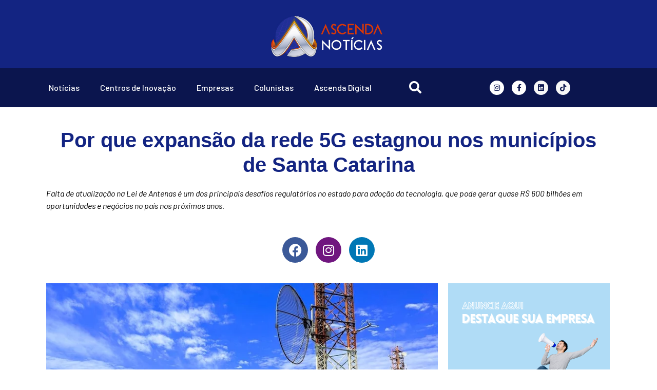

--- FILE ---
content_type: text/html; charset=UTF-8
request_url: https://noticia.ascendadigital.com.br/por-que-expansao-da-rede-5g-estagnou-nos-municipios-de-santa-catarina/
body_size: 39388
content:
<!doctype html>
<html lang="pt-BR" prefix="og: https://ogp.me/ns#">
<head><meta charset="UTF-8"><script>if(navigator.userAgent.match(/MSIE|Internet Explorer/i)||navigator.userAgent.match(/Trident\/7\..*?rv:11/i)){var href=document.location.href;if(!href.match(/[?&]nowprocket/)){if(href.indexOf("?")==-1){if(href.indexOf("#")==-1){document.location.href=href+"?nowprocket=1"}else{document.location.href=href.replace("#","?nowprocket=1#")}}else{if(href.indexOf("#")==-1){document.location.href=href+"&nowprocket=1"}else{document.location.href=href.replace("#","&nowprocket=1#")}}}}</script><script>class RocketLazyLoadScripts{constructor(){this.v="1.2.3",this.triggerEvents=["keydown","mousedown","mousemove","touchmove","touchstart","touchend","wheel"],this.userEventHandler=this._triggerListener.bind(this),this.touchStartHandler=this._onTouchStart.bind(this),this.touchMoveHandler=this._onTouchMove.bind(this),this.touchEndHandler=this._onTouchEnd.bind(this),this.clickHandler=this._onClick.bind(this),this.interceptedClicks=[],window.addEventListener("pageshow",t=>{this.persisted=t.persisted}),window.addEventListener("DOMContentLoaded",()=>{this._preconnect3rdParties()}),this.delayedScripts={normal:[],async:[],defer:[]},this.trash=[],this.allJQueries=[]}_addUserInteractionListener(t){if(document.hidden){t._triggerListener();return}this.triggerEvents.forEach(e=>window.addEventListener(e,t.userEventHandler,{passive:!0})),window.addEventListener("touchstart",t.touchStartHandler,{passive:!0}),window.addEventListener("mousedown",t.touchStartHandler),document.addEventListener("visibilitychange",t.userEventHandler)}_removeUserInteractionListener(){this.triggerEvents.forEach(t=>window.removeEventListener(t,this.userEventHandler,{passive:!0})),document.removeEventListener("visibilitychange",this.userEventHandler)}_onTouchStart(t){"HTML"!==t.target.tagName&&(window.addEventListener("touchend",this.touchEndHandler),window.addEventListener("mouseup",this.touchEndHandler),window.addEventListener("touchmove",this.touchMoveHandler,{passive:!0}),window.addEventListener("mousemove",this.touchMoveHandler),t.target.addEventListener("click",this.clickHandler),this._renameDOMAttribute(t.target,"onclick","rocket-onclick"),this._pendingClickStarted())}_onTouchMove(t){window.removeEventListener("touchend",this.touchEndHandler),window.removeEventListener("mouseup",this.touchEndHandler),window.removeEventListener("touchmove",this.touchMoveHandler,{passive:!0}),window.removeEventListener("mousemove",this.touchMoveHandler),t.target.removeEventListener("click",this.clickHandler),this._renameDOMAttribute(t.target,"rocket-onclick","onclick"),this._pendingClickFinished()}_onTouchEnd(t){window.removeEventListener("touchend",this.touchEndHandler),window.removeEventListener("mouseup",this.touchEndHandler),window.removeEventListener("touchmove",this.touchMoveHandler,{passive:!0}),window.removeEventListener("mousemove",this.touchMoveHandler)}_onClick(t){t.target.removeEventListener("click",this.clickHandler),this._renameDOMAttribute(t.target,"rocket-onclick","onclick"),this.interceptedClicks.push(t),t.preventDefault(),t.stopPropagation(),t.stopImmediatePropagation(),this._pendingClickFinished()}_replayClicks(){window.removeEventListener("touchstart",this.touchStartHandler,{passive:!0}),window.removeEventListener("mousedown",this.touchStartHandler),this.interceptedClicks.forEach(t=>{t.target.dispatchEvent(new MouseEvent("click",{view:t.view,bubbles:!0,cancelable:!0}))})}_waitForPendingClicks(){return new Promise(t=>{this._isClickPending?this._pendingClickFinished=t:t()})}_pendingClickStarted(){this._isClickPending=!0}_pendingClickFinished(){this._isClickPending=!1}_renameDOMAttribute(t,e,r){t.hasAttribute&&t.hasAttribute(e)&&(event.target.setAttribute(r,event.target.getAttribute(e)),event.target.removeAttribute(e))}_triggerListener(){this._removeUserInteractionListener(this),"loading"===document.readyState?document.addEventListener("DOMContentLoaded",this._loadEverythingNow.bind(this)):this._loadEverythingNow()}_preconnect3rdParties(){let t=[];document.querySelectorAll("script[type=rocketlazyloadscript]").forEach(e=>{if(e.hasAttribute("src")){let r=new URL(e.src).origin;r!==location.origin&&t.push({src:r,crossOrigin:e.crossOrigin||"module"===e.getAttribute("data-rocket-type")})}}),t=[...new Map(t.map(t=>[JSON.stringify(t),t])).values()],this._batchInjectResourceHints(t,"preconnect")}async _loadEverythingNow(){this.lastBreath=Date.now(),this._delayEventListeners(this),this._delayJQueryReady(this),this._handleDocumentWrite(),this._registerAllDelayedScripts(),this._preloadAllScripts(),await this._loadScriptsFromList(this.delayedScripts.normal),await this._loadScriptsFromList(this.delayedScripts.defer),await this._loadScriptsFromList(this.delayedScripts.async);try{await this._triggerDOMContentLoaded(),await this._triggerWindowLoad()}catch(t){console.error(t)}window.dispatchEvent(new Event("rocket-allScriptsLoaded")),this._waitForPendingClicks().then(()=>{this._replayClicks()}),this._emptyTrash()}_registerAllDelayedScripts(){document.querySelectorAll("script[type=rocketlazyloadscript]").forEach(t=>{t.hasAttribute("data-rocket-src")?t.hasAttribute("async")&&!1!==t.async?this.delayedScripts.async.push(t):t.hasAttribute("defer")&&!1!==t.defer||"module"===t.getAttribute("data-rocket-type")?this.delayedScripts.defer.push(t):this.delayedScripts.normal.push(t):this.delayedScripts.normal.push(t)})}async _transformScript(t){return new Promise((await this._littleBreath(),navigator.userAgent.indexOf("Firefox/")>0||""===navigator.vendor)?e=>{let r=document.createElement("script");[...t.attributes].forEach(t=>{let e=t.nodeName;"type"!==e&&("data-rocket-type"===e&&(e="type"),"data-rocket-src"===e&&(e="src"),r.setAttribute(e,t.nodeValue))}),t.text&&(r.text=t.text),r.hasAttribute("src")?(r.addEventListener("load",e),r.addEventListener("error",e)):(r.text=t.text,e());try{t.parentNode.replaceChild(r,t)}catch(i){e()}}:async e=>{function r(){t.setAttribute("data-rocket-status","failed"),e()}try{let i=t.getAttribute("data-rocket-type"),n=t.getAttribute("data-rocket-src");t.text,i?(t.type=i,t.removeAttribute("data-rocket-type")):t.removeAttribute("type"),t.addEventListener("load",function r(){t.setAttribute("data-rocket-status","executed"),e()}),t.addEventListener("error",r),n?(t.removeAttribute("data-rocket-src"),t.src=n):t.src="data:text/javascript;base64,"+window.btoa(unescape(encodeURIComponent(t.text)))}catch(s){r()}})}async _loadScriptsFromList(t){let e=t.shift();return e&&e.isConnected?(await this._transformScript(e),this._loadScriptsFromList(t)):Promise.resolve()}_preloadAllScripts(){this._batchInjectResourceHints([...this.delayedScripts.normal,...this.delayedScripts.defer,...this.delayedScripts.async],"preload")}_batchInjectResourceHints(t,e){var r=document.createDocumentFragment();t.forEach(t=>{let i=t.getAttribute&&t.getAttribute("data-rocket-src")||t.src;if(i){let n=document.createElement("link");n.href=i,n.rel=e,"preconnect"!==e&&(n.as="script"),t.getAttribute&&"module"===t.getAttribute("data-rocket-type")&&(n.crossOrigin=!0),t.crossOrigin&&(n.crossOrigin=t.crossOrigin),t.integrity&&(n.integrity=t.integrity),r.appendChild(n),this.trash.push(n)}}),document.head.appendChild(r)}_delayEventListeners(t){let e={};function r(t,r){!function t(r){!e[r]&&(e[r]={originalFunctions:{add:r.addEventListener,remove:r.removeEventListener},eventsToRewrite:[]},r.addEventListener=function(){arguments[0]=i(arguments[0]),e[r].originalFunctions.add.apply(r,arguments)},r.removeEventListener=function(){arguments[0]=i(arguments[0]),e[r].originalFunctions.remove.apply(r,arguments)});function i(t){return e[r].eventsToRewrite.indexOf(t)>=0?"rocket-"+t:t}}(t),e[t].eventsToRewrite.push(r)}function i(t,e){let r=t[e];Object.defineProperty(t,e,{get:()=>r||function(){},set(i){t["rocket"+e]=r=i}})}r(document,"DOMContentLoaded"),r(window,"DOMContentLoaded"),r(window,"load"),r(window,"pageshow"),r(document,"readystatechange"),i(document,"onreadystatechange"),i(window,"onload"),i(window,"onpageshow")}_delayJQueryReady(t){let e;function r(r){if(r&&r.fn&&!t.allJQueries.includes(r)){r.fn.ready=r.fn.init.prototype.ready=function(e){return t.domReadyFired?e.bind(document)(r):document.addEventListener("rocket-DOMContentLoaded",()=>e.bind(document)(r)),r([])};let i=r.fn.on;r.fn.on=r.fn.init.prototype.on=function(){if(this[0]===window){function t(t){return t.split(" ").map(t=>"load"===t||0===t.indexOf("load.")?"rocket-jquery-load":t).join(" ")}"string"==typeof arguments[0]||arguments[0]instanceof String?arguments[0]=t(arguments[0]):"object"==typeof arguments[0]&&Object.keys(arguments[0]).forEach(e=>{let r=arguments[0][e];delete arguments[0][e],arguments[0][t(e)]=r})}return i.apply(this,arguments),this},t.allJQueries.push(r)}e=r}r(window.jQuery),Object.defineProperty(window,"jQuery",{get:()=>e,set(t){r(t)}})}async _triggerDOMContentLoaded(){this.domReadyFired=!0,await this._littleBreath(),document.dispatchEvent(new Event("rocket-DOMContentLoaded")),await this._littleBreath(),window.dispatchEvent(new Event("rocket-DOMContentLoaded")),await this._littleBreath(),document.dispatchEvent(new Event("rocket-readystatechange")),await this._littleBreath(),document.rocketonreadystatechange&&document.rocketonreadystatechange()}async _triggerWindowLoad(){await this._littleBreath(),window.dispatchEvent(new Event("rocket-load")),await this._littleBreath(),window.rocketonload&&window.rocketonload(),await this._littleBreath(),this.allJQueries.forEach(t=>t(window).trigger("rocket-jquery-load")),await this._littleBreath();let t=new Event("rocket-pageshow");t.persisted=this.persisted,window.dispatchEvent(t),await this._littleBreath(),window.rocketonpageshow&&window.rocketonpageshow({persisted:this.persisted})}_handleDocumentWrite(){let t=new Map;document.write=document.writeln=function(e){let r=document.currentScript;r||console.error("WPRocket unable to document.write this: "+e);let i=document.createRange(),n=r.parentElement,s=t.get(r);void 0===s&&(s=r.nextSibling,t.set(r,s));let a=document.createDocumentFragment();i.setStart(a,0),a.appendChild(i.createContextualFragment(e)),n.insertBefore(a,s)}}async _littleBreath(){Date.now()-this.lastBreath>45&&(await this._requestAnimFrame(),this.lastBreath=Date.now())}async _requestAnimFrame(){return document.hidden?new Promise(t=>setTimeout(t)):new Promise(t=>requestAnimationFrame(t))}_emptyTrash(){this.trash.forEach(t=>t.remove())}static run(){let t=new RocketLazyLoadScripts;t._addUserInteractionListener(t)}}RocketLazyLoadScripts.run();</script>
	
	<meta name="viewport" content="width=device-width, initial-scale=1">
	<link rel="profile" href="https://gmpg.org/xfn/11">
	<script type="rocketlazyloadscript" data-rocket-type="text/javascript"> var epic_ad_ajax_url = "https://noticia.ascendadigital.com.br/?ajax-request=epic_ad";</script>            <script type="rocketlazyloadscript" data-rocket-type="text/javascript"> var epic_news_ajax_url = 'https://noticia.ascendadigital.com.br/?epic-ajax-request=epic-ne'; </script>
            
<!-- Otimização dos mecanismos de pesquisa pelo Rank Math PRO - https://rankmath.com/ -->
<title>Por que expansão da rede 5G estagnou nos municípios de Santa Catarina - Ascenda Digital Notícias</title>
<meta name="description" content="Falta de atualização na Lei de Antenas é um dos principais desafios regulatórios no estado para adoção da tecnologia, que pode gerar quase R$ 600 bilhões em"/>
<meta name="robots" content="follow, index, max-snippet:-1, max-video-preview:-1, max-image-preview:standard"/>
<link rel="canonical" href="https://noticia.ascendadigital.com.br/por-que-expansao-da-rede-5g-estagnou-nos-municipios-de-santa-catarina/" />
<meta property="og:locale" content="pt_BR" />
<meta property="og:type" content="article" />
<meta property="og:title" content="Por que expansão da rede 5G estagnou nos municípios de Santa Catarina - Ascenda Digital Notícias" />
<meta property="og:description" content="Falta de atualização na Lei de Antenas é um dos principais desafios regulatórios no estado para adoção da tecnologia, que pode gerar quase R$ 600 bilhões em" />
<meta property="og:url" content="https://noticia.ascendadigital.com.br/por-que-expansao-da-rede-5g-estagnou-nos-municipios-de-santa-catarina/" />
<meta property="og:site_name" content="Ascenda Digital Notícias" />
<meta property="article:publisher" content="https://www.facebook.com/digital.ascenda" />
<meta property="article:author" content="https://www.facebook.com/profile.php?id=100088478096833" />
<meta property="article:tag" content="centro de inovação" />
<meta property="article:section" content="Centros de Inovação" />
<meta property="og:updated_time" content="2023-09-21T12:48:07-03:00" />
<meta property="fb:app_id" content="100088478096833" />
<meta property="og:image" content="https://noticia.ascendadigital.com.br/wp-admin/admin-ajax.php?action=rank_math_overlay_thumb&id=22887&type=ascenda-digital-noticias&hash=b3ee6193791c3ea46fcfd9e4b37c12e8" />
<meta property="og:image:secure_url" content="https://noticia.ascendadigital.com.br/wp-admin/admin-ajax.php?action=rank_math_overlay_thumb&id=22887&type=ascenda-digital-noticias&hash=b3ee6193791c3ea46fcfd9e4b37c12e8" />
<meta property="og:image:width" content="800" />
<meta property="og:image:height" content="408" />
<meta property="og:image:alt" content="Por que expansão da rede 5G estagnou nos municípios de Santa Catarina" />
<meta property="og:image:type" content="image/webp" />
<meta property="article:published_time" content="2023-09-21T12:47:59-03:00" />
<meta property="article:modified_time" content="2023-09-21T12:48:07-03:00" />
<meta property="og:video" content="https://www.youtube.com/embed/XHOmBV4js_E" />
<meta property="video:duration" content="16" />
<meta property="ya:ovs:upload_date" content="2019-01-23" />
<meta property="ya:ovs:allow_embed" content="true" />
<meta name="twitter:card" content="summary" />
<meta name="twitter:title" content="Por que expansão da rede 5G estagnou nos municípios de Santa Catarina - Ascenda Digital Notícias" />
<meta name="twitter:description" content="Falta de atualização na Lei de Antenas é um dos principais desafios regulatórios no estado para adoção da tecnologia, que pode gerar quase R$ 600 bilhões em" />
<meta name="twitter:image" content="https://noticia.ascendadigital.com.br/wp-admin/admin-ajax.php?action=rank_math_overlay_thumb&id=22887&type=ascenda-digital-noticias&hash=b3ee6193791c3ea46fcfd9e4b37c12e8" />
<meta name="twitter:label1" content="Escrito por" />
<meta name="twitter:data1" content="Ascenda Digital" />
<meta name="twitter:label2" content="Tempo para leitura" />
<meta name="twitter:data2" content="4 minutos" />
<script type="application/ld+json" class="rank-math-schema-pro">{"@context":"https://schema.org","@graph":[{"@type":"Place","@id":"https://noticia.ascendadigital.com.br/#place","geo":{"@type":"GeoCoordinates","latitude":"-27.167470760212538","longitude":" -51.52043453349194"},"hasMap":"https://www.google.com/maps/search/?api=1&amp;query=-27.167470760212538, -51.52043453349194","address":{"@type":"PostalAddress","streetAddress":"Rua Ant\u00f4nio Adolpho Maresch, 68 - Bairro Flor da Serra","addressLocality":"Polo Inovale","addressRegion":"Joa\u00e7aba","postalCode":"89600-000","addressCountry":"Brasil"}},{"@type":["NewsMediaOrganization","Organization"],"@id":"https://noticia.ascendadigital.com.br/#organization","name":"Ascenda Digital","url":"https://noticia.ascendadigital.com.br","sameAs":["https://www.facebook.com/digital.ascenda","https://www.instagram.com/ascendadigital/","https://www.linkedin.com/company/ascenda-digital/"],"email":"contato@ascendadigital.com.br","address":{"@type":"PostalAddress","streetAddress":"Rua Ant\u00f4nio Adolpho Maresch, 68 - Bairro Flor da Serra","addressLocality":"Polo Inovale","addressRegion":"Joa\u00e7aba","postalCode":"89600-000","addressCountry":"Brasil"},"logo":{"@type":"ImageObject","@id":"https://noticia.ascendadigital.com.br/#logo","url":"https://noticia.ascendadigital.com.br/wp-content/uploads/2023/04/Logo-ascenda-digital-noticias.png","contentUrl":"https://noticia.ascendadigital.com.br/wp-content/uploads/2023/04/Logo-ascenda-digital-noticias.png","caption":"Ascenda Digital Not\u00edcias","inLanguage":"pt-BR","width":"6958","height":"1564"},"contactPoint":[{"@type":"ContactPoint","telephone":"49 99198-3421","contactType":"customer support"}],"location":{"@id":"https://noticia.ascendadigital.com.br/#place"}},{"@type":"WebSite","@id":"https://noticia.ascendadigital.com.br/#website","url":"https://noticia.ascendadigital.com.br","name":"Ascenda Digital Not\u00edcias","alternateName":"Ascenda Not\u00edcias","publisher":{"@id":"https://noticia.ascendadigital.com.br/#organization"},"inLanguage":"pt-BR"},{"@type":"ImageObject","@id":"https://noticia.ascendadigital.com.br/wp-content/uploads/2023/09/Por-que-expansao-da-rede-5G-estagnou-nos-municipios-de-Santa-Catarina.webp","url":"https://noticia.ascendadigital.com.br/wp-content/uploads/2023/09/Por-que-expansao-da-rede-5G-estagnou-nos-municipios-de-Santa-Catarina.webp","width":"800","height":"408","inLanguage":"pt-BR"},{"@type":"WebPage","@id":"https://noticia.ascendadigital.com.br/por-que-expansao-da-rede-5g-estagnou-nos-municipios-de-santa-catarina/#webpage","url":"https://noticia.ascendadigital.com.br/por-que-expansao-da-rede-5g-estagnou-nos-municipios-de-santa-catarina/","name":"Por que expans\u00e3o da rede 5G estagnou nos munic\u00edpios de Santa Catarina - Ascenda Digital Not\u00edcias","datePublished":"2023-09-21T12:47:59-03:00","dateModified":"2023-09-21T12:48:07-03:00","isPartOf":{"@id":"https://noticia.ascendadigital.com.br/#website"},"primaryImageOfPage":{"@id":"https://noticia.ascendadigital.com.br/wp-content/uploads/2023/09/Por-que-expansao-da-rede-5G-estagnou-nos-municipios-de-Santa-Catarina.webp"},"inLanguage":"pt-BR"},{"@type":"Person","@id":"https://noticia.ascendadigital.com.br/author/adminascenda/","name":"Ascenda Digital","url":"https://noticia.ascendadigital.com.br/author/adminascenda/","image":{"@type":"ImageObject","@id":"https://secure.gravatar.com/avatar/fcb9a70d389bd024623124e2041b3d76a885ca92a6d0f44e0a5117e3e32fe53b?s=96&amp;d=mm&amp;r=g","url":"https://secure.gravatar.com/avatar/fcb9a70d389bd024623124e2041b3d76a885ca92a6d0f44e0a5117e3e32fe53b?s=96&amp;d=mm&amp;r=g","caption":"Ascenda Digital","inLanguage":"pt-BR"},"sameAs":["https://noticia.ascendadigital.com.br"],"worksFor":{"@id":"https://noticia.ascendadigital.com.br/#organization"}},{"headline":"Por que expans\u00e3o da rede 5G estagnou nos munic\u00edpios de Santa Catarina - Ascenda Digital Not\u00edcias","description":"Falta de atualiza\u00e7\u00e3o na Lei de Antenas \u00e9 um dos principais desafios regulat\u00f3rios no estado para ado\u00e7\u00e3o da tecnologia, que pode gerar quase R$ 600 bilh\u00f5es em","datePublished":"2023-09-21T12:47:59-03:00","dateModified":"2023-09-21T12:48:07-03:00","image":{"@id":"https://noticia.ascendadigital.com.br/wp-content/uploads/2023/09/Por-que-expansao-da-rede-5G-estagnou-nos-municipios-de-Santa-Catarina.webp"},"author":{"@id":"https://noticia.ascendadigital.com.br/author/adminascenda/","name":"Ascenda Digital"},"@type":"BlogPosting","copyrightYear":"2023","name":"Por que expans\u00e3o da rede 5G estagnou nos munic\u00edpios de Santa Catarina - Ascenda Digital Not\u00edcias","articleSection":"Centros de Inova\u00e7\u00e3o, Geral","@id":"https://noticia.ascendadigital.com.br/por-que-expansao-da-rede-5g-estagnou-nos-municipios-de-santa-catarina/#schema-274923","isPartOf":{"@id":"https://noticia.ascendadigital.com.br/por-que-expansao-da-rede-5g-estagnou-nos-municipios-de-santa-catarina/#webpage"},"publisher":{"@id":"https://noticia.ascendadigital.com.br/#organization"},"inLanguage":"pt-BR","mainEntityOfPage":{"@id":"https://noticia.ascendadigital.com.br/por-que-expansao-da-rede-5g-estagnou-nos-municipios-de-santa-catarina/#webpage"}},{"@type":"VideoObject","name":"Video Placeholder","description":"Falta de atualiza\u00e7\u00e3o na Lei de Antenas \u00e9 um dos principais desafios regulat\u00f3rios no estado para ado\u00e7\u00e3o da tecnologia, que pode gerar quase R$ 600 bilh\u00f5es em","uploadDate":"2019-01-23","thumbnailUrl":"https://noticia.ascendadigital.com.br/wp-content/uploads/2023/06/video-placeholder-1.jpg","embedUrl":"https://www.youtube.com/embed/XHOmBV4js_E","duration":"PT0M16S","width":"1280","height":"720","isFamilyFriendly":"True","@id":"https://noticia.ascendadigital.com.br/por-que-expansao-da-rede-5g-estagnou-nos-municipios-de-santa-catarina/#schema-274924","isPartOf":{"@id":"https://noticia.ascendadigital.com.br/por-que-expansao-da-rede-5g-estagnou-nos-municipios-de-santa-catarina/#webpage"},"publisher":{"@id":"https://noticia.ascendadigital.com.br/#organization"},"inLanguage":"pt-BR","mainEntityOfPage":{"@id":"https://noticia.ascendadigital.com.br/por-que-expansao-da-rede-5g-estagnou-nos-municipios-de-santa-catarina/#webpage"}}]}</script>
<!-- /Plugin de SEO Rank Math para WordPress -->

<link rel="alternate" type="application/rss+xml" title="Feed para Ascenda Digital Notícias &raquo;" href="https://noticia.ascendadigital.com.br/feed/" />
<link rel="alternate" type="application/rss+xml" title="Feed de comentários para Ascenda Digital Notícias &raquo;" href="https://noticia.ascendadigital.com.br/comments/feed/" />
<link rel="alternate" title="oEmbed (JSON)" type="application/json+oembed" href="https://noticia.ascendadigital.com.br/wp-json/oembed/1.0/embed?url=https%3A%2F%2Fnoticia.ascendadigital.com.br%2Fpor-que-expansao-da-rede-5g-estagnou-nos-municipios-de-santa-catarina%2F" />
<link rel="alternate" title="oEmbed (XML)" type="text/xml+oembed" href="https://noticia.ascendadigital.com.br/wp-json/oembed/1.0/embed?url=https%3A%2F%2Fnoticia.ascendadigital.com.br%2Fpor-que-expansao-da-rede-5g-estagnou-nos-municipios-de-santa-catarina%2F&#038;format=xml" />
<style id='wp-img-auto-sizes-contain-inline-css'>
img:is([sizes=auto i],[sizes^="auto," i]){contain-intrinsic-size:3000px 1500px}
/*# sourceURL=wp-img-auto-sizes-contain-inline-css */
</style>
<link data-minify="1" rel='stylesheet' id='hello-elementor-theme-style-css' href='https://noticia.ascendadigital.com.br/wp-content/cache/min/1/wp-content/themes/hello-elementor/assets/css/theme.css?ver=1758372593' media='all' />
<link data-minify="1" rel='stylesheet' id='jet-menu-hello-css' href='https://noticia.ascendadigital.com.br/wp-content/cache/min/1/wp-content/plugins/jet-menu/integration/themes/hello-elementor/assets/css/style.css?ver=1758372593' media='all' />
<link data-minify="1" rel='stylesheet' id='bdt-uikit-css' href='https://noticia.ascendadigital.com.br/wp-content/cache/min/1/wp-content/plugins/bdthemes-element-pack/assets/css/bdt-uikit.css?ver=1758372593' media='all' />
<link data-minify="1" rel='stylesheet' id='ep-helper-css' href='https://noticia.ascendadigital.com.br/wp-content/cache/min/1/wp-content/plugins/bdthemes-element-pack/assets/css/ep-helper.css?ver=1758372593' media='all' />
<style id='wp-emoji-styles-inline-css'>

	img.wp-smiley, img.emoji {
		display: inline !important;
		border: none !important;
		box-shadow: none !important;
		height: 1em !important;
		width: 1em !important;
		margin: 0 0.07em !important;
		vertical-align: -0.1em !important;
		background: none !important;
		padding: 0 !important;
	}
/*# sourceURL=wp-emoji-styles-inline-css */
</style>
<link data-minify="1" rel='stylesheet' id='jet-engine-frontend-css' href='https://noticia.ascendadigital.com.br/wp-content/cache/min/1/wp-content/plugins/jet-engine/assets/css/frontend.css?ver=1758372593' media='all' />
<link data-minify="1" rel='stylesheet' id='epic-ad-style-css' href='https://noticia.ascendadigital.com.br/wp-content/cache/min/1/wp-content/plugins/epic-ad/assets/css/style.css?ver=1758372593' media='all' />
<link data-minify="1" rel='stylesheet' id='hello-elementor-css' href='https://noticia.ascendadigital.com.br/wp-content/cache/min/1/wp-content/themes/hello-elementor/assets/css/reset.css?ver=1758372593' media='all' />
<link data-minify="1" rel='stylesheet' id='hello-elementor-header-footer-css' href='https://noticia.ascendadigital.com.br/wp-content/cache/min/1/wp-content/themes/hello-elementor/assets/css/header-footer.css?ver=1758372593' media='all' />
<link rel='stylesheet' id='elementor-frontend-css' href='https://noticia.ascendadigital.com.br/wp-content/plugins/elementor/assets/css/frontend-lite.min.css?ver=3.23.0' media='all' />
<link rel='stylesheet' id='elementor-post-309-css' href='https://noticia.ascendadigital.com.br/wp-content/uploads/elementor/css/post-309.css?ver=1721055891' media='all' />
<link data-minify="1" rel='stylesheet' id='font-awesome-all-css' href='https://noticia.ascendadigital.com.br/wp-content/cache/min/1/wp-content/plugins/jet-menu/assets/public/lib/font-awesome/css/all.min.css?ver=1758372593' media='all' />
<link rel='stylesheet' id='font-awesome-v4-shims-css' href='https://noticia.ascendadigital.com.br/wp-content/plugins/jet-menu/assets/public/lib/font-awesome/css/v4-shims.min.css?ver=5.12.0' media='all' />
<link data-minify="1" rel='stylesheet' id='jet-menu-public-styles-css' href='https://noticia.ascendadigital.com.br/wp-content/cache/min/1/wp-content/plugins/jet-menu/assets/public/css/public.css?ver=1758372593' media='all' />
<link data-minify="1" rel='stylesheet' id='elementor-icons-css' href='https://noticia.ascendadigital.com.br/wp-content/cache/min/1/wp-content/plugins/elementor/assets/lib/eicons/css/elementor-icons.min.css?ver=1758372593' media='all' />
<link data-minify="1" rel='stylesheet' id='swiper-css' href='https://noticia.ascendadigital.com.br/wp-content/cache/min/1/wp-content/plugins/elementor/assets/lib/swiper/v8/css/swiper.min.css?ver=1758372593' media='all' />
<link rel='stylesheet' id='elementor-pro-css' href='https://noticia.ascendadigital.com.br/wp-content/plugins/elementor-pro/assets/css/frontend-lite.min.css?ver=3.23.0' media='all' />
<link data-minify="1" rel='stylesheet' id='jet-blog-css' href='https://noticia.ascendadigital.com.br/wp-content/cache/min/1/wp-content/plugins/jet-blog/assets/css/jet-blog.css?ver=1758372593' media='all' />
<link data-minify="1" rel='stylesheet' id='jet-tabs-frontend-css' href='https://noticia.ascendadigital.com.br/wp-content/cache/min/1/wp-content/plugins/jet-tabs/assets/css/jet-tabs-frontend.css?ver=1758372593' media='all' />
<link rel='stylesheet' id='elementor-post-22885-css' href='https://noticia.ascendadigital.com.br/wp-content/uploads/elementor/css/post-22885.css?ver=1721187187' media='all' />
<link rel='stylesheet' id='elementor-post-17316-css' href='https://noticia.ascendadigital.com.br/wp-content/uploads/elementor/css/post-17316.css?ver=1721055893' media='all' />
<link rel='stylesheet' id='elementor-post-70-css' href='https://noticia.ascendadigital.com.br/wp-content/uploads/elementor/css/post-70.css?ver=1721055893' media='all' />
<link rel='stylesheet' id='elementor-post-34758-css' href='https://noticia.ascendadigital.com.br/wp-content/uploads/elementor/css/post-34758.css?ver=1721055893' media='all' />
<link rel='stylesheet' id='elementor-post-50-css' href='https://noticia.ascendadigital.com.br/wp-content/uploads/elementor/css/post-50.css?ver=1721055893' media='all' />
<link data-minify="1" rel='stylesheet' id='epic-icon-css' href='https://noticia.ascendadigital.com.br/wp-content/cache/min/1/wp-content/plugins/epic-news-element/assets/fonts/jegicon/jegicon.css?ver=1758372593' media='all' />
<link data-minify="1" rel='stylesheet' id='font-awesome-css' href='https://noticia.ascendadigital.com.br/wp-content/cache/min/1/wp-content/plugins/elementor/assets/lib/font-awesome/css/font-awesome.min.css?ver=1758372593' media='all' />
<link rel='stylesheet' id='epic-style-css' href='https://noticia.ascendadigital.com.br/wp-content/plugins/epic-news-element/assets/css/style.min.css?ver=6.9' media='all' />
<link rel='stylesheet' id='jquery-chosen-css' href='https://noticia.ascendadigital.com.br/wp-content/plugins/jet-search/assets/lib/chosen/chosen.min.css?ver=1.8.7' media='all' />
<link data-minify="1" rel='stylesheet' id='jet-search-css' href='https://noticia.ascendadigital.com.br/wp-content/cache/min/1/wp-content/plugins/jet-search/assets/css/jet-search.css?ver=1758372593' media='all' />
<link rel='stylesheet' id='eael-general-css' href='https://noticia.ascendadigital.com.br/wp-content/plugins/essential-addons-for-elementor-lite/assets/front-end/css/view/general.min.css?ver=6.5.8' media='all' />
<style id='rocket-lazyload-inline-css'>
.rll-youtube-player{position:relative;padding-bottom:56.23%;height:0;overflow:hidden;max-width:100%;}.rll-youtube-player:focus-within{outline: 2px solid currentColor;outline-offset: 5px;}.rll-youtube-player iframe{position:absolute;top:0;left:0;width:100%;height:100%;z-index:100;background:0 0}.rll-youtube-player img{bottom:0;display:block;left:0;margin:auto;max-width:100%;width:100%;position:absolute;right:0;top:0;border:none;height:auto;-webkit-transition:.4s all;-moz-transition:.4s all;transition:.4s all}.rll-youtube-player img:hover{-webkit-filter:brightness(75%)}.rll-youtube-player .play{height:100%;width:100%;left:0;top:0;position:absolute;background:url(https://noticia.ascendadigital.com.br/wp-content/plugins/wp-rocket/assets/img/youtube.png) no-repeat center;background-color: transparent !important;cursor:pointer;border:none;}.wp-embed-responsive .wp-has-aspect-ratio .rll-youtube-player{position:absolute;padding-bottom:0;width:100%;height:100%;top:0;bottom:0;left:0;right:0}
/*# sourceURL=rocket-lazyload-inline-css */
</style>
<link rel='stylesheet' id='google-fonts-1-css' href='https://fonts.googleapis.com/css?family=Hind+Vadodara%3A100%2C100italic%2C200%2C200italic%2C300%2C300italic%2C400%2C400italic%2C500%2C500italic%2C600%2C600italic%2C700%2C700italic%2C800%2C800italic%2C900%2C900italic%7CBarlow%3A100%2C100italic%2C200%2C200italic%2C300%2C300italic%2C400%2C400italic%2C500%2C500italic%2C600%2C600italic%2C700%2C700italic%2C800%2C800italic%2C900%2C900italic%7CPoppins%3A100%2C100italic%2C200%2C200italic%2C300%2C300italic%2C400%2C400italic%2C500%2C500italic%2C600%2C600italic%2C700%2C700italic%2C800%2C800italic%2C900%2C900italic&#038;display=swap&#038;ver=6.9' media='all' />
<link rel='stylesheet' id='elementor-icons-shared-0-css' href='https://noticia.ascendadigital.com.br/wp-content/plugins/elementor/assets/lib/font-awesome/css/fontawesome.min.css?ver=5.15.3' media='all' />
<link data-minify="1" rel='stylesheet' id='elementor-icons-fa-brands-css' href='https://noticia.ascendadigital.com.br/wp-content/cache/min/1/wp-content/plugins/elementor/assets/lib/font-awesome/css/brands.min.css?ver=1758372593' media='all' />
<link data-minify="1" rel='stylesheet' id='elementor-icons-fa-solid-css' href='https://noticia.ascendadigital.com.br/wp-content/cache/min/1/wp-content/plugins/elementor/assets/lib/font-awesome/css/solid.min.css?ver=1758372593' media='all' />
<link rel="preconnect" href="https://fonts.gstatic.com/" crossorigin><script type="rocketlazyloadscript" data-rocket-src="https://noticia.ascendadigital.com.br/wp-includes/js/jquery/jquery.min.js?ver=3.7.1" id="jquery-core-js" defer></script>
<script type="rocketlazyloadscript" data-rocket-src="https://noticia.ascendadigital.com.br/wp-includes/js/jquery/jquery-migrate.min.js?ver=3.4.1" id="jquery-migrate-js" defer></script>
<link rel="https://api.w.org/" href="https://noticia.ascendadigital.com.br/wp-json/" /><link rel="alternate" title="JSON" type="application/json" href="https://noticia.ascendadigital.com.br/wp-json/wp/v2/posts/22885" /><link rel="EditURI" type="application/rsd+xml" title="RSD" href="https://noticia.ascendadigital.com.br/xmlrpc.php?rsd" />
<meta name="generator" content="WordPress 6.9" />
<link rel='shortlink' href='https://noticia.ascendadigital.com.br/?p=22885' />
<meta name="generator" content="Elementor 3.23.0; features: e_optimized_css_loading, additional_custom_breakpoints, e_lazyload; settings: css_print_method-external, google_font-enabled, font_display-swap">
			<style>
				.e-con.e-parent:nth-of-type(n+4):not(.e-lazyloaded):not(.e-no-lazyload),
				.e-con.e-parent:nth-of-type(n+4):not(.e-lazyloaded):not(.e-no-lazyload) * {
					background-image: none !important;
				}
				@media screen and (max-height: 1024px) {
					.e-con.e-parent:nth-of-type(n+3):not(.e-lazyloaded):not(.e-no-lazyload),
					.e-con.e-parent:nth-of-type(n+3):not(.e-lazyloaded):not(.e-no-lazyload) * {
						background-image: none !important;
					}
				}
				@media screen and (max-height: 640px) {
					.e-con.e-parent:nth-of-type(n+2):not(.e-lazyloaded):not(.e-no-lazyload),
					.e-con.e-parent:nth-of-type(n+2):not(.e-lazyloaded):not(.e-no-lazyload) * {
						background-image: none !important;
					}
				}
			</style>
			<script type="rocketlazyloadscript" id="google_gtagjs" data-rocket-src="https://www.googletagmanager.com/gtag/js?id=G-S0DCY8E0R7" async></script>
<script type="rocketlazyloadscript" id="google_gtagjs-inline">
window.dataLayer = window.dataLayer || [];function gtag(){dataLayer.push(arguments);}gtag('js', new Date());gtag('config', 'G-S0DCY8E0R7', {} );
</script>
<link rel="icon" href="https://noticia.ascendadigital.com.br/wp-content/uploads/2023/04/favicon-32x32-1.png" sizes="32x32" />
<link rel="icon" href="https://noticia.ascendadigital.com.br/wp-content/uploads/2023/04/favicon-32x32-1.png" sizes="192x192" />
<link rel="apple-touch-icon" href="https://noticia.ascendadigital.com.br/wp-content/uploads/2023/04/favicon-32x32-1.png" />
<meta name="msapplication-TileImage" content="https://noticia.ascendadigital.com.br/wp-content/uploads/2023/04/favicon-32x32-1.png" />
<style id="jeg_dynamic_css" type="text/css" data-type="jeg_custom-css"></style><noscript><style id="rocket-lazyload-nojs-css">.rll-youtube-player, [data-lazy-src]{display:none !important;}</style></noscript><style id='global-styles-inline-css'>
:root{--wp--preset--aspect-ratio--square: 1;--wp--preset--aspect-ratio--4-3: 4/3;--wp--preset--aspect-ratio--3-4: 3/4;--wp--preset--aspect-ratio--3-2: 3/2;--wp--preset--aspect-ratio--2-3: 2/3;--wp--preset--aspect-ratio--16-9: 16/9;--wp--preset--aspect-ratio--9-16: 9/16;--wp--preset--color--black: #000000;--wp--preset--color--cyan-bluish-gray: #abb8c3;--wp--preset--color--white: #ffffff;--wp--preset--color--pale-pink: #f78da7;--wp--preset--color--vivid-red: #cf2e2e;--wp--preset--color--luminous-vivid-orange: #ff6900;--wp--preset--color--luminous-vivid-amber: #fcb900;--wp--preset--color--light-green-cyan: #7bdcb5;--wp--preset--color--vivid-green-cyan: #00d084;--wp--preset--color--pale-cyan-blue: #8ed1fc;--wp--preset--color--vivid-cyan-blue: #0693e3;--wp--preset--color--vivid-purple: #9b51e0;--wp--preset--gradient--vivid-cyan-blue-to-vivid-purple: linear-gradient(135deg,rgb(6,147,227) 0%,rgb(155,81,224) 100%);--wp--preset--gradient--light-green-cyan-to-vivid-green-cyan: linear-gradient(135deg,rgb(122,220,180) 0%,rgb(0,208,130) 100%);--wp--preset--gradient--luminous-vivid-amber-to-luminous-vivid-orange: linear-gradient(135deg,rgb(252,185,0) 0%,rgb(255,105,0) 100%);--wp--preset--gradient--luminous-vivid-orange-to-vivid-red: linear-gradient(135deg,rgb(255,105,0) 0%,rgb(207,46,46) 100%);--wp--preset--gradient--very-light-gray-to-cyan-bluish-gray: linear-gradient(135deg,rgb(238,238,238) 0%,rgb(169,184,195) 100%);--wp--preset--gradient--cool-to-warm-spectrum: linear-gradient(135deg,rgb(74,234,220) 0%,rgb(151,120,209) 20%,rgb(207,42,186) 40%,rgb(238,44,130) 60%,rgb(251,105,98) 80%,rgb(254,248,76) 100%);--wp--preset--gradient--blush-light-purple: linear-gradient(135deg,rgb(255,206,236) 0%,rgb(152,150,240) 100%);--wp--preset--gradient--blush-bordeaux: linear-gradient(135deg,rgb(254,205,165) 0%,rgb(254,45,45) 50%,rgb(107,0,62) 100%);--wp--preset--gradient--luminous-dusk: linear-gradient(135deg,rgb(255,203,112) 0%,rgb(199,81,192) 50%,rgb(65,88,208) 100%);--wp--preset--gradient--pale-ocean: linear-gradient(135deg,rgb(255,245,203) 0%,rgb(182,227,212) 50%,rgb(51,167,181) 100%);--wp--preset--gradient--electric-grass: linear-gradient(135deg,rgb(202,248,128) 0%,rgb(113,206,126) 100%);--wp--preset--gradient--midnight: linear-gradient(135deg,rgb(2,3,129) 0%,rgb(40,116,252) 100%);--wp--preset--font-size--small: 13px;--wp--preset--font-size--medium: 20px;--wp--preset--font-size--large: 36px;--wp--preset--font-size--x-large: 42px;--wp--preset--spacing--20: 0.44rem;--wp--preset--spacing--30: 0.67rem;--wp--preset--spacing--40: 1rem;--wp--preset--spacing--50: 1.5rem;--wp--preset--spacing--60: 2.25rem;--wp--preset--spacing--70: 3.38rem;--wp--preset--spacing--80: 5.06rem;--wp--preset--shadow--natural: 6px 6px 9px rgba(0, 0, 0, 0.2);--wp--preset--shadow--deep: 12px 12px 50px rgba(0, 0, 0, 0.4);--wp--preset--shadow--sharp: 6px 6px 0px rgba(0, 0, 0, 0.2);--wp--preset--shadow--outlined: 6px 6px 0px -3px rgb(255, 255, 255), 6px 6px rgb(0, 0, 0);--wp--preset--shadow--crisp: 6px 6px 0px rgb(0, 0, 0);}:root { --wp--style--global--content-size: 800px;--wp--style--global--wide-size: 1200px; }:where(body) { margin: 0; }.wp-site-blocks > .alignleft { float: left; margin-right: 2em; }.wp-site-blocks > .alignright { float: right; margin-left: 2em; }.wp-site-blocks > .aligncenter { justify-content: center; margin-left: auto; margin-right: auto; }:where(.wp-site-blocks) > * { margin-block-start: 24px; margin-block-end: 0; }:where(.wp-site-blocks) > :first-child { margin-block-start: 0; }:where(.wp-site-blocks) > :last-child { margin-block-end: 0; }:root { --wp--style--block-gap: 24px; }:root :where(.is-layout-flow) > :first-child{margin-block-start: 0;}:root :where(.is-layout-flow) > :last-child{margin-block-end: 0;}:root :where(.is-layout-flow) > *{margin-block-start: 24px;margin-block-end: 0;}:root :where(.is-layout-constrained) > :first-child{margin-block-start: 0;}:root :where(.is-layout-constrained) > :last-child{margin-block-end: 0;}:root :where(.is-layout-constrained) > *{margin-block-start: 24px;margin-block-end: 0;}:root :where(.is-layout-flex){gap: 24px;}:root :where(.is-layout-grid){gap: 24px;}.is-layout-flow > .alignleft{float: left;margin-inline-start: 0;margin-inline-end: 2em;}.is-layout-flow > .alignright{float: right;margin-inline-start: 2em;margin-inline-end: 0;}.is-layout-flow > .aligncenter{margin-left: auto !important;margin-right: auto !important;}.is-layout-constrained > .alignleft{float: left;margin-inline-start: 0;margin-inline-end: 2em;}.is-layout-constrained > .alignright{float: right;margin-inline-start: 2em;margin-inline-end: 0;}.is-layout-constrained > .aligncenter{margin-left: auto !important;margin-right: auto !important;}.is-layout-constrained > :where(:not(.alignleft):not(.alignright):not(.alignfull)){max-width: var(--wp--style--global--content-size);margin-left: auto !important;margin-right: auto !important;}.is-layout-constrained > .alignwide{max-width: var(--wp--style--global--wide-size);}body .is-layout-flex{display: flex;}.is-layout-flex{flex-wrap: wrap;align-items: center;}.is-layout-flex > :is(*, div){margin: 0;}body .is-layout-grid{display: grid;}.is-layout-grid > :is(*, div){margin: 0;}body{padding-top: 0px;padding-right: 0px;padding-bottom: 0px;padding-left: 0px;}a:where(:not(.wp-element-button)){text-decoration: underline;}:root :where(.wp-element-button, .wp-block-button__link){background-color: #32373c;border-width: 0;color: #fff;font-family: inherit;font-size: inherit;font-style: inherit;font-weight: inherit;letter-spacing: inherit;line-height: inherit;padding-top: calc(0.667em + 2px);padding-right: calc(1.333em + 2px);padding-bottom: calc(0.667em + 2px);padding-left: calc(1.333em + 2px);text-decoration: none;text-transform: inherit;}.has-black-color{color: var(--wp--preset--color--black) !important;}.has-cyan-bluish-gray-color{color: var(--wp--preset--color--cyan-bluish-gray) !important;}.has-white-color{color: var(--wp--preset--color--white) !important;}.has-pale-pink-color{color: var(--wp--preset--color--pale-pink) !important;}.has-vivid-red-color{color: var(--wp--preset--color--vivid-red) !important;}.has-luminous-vivid-orange-color{color: var(--wp--preset--color--luminous-vivid-orange) !important;}.has-luminous-vivid-amber-color{color: var(--wp--preset--color--luminous-vivid-amber) !important;}.has-light-green-cyan-color{color: var(--wp--preset--color--light-green-cyan) !important;}.has-vivid-green-cyan-color{color: var(--wp--preset--color--vivid-green-cyan) !important;}.has-pale-cyan-blue-color{color: var(--wp--preset--color--pale-cyan-blue) !important;}.has-vivid-cyan-blue-color{color: var(--wp--preset--color--vivid-cyan-blue) !important;}.has-vivid-purple-color{color: var(--wp--preset--color--vivid-purple) !important;}.has-black-background-color{background-color: var(--wp--preset--color--black) !important;}.has-cyan-bluish-gray-background-color{background-color: var(--wp--preset--color--cyan-bluish-gray) !important;}.has-white-background-color{background-color: var(--wp--preset--color--white) !important;}.has-pale-pink-background-color{background-color: var(--wp--preset--color--pale-pink) !important;}.has-vivid-red-background-color{background-color: var(--wp--preset--color--vivid-red) !important;}.has-luminous-vivid-orange-background-color{background-color: var(--wp--preset--color--luminous-vivid-orange) !important;}.has-luminous-vivid-amber-background-color{background-color: var(--wp--preset--color--luminous-vivid-amber) !important;}.has-light-green-cyan-background-color{background-color: var(--wp--preset--color--light-green-cyan) !important;}.has-vivid-green-cyan-background-color{background-color: var(--wp--preset--color--vivid-green-cyan) !important;}.has-pale-cyan-blue-background-color{background-color: var(--wp--preset--color--pale-cyan-blue) !important;}.has-vivid-cyan-blue-background-color{background-color: var(--wp--preset--color--vivid-cyan-blue) !important;}.has-vivid-purple-background-color{background-color: var(--wp--preset--color--vivid-purple) !important;}.has-black-border-color{border-color: var(--wp--preset--color--black) !important;}.has-cyan-bluish-gray-border-color{border-color: var(--wp--preset--color--cyan-bluish-gray) !important;}.has-white-border-color{border-color: var(--wp--preset--color--white) !important;}.has-pale-pink-border-color{border-color: var(--wp--preset--color--pale-pink) !important;}.has-vivid-red-border-color{border-color: var(--wp--preset--color--vivid-red) !important;}.has-luminous-vivid-orange-border-color{border-color: var(--wp--preset--color--luminous-vivid-orange) !important;}.has-luminous-vivid-amber-border-color{border-color: var(--wp--preset--color--luminous-vivid-amber) !important;}.has-light-green-cyan-border-color{border-color: var(--wp--preset--color--light-green-cyan) !important;}.has-vivid-green-cyan-border-color{border-color: var(--wp--preset--color--vivid-green-cyan) !important;}.has-pale-cyan-blue-border-color{border-color: var(--wp--preset--color--pale-cyan-blue) !important;}.has-vivid-cyan-blue-border-color{border-color: var(--wp--preset--color--vivid-cyan-blue) !important;}.has-vivid-purple-border-color{border-color: var(--wp--preset--color--vivid-purple) !important;}.has-vivid-cyan-blue-to-vivid-purple-gradient-background{background: var(--wp--preset--gradient--vivid-cyan-blue-to-vivid-purple) !important;}.has-light-green-cyan-to-vivid-green-cyan-gradient-background{background: var(--wp--preset--gradient--light-green-cyan-to-vivid-green-cyan) !important;}.has-luminous-vivid-amber-to-luminous-vivid-orange-gradient-background{background: var(--wp--preset--gradient--luminous-vivid-amber-to-luminous-vivid-orange) !important;}.has-luminous-vivid-orange-to-vivid-red-gradient-background{background: var(--wp--preset--gradient--luminous-vivid-orange-to-vivid-red) !important;}.has-very-light-gray-to-cyan-bluish-gray-gradient-background{background: var(--wp--preset--gradient--very-light-gray-to-cyan-bluish-gray) !important;}.has-cool-to-warm-spectrum-gradient-background{background: var(--wp--preset--gradient--cool-to-warm-spectrum) !important;}.has-blush-light-purple-gradient-background{background: var(--wp--preset--gradient--blush-light-purple) !important;}.has-blush-bordeaux-gradient-background{background: var(--wp--preset--gradient--blush-bordeaux) !important;}.has-luminous-dusk-gradient-background{background: var(--wp--preset--gradient--luminous-dusk) !important;}.has-pale-ocean-gradient-background{background: var(--wp--preset--gradient--pale-ocean) !important;}.has-electric-grass-gradient-background{background: var(--wp--preset--gradient--electric-grass) !important;}.has-midnight-gradient-background{background: var(--wp--preset--gradient--midnight) !important;}.has-small-font-size{font-size: var(--wp--preset--font-size--small) !important;}.has-medium-font-size{font-size: var(--wp--preset--font-size--medium) !important;}.has-large-font-size{font-size: var(--wp--preset--font-size--large) !important;}.has-x-large-font-size{font-size: var(--wp--preset--font-size--x-large) !important;}
/*# sourceURL=global-styles-inline-css */
</style>
<link rel='stylesheet' id='e-animations-css' href='https://noticia.ascendadigital.com.br/wp-content/plugins/elementor/assets/lib/animations/animations.min.css?ver=3.23.0' media='all' />
<link rel='stylesheet' id='elementor-gallery-css' href='https://noticia.ascendadigital.com.br/wp-content/plugins/elementor/assets/lib/e-gallery/css/e-gallery.min.css?ver=1.2.0' media='all' />
</head>
<body class="wp-singular post-template post-template-elementor_header_footer single single-post postid-22885 single-format-standard wp-custom-logo wp-embed-responsive wp-theme-hello-elementor hello-elementor-default jet-desktop-menu-active elementor-default elementor-template-full-width elementor-kit-309 elementor-page elementor-page-22885">


<a class="skip-link screen-reader-text" href="#content">Ir para o conteúdo</a>

		<div data-elementor-type="header" data-elementor-id="17316" class="elementor elementor-17316 elementor-location-header" data-elementor-post-type="elementor_library">
					<section data-particle_enable="false" data-particle-mobile-disabled="false" class="elementor-section elementor-top-section elementor-element elementor-element-7faac12f elementor-section-content-middle elementor-hidden-tablet elementor-hidden-mobile elementor-section-boxed elementor-section-height-default elementor-section-height-default" data-id="7faac12f" data-element_type="section" data-settings="{&quot;background_background&quot;:&quot;classic&quot;,&quot;sticky&quot;:&quot;top&quot;,&quot;sticky_on&quot;:[],&quot;sticky_offset&quot;:0,&quot;sticky_effects_offset&quot;:0}">
						<div class="elementor-container elementor-column-gap-default">
					<div class="elementor-column elementor-col-33 elementor-top-column elementor-element elementor-element-5be60668" data-id="5be60668" data-element_type="column">
			<div class="elementor-widget-wrap">
							</div>
		</div>
				<div class="elementor-column elementor-col-33 elementor-top-column elementor-element elementor-element-60ebb594" data-id="60ebb594" data-element_type="column">
			<div class="elementor-widget-wrap elementor-element-populated">
						<div class="elementor-element elementor-element-67731504 elementor-widget elementor-widget-image" data-id="67731504" data-element_type="widget" data-widget_type="image.default">
				<div class="elementor-widget-container">
			<style>/*! elementor - v3.23.0 - 15-07-2024 */
.elementor-widget-image{text-align:center}.elementor-widget-image a{display:inline-block}.elementor-widget-image a img[src$=".svg"]{width:48px}.elementor-widget-image img{vertical-align:middle;display:inline-block}</style>											<a href="https://noticia.ascendadigital.com.br">
							<img width="3156" height="1201" src="data:image/svg+xml,%3Csvg%20xmlns='http://www.w3.org/2000/svg'%20viewBox='0%200%203156%201201'%3E%3C/svg%3E" class="attachment-full size-full wp-image-414" alt="" data-lazy-srcset="https://noticia.ascendadigital.com.br/wp-content/uploads/2023/04/Logo-Ascenda-Digital.png 3156w, https://noticia.ascendadigital.com.br/wp-content/uploads/2023/04/Logo-Ascenda-Digital-300x114.png 300w, https://noticia.ascendadigital.com.br/wp-content/uploads/2023/04/Logo-Ascenda-Digital-1024x390.png 1024w, https://noticia.ascendadigital.com.br/wp-content/uploads/2023/04/Logo-Ascenda-Digital-768x292.png 768w, https://noticia.ascendadigital.com.br/wp-content/uploads/2023/04/Logo-Ascenda-Digital-1536x585.png 1536w, https://noticia.ascendadigital.com.br/wp-content/uploads/2023/04/Logo-Ascenda-Digital-2048x779.png 2048w, https://noticia.ascendadigital.com.br/wp-content/uploads/2023/04/Logo-Ascenda-Digital-750x285.png 750w, https://noticia.ascendadigital.com.br/wp-content/uploads/2023/04/Logo-Ascenda-Digital-1140x434.png 1140w" data-lazy-sizes="(max-width: 3156px) 100vw, 3156px" data-lazy-src="https://noticia.ascendadigital.com.br/wp-content/uploads/2023/04/Logo-Ascenda-Digital.png" /><noscript><img width="3156" height="1201" src="https://noticia.ascendadigital.com.br/wp-content/uploads/2023/04/Logo-Ascenda-Digital.png" class="attachment-full size-full wp-image-414" alt="" srcset="https://noticia.ascendadigital.com.br/wp-content/uploads/2023/04/Logo-Ascenda-Digital.png 3156w, https://noticia.ascendadigital.com.br/wp-content/uploads/2023/04/Logo-Ascenda-Digital-300x114.png 300w, https://noticia.ascendadigital.com.br/wp-content/uploads/2023/04/Logo-Ascenda-Digital-1024x390.png 1024w, https://noticia.ascendadigital.com.br/wp-content/uploads/2023/04/Logo-Ascenda-Digital-768x292.png 768w, https://noticia.ascendadigital.com.br/wp-content/uploads/2023/04/Logo-Ascenda-Digital-1536x585.png 1536w, https://noticia.ascendadigital.com.br/wp-content/uploads/2023/04/Logo-Ascenda-Digital-2048x779.png 2048w, https://noticia.ascendadigital.com.br/wp-content/uploads/2023/04/Logo-Ascenda-Digital-750x285.png 750w, https://noticia.ascendadigital.com.br/wp-content/uploads/2023/04/Logo-Ascenda-Digital-1140x434.png 1140w" sizes="(max-width: 3156px) 100vw, 3156px" /></noscript>								</a>
													</div>
				</div>
					</div>
		</div>
				<div class="elementor-column elementor-col-33 elementor-top-column elementor-element elementor-element-2c186144" data-id="2c186144" data-element_type="column">
			<div class="elementor-widget-wrap elementor-element-populated">
						<section data-particle_enable="false" data-particle-mobile-disabled="false" class="elementor-section elementor-inner-section elementor-element elementor-element-72507307 elementor-section-boxed elementor-section-height-default elementor-section-height-default" data-id="72507307" data-element_type="section">
						<div class="elementor-container elementor-column-gap-no">
					<div class="elementor-column elementor-col-100 elementor-inner-column elementor-element elementor-element-19f0bb7d" data-id="19f0bb7d" data-element_type="column">
			<div class="elementor-widget-wrap">
							</div>
		</div>
					</div>
		</section>
					</div>
		</div>
					</div>
		</section>
				<section data-particle_enable="false" data-particle-mobile-disabled="false" class="elementor-section elementor-top-section elementor-element elementor-element-c0af445 elementor-section-full_width elementor-hidden-desktop elementor-hidden-tablet elementor-section-height-default elementor-section-height-default" data-id="c0af445" data-element_type="section" data-settings="{&quot;background_background&quot;:&quot;classic&quot;,&quot;sticky&quot;:&quot;top&quot;,&quot;sticky_on&quot;:[&quot;desktop&quot;,&quot;tablet&quot;,&quot;mobile&quot;],&quot;sticky_offset&quot;:0,&quot;sticky_effects_offset&quot;:0}">
						<div class="elementor-container elementor-column-gap-no">
					<div class="elementor-column elementor-col-100 elementor-top-column elementor-element elementor-element-5e9561c" data-id="5e9561c" data-element_type="column" data-settings="{&quot;background_background&quot;:&quot;classic&quot;}">
			<div class="elementor-widget-wrap elementor-element-populated">
						<section data-particle_enable="false" data-particle-mobile-disabled="false" class="elementor-section elementor-inner-section elementor-element elementor-element-cd518d1 elementor-section-content-middle elementor-section-boxed elementor-section-height-default elementor-section-height-default" data-id="cd518d1" data-element_type="section">
						<div class="elementor-container elementor-column-gap-no">
					<div class="elementor-column elementor-col-25 elementor-inner-column elementor-element elementor-element-ca2c18d" data-id="ca2c18d" data-element_type="column">
			<div class="elementor-widget-wrap elementor-element-populated">
						<div class="elementor-element elementor-element-d72f516 elementor-hidden-desktop elementor-widget-mobile__width-initial elementor-widget elementor-widget-image" data-id="d72f516" data-element_type="widget" data-widget_type="image.default">
				<div class="elementor-widget-container">
														<a href="https://noticia.ascendadigital.com.br">
							<img width="3156" height="1201" src="data:image/svg+xml,%3Csvg%20xmlns='http://www.w3.org/2000/svg'%20viewBox='0%200%203156%201201'%3E%3C/svg%3E" class="attachment-full size-full wp-image-414" alt="" data-lazy-srcset="https://noticia.ascendadigital.com.br/wp-content/uploads/2023/04/Logo-Ascenda-Digital.png 3156w, https://noticia.ascendadigital.com.br/wp-content/uploads/2023/04/Logo-Ascenda-Digital-300x114.png 300w, https://noticia.ascendadigital.com.br/wp-content/uploads/2023/04/Logo-Ascenda-Digital-1024x390.png 1024w, https://noticia.ascendadigital.com.br/wp-content/uploads/2023/04/Logo-Ascenda-Digital-768x292.png 768w, https://noticia.ascendadigital.com.br/wp-content/uploads/2023/04/Logo-Ascenda-Digital-1536x585.png 1536w, https://noticia.ascendadigital.com.br/wp-content/uploads/2023/04/Logo-Ascenda-Digital-2048x779.png 2048w, https://noticia.ascendadigital.com.br/wp-content/uploads/2023/04/Logo-Ascenda-Digital-750x285.png 750w, https://noticia.ascendadigital.com.br/wp-content/uploads/2023/04/Logo-Ascenda-Digital-1140x434.png 1140w" data-lazy-sizes="(max-width: 3156px) 100vw, 3156px" data-lazy-src="https://noticia.ascendadigital.com.br/wp-content/uploads/2023/04/Logo-Ascenda-Digital.png" /><noscript><img width="3156" height="1201" src="https://noticia.ascendadigital.com.br/wp-content/uploads/2023/04/Logo-Ascenda-Digital.png" class="attachment-full size-full wp-image-414" alt="" srcset="https://noticia.ascendadigital.com.br/wp-content/uploads/2023/04/Logo-Ascenda-Digital.png 3156w, https://noticia.ascendadigital.com.br/wp-content/uploads/2023/04/Logo-Ascenda-Digital-300x114.png 300w, https://noticia.ascendadigital.com.br/wp-content/uploads/2023/04/Logo-Ascenda-Digital-1024x390.png 1024w, https://noticia.ascendadigital.com.br/wp-content/uploads/2023/04/Logo-Ascenda-Digital-768x292.png 768w, https://noticia.ascendadigital.com.br/wp-content/uploads/2023/04/Logo-Ascenda-Digital-1536x585.png 1536w, https://noticia.ascendadigital.com.br/wp-content/uploads/2023/04/Logo-Ascenda-Digital-2048x779.png 2048w, https://noticia.ascendadigital.com.br/wp-content/uploads/2023/04/Logo-Ascenda-Digital-750x285.png 750w, https://noticia.ascendadigital.com.br/wp-content/uploads/2023/04/Logo-Ascenda-Digital-1140x434.png 1140w" sizes="(max-width: 3156px) 100vw, 3156px" /></noscript>								</a>
													</div>
				</div>
					</div>
		</div>
				<div class="elementor-column elementor-col-25 elementor-inner-column elementor-element elementor-element-ee059d4 elementor-hidden-desktop elementor-hidden-tablet" data-id="ee059d4" data-element_type="column">
			<div class="elementor-widget-wrap elementor-element-populated">
						<div class="elementor-element elementor-element-3c2e7d4 elementor-nav-menu__align-center elementor-nav-menu--stretch elementor-widget-mobile__width-initial elementor-nav-menu--dropdown-tablet elementor-nav-menu__text-align-aside elementor-nav-menu--toggle elementor-nav-menu--burger elementor-widget elementor-widget-nav-menu" data-id="3c2e7d4" data-element_type="widget" data-settings="{&quot;full_width&quot;:&quot;stretch&quot;,&quot;layout&quot;:&quot;horizontal&quot;,&quot;submenu_icon&quot;:{&quot;value&quot;:&quot;&lt;i class=\&quot;fas fa-caret-down\&quot;&gt;&lt;\/i&gt;&quot;,&quot;library&quot;:&quot;fa-solid&quot;},&quot;toggle&quot;:&quot;burger&quot;}" data-widget_type="nav-menu.default">
				<div class="elementor-widget-container">
			<link rel="stylesheet" href="https://noticia.ascendadigital.com.br/wp-content/plugins/elementor-pro/assets/css/widget-nav-menu.min.css?ver=1721054016">			<nav aria-label="Menu" class="elementor-nav-menu--main elementor-nav-menu__container elementor-nav-menu--layout-horizontal e--pointer-underline e--animation-fade">
				<ul id="menu-1-3c2e7d4" class="elementor-nav-menu"><li class="menu-item menu-item-type-custom menu-item-object-custom menu-item-1337"><a href="https://noticia.ascendadigital.com.br/noticias/" class="elementor-item">Notícias</a></li>
<li class="menu-item menu-item-type-custom menu-item-object-custom menu-item-771"><a href="https://noticia.ascendadigital.com.br/centros-de-inovacao/" class="elementor-item">Centros de Inovação</a></li>
<li class="menu-item menu-item-type-custom menu-item-object-custom menu-item-1565"><a href="https://noticia.ascendadigital.com.br/empresas" class="elementor-item">Empresas</a></li>
<li class="menu-item menu-item-type-post_type menu-item-object-page menu-item-15754"><a href="https://noticia.ascendadigital.com.br/colunistas/" class="elementor-item">Colunistas</a></li>
<li class="menu-item menu-item-type-custom menu-item-object-custom menu-item-14642"><a href="https://noticia.ascendadigital.com.br/ascenda-digital-midia/" class="elementor-item">Ascenda Digital</a></li>
</ul>			</nav>
					<div class="elementor-menu-toggle" role="button" tabindex="0" aria-label="Menu Toggle" aria-expanded="false">
			<i aria-hidden="true" role="presentation" class="elementor-menu-toggle__icon--open eicon-menu-bar"></i><i aria-hidden="true" role="presentation" class="elementor-menu-toggle__icon--close eicon-close"></i>			<span class="elementor-screen-only">Menu</span>
		</div>
					<nav class="elementor-nav-menu--dropdown elementor-nav-menu__container" aria-hidden="true">
				<ul id="menu-2-3c2e7d4" class="elementor-nav-menu"><li class="menu-item menu-item-type-custom menu-item-object-custom menu-item-1337"><a href="https://noticia.ascendadigital.com.br/noticias/" class="elementor-item" tabindex="-1">Notícias</a></li>
<li class="menu-item menu-item-type-custom menu-item-object-custom menu-item-771"><a href="https://noticia.ascendadigital.com.br/centros-de-inovacao/" class="elementor-item" tabindex="-1">Centros de Inovação</a></li>
<li class="menu-item menu-item-type-custom menu-item-object-custom menu-item-1565"><a href="https://noticia.ascendadigital.com.br/empresas" class="elementor-item" tabindex="-1">Empresas</a></li>
<li class="menu-item menu-item-type-post_type menu-item-object-page menu-item-15754"><a href="https://noticia.ascendadigital.com.br/colunistas/" class="elementor-item" tabindex="-1">Colunistas</a></li>
<li class="menu-item menu-item-type-custom menu-item-object-custom menu-item-14642"><a href="https://noticia.ascendadigital.com.br/ascenda-digital-midia/" class="elementor-item" tabindex="-1">Ascenda Digital</a></li>
</ul>			</nav>
				</div>
				</div>
					</div>
		</div>
				<div class="elementor-column elementor-col-25 elementor-inner-column elementor-element elementor-element-891af60 elementor-hidden-tablet elementor-hidden-desktop" data-id="891af60" data-element_type="column">
			<div class="elementor-widget-wrap elementor-element-populated">
						<div class="elementor-element elementor-element-ae9fc21 elementor-shape-circle e-grid-align-right elementor-widget-mobile__width-initial elementor-grid-0 elementor-widget elementor-widget-social-icons" data-id="ae9fc21" data-element_type="widget" data-widget_type="social-icons.default">
				<div class="elementor-widget-container">
			<style>/*! elementor - v3.23.0 - 15-07-2024 */
.elementor-widget-social-icons.elementor-grid-0 .elementor-widget-container,.elementor-widget-social-icons.elementor-grid-mobile-0 .elementor-widget-container,.elementor-widget-social-icons.elementor-grid-tablet-0 .elementor-widget-container{line-height:1;font-size:0}.elementor-widget-social-icons:not(.elementor-grid-0):not(.elementor-grid-tablet-0):not(.elementor-grid-mobile-0) .elementor-grid{display:inline-grid}.elementor-widget-social-icons .elementor-grid{grid-column-gap:var(--grid-column-gap,5px);grid-row-gap:var(--grid-row-gap,5px);grid-template-columns:var(--grid-template-columns);justify-content:var(--justify-content,center);justify-items:var(--justify-content,center)}.elementor-icon.elementor-social-icon{font-size:var(--icon-size,25px);line-height:var(--icon-size,25px);width:calc(var(--icon-size, 25px) + 2 * var(--icon-padding, .5em));height:calc(var(--icon-size, 25px) + 2 * var(--icon-padding, .5em))}.elementor-social-icon{--e-social-icon-icon-color:#fff;display:inline-flex;background-color:#69727d;align-items:center;justify-content:center;text-align:center;cursor:pointer}.elementor-social-icon i{color:var(--e-social-icon-icon-color)}.elementor-social-icon svg{fill:var(--e-social-icon-icon-color)}.elementor-social-icon:last-child{margin:0}.elementor-social-icon:hover{opacity:.9;color:#fff}.elementor-social-icon-android{background-color:#a4c639}.elementor-social-icon-apple{background-color:#999}.elementor-social-icon-behance{background-color:#1769ff}.elementor-social-icon-bitbucket{background-color:#205081}.elementor-social-icon-codepen{background-color:#000}.elementor-social-icon-delicious{background-color:#39f}.elementor-social-icon-deviantart{background-color:#05cc47}.elementor-social-icon-digg{background-color:#005be2}.elementor-social-icon-dribbble{background-color:#ea4c89}.elementor-social-icon-elementor{background-color:#d30c5c}.elementor-social-icon-envelope{background-color:#ea4335}.elementor-social-icon-facebook,.elementor-social-icon-facebook-f{background-color:#3b5998}.elementor-social-icon-flickr{background-color:#0063dc}.elementor-social-icon-foursquare{background-color:#2d5be3}.elementor-social-icon-free-code-camp,.elementor-social-icon-freecodecamp{background-color:#006400}.elementor-social-icon-github{background-color:#333}.elementor-social-icon-gitlab{background-color:#e24329}.elementor-social-icon-globe{background-color:#69727d}.elementor-social-icon-google-plus,.elementor-social-icon-google-plus-g{background-color:#dd4b39}.elementor-social-icon-houzz{background-color:#7ac142}.elementor-social-icon-instagram{background-color:#262626}.elementor-social-icon-jsfiddle{background-color:#487aa2}.elementor-social-icon-link{background-color:#818a91}.elementor-social-icon-linkedin,.elementor-social-icon-linkedin-in{background-color:#0077b5}.elementor-social-icon-medium{background-color:#00ab6b}.elementor-social-icon-meetup{background-color:#ec1c40}.elementor-social-icon-mixcloud{background-color:#273a4b}.elementor-social-icon-odnoklassniki{background-color:#f4731c}.elementor-social-icon-pinterest{background-color:#bd081c}.elementor-social-icon-product-hunt{background-color:#da552f}.elementor-social-icon-reddit{background-color:#ff4500}.elementor-social-icon-rss{background-color:#f26522}.elementor-social-icon-shopping-cart{background-color:#4caf50}.elementor-social-icon-skype{background-color:#00aff0}.elementor-social-icon-slideshare{background-color:#0077b5}.elementor-social-icon-snapchat{background-color:#fffc00}.elementor-social-icon-soundcloud{background-color:#f80}.elementor-social-icon-spotify{background-color:#2ebd59}.elementor-social-icon-stack-overflow{background-color:#fe7a15}.elementor-social-icon-steam{background-color:#00adee}.elementor-social-icon-stumbleupon{background-color:#eb4924}.elementor-social-icon-telegram{background-color:#2ca5e0}.elementor-social-icon-threads{background-color:#000}.elementor-social-icon-thumb-tack{background-color:#1aa1d8}.elementor-social-icon-tripadvisor{background-color:#589442}.elementor-social-icon-tumblr{background-color:#35465c}.elementor-social-icon-twitch{background-color:#6441a5}.elementor-social-icon-twitter{background-color:#1da1f2}.elementor-social-icon-viber{background-color:#665cac}.elementor-social-icon-vimeo{background-color:#1ab7ea}.elementor-social-icon-vk{background-color:#45668e}.elementor-social-icon-weibo{background-color:#dd2430}.elementor-social-icon-weixin{background-color:#31a918}.elementor-social-icon-whatsapp{background-color:#25d366}.elementor-social-icon-wordpress{background-color:#21759b}.elementor-social-icon-x-twitter{background-color:#000}.elementor-social-icon-xing{background-color:#026466}.elementor-social-icon-yelp{background-color:#af0606}.elementor-social-icon-youtube{background-color:#cd201f}.elementor-social-icon-500px{background-color:#0099e5}.elementor-shape-rounded .elementor-icon.elementor-social-icon{border-radius:10%}.elementor-shape-circle .elementor-icon.elementor-social-icon{border-radius:50%}</style>		<div class="elementor-social-icons-wrapper elementor-grid">
							<span class="elementor-grid-item">
					<a class="elementor-icon elementor-social-icon elementor-social-icon-instagram elementor-animation-shrink elementor-repeater-item-9dcfdb5" href="https://www.instagram.com/ascendadigital/" target="_blank">
						<span class="elementor-screen-only">Instagram</span>
						<i class="fab fa-instagram"></i>					</a>
				</span>
							<span class="elementor-grid-item">
					<a class="elementor-icon elementor-social-icon elementor-social-icon-facebook-f elementor-animation-shrink elementor-repeater-item-3c70127" href="https://www.facebook.com/ascendadigital/" target="_blank">
						<span class="elementor-screen-only">Facebook-f</span>
						<i class="fab fa-facebook-f"></i>					</a>
				</span>
							<span class="elementor-grid-item">
					<a class="elementor-icon elementor-social-icon elementor-social-icon-linkedin elementor-animation-shrink elementor-repeater-item-bbe406a" href="https://www.linkedin.com/company/ascenda-digital" target="_blank">
						<span class="elementor-screen-only">Linkedin</span>
						<i class="fab fa-linkedin"></i>					</a>
				</span>
							<span class="elementor-grid-item">
					<a class="elementor-icon elementor-social-icon elementor-social-icon-tiktok elementor-animation-shrink elementor-repeater-item-17dd64c" href="https://www.tiktok.com/@ascenda.digital8" target="_blank">
						<span class="elementor-screen-only">Tiktok</span>
						<i class="fab fa-tiktok"></i>					</a>
				</span>
					</div>
				</div>
				</div>
					</div>
		</div>
				<div class="elementor-column elementor-col-25 elementor-inner-column elementor-element elementor-element-23d5879 elementor-hidden-tablet elementor-hidden-desktop" data-id="23d5879" data-element_type="column">
			<div class="elementor-widget-wrap elementor-element-populated">
						<div class="elementor-element elementor-element-44c7a9e elementor-widget__width-initial jedv-enabled--yes elementor-view-default elementor-widget elementor-widget-icon" data-id="44c7a9e" data-element_type="widget" data-widget_type="icon.default">
				<div class="elementor-widget-container">
					<div class="elementor-icon-wrapper">
			<a class="elementor-icon" href="#elementor-action%3Aaction%3Dpopup%3Aopen%26settings%3DeyJpZCI6IjM0NzU4IiwidG9nZ2xlIjpmYWxzZX0%3D">
			<i aria-hidden="true" class="fas fa-search"></i>			</a>
		</div>
				</div>
				</div>
					</div>
		</div>
					</div>
		</section>
					</div>
		</div>
					</div>
		</section>
				<section data-particle_enable="false" data-particle-mobile-disabled="false" class="elementor-section elementor-top-section elementor-element elementor-element-982a5d6 elementor-section-full_width elementor-hidden-mobile elementor-section-height-default elementor-section-height-default" data-id="982a5d6" data-element_type="section" data-settings="{&quot;background_background&quot;:&quot;classic&quot;,&quot;sticky&quot;:&quot;top&quot;,&quot;sticky_on&quot;:[&quot;desktop&quot;,&quot;tablet&quot;,&quot;mobile&quot;],&quot;sticky_offset&quot;:0,&quot;sticky_effects_offset&quot;:0}">
						<div class="elementor-container elementor-column-gap-no">
					<div class="elementor-column elementor-col-100 elementor-top-column elementor-element elementor-element-89ad95e" data-id="89ad95e" data-element_type="column" data-settings="{&quot;background_background&quot;:&quot;classic&quot;}">
			<div class="elementor-widget-wrap elementor-element-populated">
						<section data-particle_enable="false" data-particle-mobile-disabled="false" class="elementor-section elementor-inner-section elementor-element elementor-element-df66339 elementor-section-content-middle elementor-section-boxed elementor-section-height-default elementor-section-height-default" data-id="df66339" data-element_type="section">
						<div class="elementor-container elementor-column-gap-no">
					<div class="elementor-column elementor-col-33 elementor-inner-column elementor-element elementor-element-4c50f68" data-id="4c50f68" data-element_type="column">
			<div class="elementor-widget-wrap elementor-element-populated">
						<div class="elementor-element elementor-element-158ce1d elementor-widget-tablet__width-initial elementor-hidden-desktop elementor-hidden-mobile elementor-widget elementor-widget-theme-site-logo elementor-widget-image" data-id="158ce1d" data-element_type="widget" data-widget_type="theme-site-logo.default">
				<div class="elementor-widget-container">
									<a href="https://noticia.ascendadigital.com.br">
			<img width="3156" height="1201" src="data:image/svg+xml,%3Csvg%20xmlns='http://www.w3.org/2000/svg'%20viewBox='0%200%203156%201201'%3E%3C/svg%3E" class="attachment-full size-full wp-image-414" alt="" data-lazy-srcset="https://noticia.ascendadigital.com.br/wp-content/uploads/2023/04/Logo-Ascenda-Digital.png 3156w, https://noticia.ascendadigital.com.br/wp-content/uploads/2023/04/Logo-Ascenda-Digital-300x114.png 300w, https://noticia.ascendadigital.com.br/wp-content/uploads/2023/04/Logo-Ascenda-Digital-1024x390.png 1024w, https://noticia.ascendadigital.com.br/wp-content/uploads/2023/04/Logo-Ascenda-Digital-768x292.png 768w, https://noticia.ascendadigital.com.br/wp-content/uploads/2023/04/Logo-Ascenda-Digital-1536x585.png 1536w, https://noticia.ascendadigital.com.br/wp-content/uploads/2023/04/Logo-Ascenda-Digital-2048x779.png 2048w, https://noticia.ascendadigital.com.br/wp-content/uploads/2023/04/Logo-Ascenda-Digital-750x285.png 750w, https://noticia.ascendadigital.com.br/wp-content/uploads/2023/04/Logo-Ascenda-Digital-1140x434.png 1140w" data-lazy-sizes="(max-width: 3156px) 100vw, 3156px" data-lazy-src="https://noticia.ascendadigital.com.br/wp-content/uploads/2023/04/Logo-Ascenda-Digital.png" /><noscript><img width="3156" height="1201" src="https://noticia.ascendadigital.com.br/wp-content/uploads/2023/04/Logo-Ascenda-Digital.png" class="attachment-full size-full wp-image-414" alt="" srcset="https://noticia.ascendadigital.com.br/wp-content/uploads/2023/04/Logo-Ascenda-Digital.png 3156w, https://noticia.ascendadigital.com.br/wp-content/uploads/2023/04/Logo-Ascenda-Digital-300x114.png 300w, https://noticia.ascendadigital.com.br/wp-content/uploads/2023/04/Logo-Ascenda-Digital-1024x390.png 1024w, https://noticia.ascendadigital.com.br/wp-content/uploads/2023/04/Logo-Ascenda-Digital-768x292.png 768w, https://noticia.ascendadigital.com.br/wp-content/uploads/2023/04/Logo-Ascenda-Digital-1536x585.png 1536w, https://noticia.ascendadigital.com.br/wp-content/uploads/2023/04/Logo-Ascenda-Digital-2048x779.png 2048w, https://noticia.ascendadigital.com.br/wp-content/uploads/2023/04/Logo-Ascenda-Digital-750x285.png 750w, https://noticia.ascendadigital.com.br/wp-content/uploads/2023/04/Logo-Ascenda-Digital-1140x434.png 1140w" sizes="(max-width: 3156px) 100vw, 3156px" /></noscript>				</a>
									</div>
				</div>
				<div class="elementor-element elementor-element-d14582d elementor-nav-menu__align-center elementor-nav-menu--stretch elementor-widget-mobile__width-initial elementor-widget-tablet__width-initial elementor-hidden-mobile elementor-nav-menu--dropdown-tablet elementor-nav-menu__text-align-aside elementor-nav-menu--toggle elementor-nav-menu--burger elementor-widget elementor-widget-nav-menu" data-id="d14582d" data-element_type="widget" data-settings="{&quot;full_width&quot;:&quot;stretch&quot;,&quot;layout&quot;:&quot;horizontal&quot;,&quot;submenu_icon&quot;:{&quot;value&quot;:&quot;&lt;i class=\&quot;fas fa-caret-down\&quot;&gt;&lt;\/i&gt;&quot;,&quot;library&quot;:&quot;fa-solid&quot;},&quot;toggle&quot;:&quot;burger&quot;}" data-widget_type="nav-menu.default">
				<div class="elementor-widget-container">
						<nav aria-label="Menu" class="elementor-nav-menu--main elementor-nav-menu__container elementor-nav-menu--layout-horizontal e--pointer-underline e--animation-fade">
				<ul id="menu-1-d14582d" class="elementor-nav-menu"><li class="menu-item menu-item-type-custom menu-item-object-custom menu-item-1337"><a href="https://noticia.ascendadigital.com.br/noticias/" class="elementor-item">Notícias</a></li>
<li class="menu-item menu-item-type-custom menu-item-object-custom menu-item-771"><a href="https://noticia.ascendadigital.com.br/centros-de-inovacao/" class="elementor-item">Centros de Inovação</a></li>
<li class="menu-item menu-item-type-custom menu-item-object-custom menu-item-1565"><a href="https://noticia.ascendadigital.com.br/empresas" class="elementor-item">Empresas</a></li>
<li class="menu-item menu-item-type-post_type menu-item-object-page menu-item-15754"><a href="https://noticia.ascendadigital.com.br/colunistas/" class="elementor-item">Colunistas</a></li>
<li class="menu-item menu-item-type-custom menu-item-object-custom menu-item-14642"><a href="https://noticia.ascendadigital.com.br/ascenda-digital-midia/" class="elementor-item">Ascenda Digital</a></li>
</ul>			</nav>
					<div class="elementor-menu-toggle" role="button" tabindex="0" aria-label="Menu Toggle" aria-expanded="false">
			<i aria-hidden="true" role="presentation" class="elementor-menu-toggle__icon--open eicon-menu-bar"></i><i aria-hidden="true" role="presentation" class="elementor-menu-toggle__icon--close eicon-close"></i>			<span class="elementor-screen-only">Menu</span>
		</div>
					<nav class="elementor-nav-menu--dropdown elementor-nav-menu__container" aria-hidden="true">
				<ul id="menu-2-d14582d" class="elementor-nav-menu"><li class="menu-item menu-item-type-custom menu-item-object-custom menu-item-1337"><a href="https://noticia.ascendadigital.com.br/noticias/" class="elementor-item" tabindex="-1">Notícias</a></li>
<li class="menu-item menu-item-type-custom menu-item-object-custom menu-item-771"><a href="https://noticia.ascendadigital.com.br/centros-de-inovacao/" class="elementor-item" tabindex="-1">Centros de Inovação</a></li>
<li class="menu-item menu-item-type-custom menu-item-object-custom menu-item-1565"><a href="https://noticia.ascendadigital.com.br/empresas" class="elementor-item" tabindex="-1">Empresas</a></li>
<li class="menu-item menu-item-type-post_type menu-item-object-page menu-item-15754"><a href="https://noticia.ascendadigital.com.br/colunistas/" class="elementor-item" tabindex="-1">Colunistas</a></li>
<li class="menu-item menu-item-type-custom menu-item-object-custom menu-item-14642"><a href="https://noticia.ascendadigital.com.br/ascenda-digital-midia/" class="elementor-item" tabindex="-1">Ascenda Digital</a></li>
</ul>			</nav>
				</div>
				</div>
					</div>
		</div>
				<div class="elementor-column elementor-col-33 elementor-inner-column elementor-element elementor-element-b6ca9c5 elementor-hidden-mobile" data-id="b6ca9c5" data-element_type="column">
			<div class="elementor-widget-wrap elementor-element-populated">
						<div class="elementor-element elementor-element-7ec76e3 elementor-widget__width-initial jedv-enabled--yes elementor-widget-tablet__width-initial elementor-view-default elementor-widget elementor-widget-icon" data-id="7ec76e3" data-element_type="widget" data-widget_type="icon.default">
				<div class="elementor-widget-container">
					<div class="elementor-icon-wrapper">
			<a class="elementor-icon" href="#elementor-action%3Aaction%3Dpopup%3Aopen%26settings%3DeyJpZCI6IjM0NzU4IiwidG9nZ2xlIjpmYWxzZX0%3D">
			<i aria-hidden="true" class="fas fa-search"></i>			</a>
		</div>
				</div>
				</div>
					</div>
		</div>
				<div class="elementor-column elementor-col-33 elementor-inner-column elementor-element elementor-element-6a95c14 elementor-hidden-mobile" data-id="6a95c14" data-element_type="column">
			<div class="elementor-widget-wrap elementor-element-populated">
						<div class="elementor-element elementor-element-181cd81 elementor-shape-circle elementor-widget-mobile__width-initial elementor-grid-0 e-grid-align-center elementor-widget elementor-widget-social-icons" data-id="181cd81" data-element_type="widget" data-widget_type="social-icons.default">
				<div class="elementor-widget-container">
					<div class="elementor-social-icons-wrapper elementor-grid">
							<span class="elementor-grid-item">
					<a class="elementor-icon elementor-social-icon elementor-social-icon-instagram elementor-animation-shrink elementor-repeater-item-9dcfdb5" href="https://www.instagram.com/ascendadigital/" target="_blank">
						<span class="elementor-screen-only">Instagram</span>
						<i class="fab fa-instagram"></i>					</a>
				</span>
							<span class="elementor-grid-item">
					<a class="elementor-icon elementor-social-icon elementor-social-icon-facebook-f elementor-animation-shrink elementor-repeater-item-3c70127" href="https://www.facebook.com/ascendadigital/" target="_blank">
						<span class="elementor-screen-only">Facebook-f</span>
						<i class="fab fa-facebook-f"></i>					</a>
				</span>
							<span class="elementor-grid-item">
					<a class="elementor-icon elementor-social-icon elementor-social-icon-linkedin elementor-animation-shrink elementor-repeater-item-bbe406a" href="https://www.linkedin.com/company/ascenda-digital" target="_blank">
						<span class="elementor-screen-only">Linkedin</span>
						<i class="fab fa-linkedin"></i>					</a>
				</span>
							<span class="elementor-grid-item">
					<a class="elementor-icon elementor-social-icon elementor-social-icon-tiktok elementor-animation-shrink elementor-repeater-item-17dd64c" href="https://www.tiktok.com/@ascenda.digital8" target="_blank">
						<span class="elementor-screen-only">Tiktok</span>
						<i class="fab fa-tiktok"></i>					</a>
				</span>
					</div>
				</div>
				</div>
					</div>
		</div>
					</div>
		</section>
					</div>
		</div>
					</div>
		</section>
				</div>
				<div data-elementor-type="wp-post" data-elementor-id="22885" class="elementor elementor-22885" data-elementor-post-type="post">
						<section data-particle_enable="false" data-particle-mobile-disabled="false" class="elementor-section elementor-top-section elementor-element elementor-element-c1a242f elementor-section-boxed elementor-section-height-default elementor-section-height-default" data-id="c1a242f" data-element_type="section">
						<div class="elementor-container elementor-column-gap-default">
					<div class="elementor-column elementor-col-100 elementor-top-column elementor-element elementor-element-ebf0edc" data-id="ebf0edc" data-element_type="column">
			<div class="elementor-widget-wrap elementor-element-populated">
						<section data-particle_enable="false" data-particle-mobile-disabled="false" class="elementor-section elementor-inner-section elementor-element elementor-element-cb536b9 elementor-section-boxed elementor-section-height-default elementor-section-height-default" data-id="cb536b9" data-element_type="section">
						<div class="elementor-container elementor-column-gap-default">
					<div class="elementor-column elementor-col-100 elementor-inner-column elementor-element elementor-element-1e6e69c" data-id="1e6e69c" data-element_type="column">
			<div class="elementor-widget-wrap elementor-element-populated">
						<div class="elementor-element elementor-element-df12134 elementor-widget elementor-widget-heading" data-id="df12134" data-element_type="widget" data-widget_type="heading.default">
				<div class="elementor-widget-container">
			<style>/*! elementor - v3.23.0 - 15-07-2024 */
.elementor-heading-title{padding:0;margin:0;line-height:1}.elementor-widget-heading .elementor-heading-title[class*=elementor-size-]>a{color:inherit;font-size:inherit;line-height:inherit}.elementor-widget-heading .elementor-heading-title.elementor-size-small{font-size:15px}.elementor-widget-heading .elementor-heading-title.elementor-size-medium{font-size:19px}.elementor-widget-heading .elementor-heading-title.elementor-size-large{font-size:29px}.elementor-widget-heading .elementor-heading-title.elementor-size-xl{font-size:39px}.elementor-widget-heading .elementor-heading-title.elementor-size-xxl{font-size:59px}</style><h1 class="elementor-heading-title elementor-size-default">Por que expansão da rede 5G estagnou nos municípios de Santa Catarina
</h1>		</div>
				</div>
				<div class="elementor-element elementor-element-7e36357 elementor-widget elementor-widget-text-editor" data-id="7e36357" data-element_type="widget" data-widget_type="text-editor.default">
				<div class="elementor-widget-container">
			<style>/*! elementor - v3.23.0 - 15-07-2024 */
.elementor-widget-text-editor.elementor-drop-cap-view-stacked .elementor-drop-cap{background-color:#69727d;color:#fff}.elementor-widget-text-editor.elementor-drop-cap-view-framed .elementor-drop-cap{color:#69727d;border:3px solid;background-color:transparent}.elementor-widget-text-editor:not(.elementor-drop-cap-view-default) .elementor-drop-cap{margin-top:8px}.elementor-widget-text-editor:not(.elementor-drop-cap-view-default) .elementor-drop-cap-letter{width:1em;height:1em}.elementor-widget-text-editor .elementor-drop-cap{float:left;text-align:center;line-height:1;font-size:50px}.elementor-widget-text-editor .elementor-drop-cap-letter{display:inline-block}</style>				<p><em>Falta de atualização na Lei de Antenas é um dos principais desafios regulatórios no estado para adoção da tecnologia, que pode gerar quase R$ 600 bilhões em oportunidades e negócios no país nos próximos anos.</em></p>						</div>
				</div>
				<div class="elementor-element elementor-element-ae86c6f elementor-shape-circle elementor-grid-0 e-grid-align-center elementor-widget elementor-widget-social-icons" data-id="ae86c6f" data-element_type="widget" data-widget_type="social-icons.default">
				<div class="elementor-widget-container">
					<div class="elementor-social-icons-wrapper elementor-grid">
							<span class="elementor-grid-item">
					<a class="elementor-icon elementor-social-icon elementor-social-icon-facebook elementor-repeater-item-a07866a" href="https://www.facebook.com/digital.ascenda" target="_blank" rel="noopener">
						<span class="elementor-screen-only">Facebook</span>
						<i class="fab fa-facebook"></i>					</a>
				</span>
							<span class="elementor-grid-item">
					<a class="elementor-icon elementor-social-icon elementor-social-icon-instagram elementor-repeater-item-7332b24" href="https://www.instagram.com/ascendadigital/" target="_blank" rel="noopener">
						<span class="elementor-screen-only">Instagram</span>
						<i class="fab fa-instagram"></i>					</a>
				</span>
							<span class="elementor-grid-item">
					<a class="elementor-icon elementor-social-icon elementor-social-icon-linkedin elementor-repeater-item-38d36bd" href="https://www.linkedin.com/company/ascenda-digital" target="_blank" rel="noopener">
						<span class="elementor-screen-only">Linkedin</span>
						<i class="fab fa-linkedin"></i>					</a>
				</span>
					</div>
				</div>
				</div>
					</div>
		</div>
					</div>
		</section>
					</div>
		</div>
					</div>
		</section>
				<section data-particle_enable="false" data-particle-mobile-disabled="false" class="elementor-section elementor-top-section elementor-element elementor-element-b51dbde elementor-section-boxed elementor-section-height-default elementor-section-height-default" data-id="b51dbde" data-element_type="section">
						<div class="elementor-container elementor-column-gap-default">
					<div class="elementor-column elementor-col-100 elementor-top-column elementor-element elementor-element-75c0470" data-id="75c0470" data-element_type="column">
			<div class="elementor-widget-wrap elementor-element-populated">
						<section data-particle_enable="false" data-particle-mobile-disabled="false" class="elementor-section elementor-inner-section elementor-element elementor-element-3fa14e0 elementor-section-boxed elementor-section-height-default elementor-section-height-default" data-id="3fa14e0" data-element_type="section">
						<div class="elementor-container elementor-column-gap-default">
					<div class="elementor-column elementor-col-50 elementor-inner-column elementor-element elementor-element-e240587" data-id="e240587" data-element_type="column">
			<div class="elementor-widget-wrap elementor-element-populated">
						<div class="elementor-element elementor-element-aa96b34 elementor-widget elementor-widget-image" data-id="aa96b34" data-element_type="widget" data-widget_type="image.default">
				<div class="elementor-widget-container">
										<figure class="wp-caption">
										<img width="800" height="408" decoding="async" src="data:image/svg+xml,%3Csvg%20xmlns='http://www.w3.org/2000/svg'%20viewBox='0%200%20800%20408'%3E%3C/svg%3E" alt="Por que expansão da rede 5G estagnou nos municípios de Santa Catarina" title="Por que expansão da rede 5G estagnou nos municípios de Santa Catarina 4" data-lazy-src="https://noticia.ascendadigital.com.br/wp-content/uploads/2023/09/Por-que-expansao-da-rede-5G-estagnou-nos-municipios-de-Santa-Catarina.webp"><noscript><img width="800" height="408" decoding="async" src="https://noticia.ascendadigital.com.br/wp-content/uploads/2023/09/Por-que-expansao-da-rede-5G-estagnou-nos-municipios-de-Santa-Catarina.webp" alt="Por que expansão da rede 5G estagnou nos municípios de Santa Catarina" title="Por que expansão da rede 5G estagnou nos municípios de Santa Catarina 4"></noscript>											<figcaption class="widget-image-caption wp-caption-text">Fotos: Divulgação</figcaption>
										</figure>
							</div>
				</div>
				<div class="elementor-element elementor-element-33981a3 elementor-widget elementor-widget-text-editor" data-id="33981a3" data-element_type="widget" data-widget_type="text-editor.default">
				<div class="elementor-widget-container">
							<p>Até o final de 2022, Santa Catarina era um dos estados que mais tinha avançado com relação ao desafio regulatório de implantação do 5G: naquele momento, 22 municípios já tinham atualizado a sua <strong>Lei de Antenas</strong>, um dos primeiros passos para poder receber investimentos por parte das operadoras para implantação da rede. </p><p>Mas passados quase nove meses, praticamente não houve avanços na questão regulatória nos demais municípios catarinenses. “Isso significa que o estado está deixando de participar de um mercado que pode gerar R$ 590 bilhões em novos negócios e oportunidades no país”, calcula <a href="https://www.linkedin.com/in/fernando-gomes-de-oliveira-dias-neias/?originalSubdomain=br" target="_blank" rel="noreferrer noopener">Fernando Gomes de Oliveira</a>, coordenador do Grupo de Trabalho 5G da <a href="https://www.acate.com.br/" target="_blank" rel="noreferrer noopener">Associação Catarinense de Tecnologia (ACATE)</a>, em evento realizado em Florianópolis nesta quarta (20) para debater avanços e desafios da nova rede de conectividade no estado.</p><p>O estado de São Paulo, por outro lado, acelerou em 2023. Por meio de uma iniciativa do Invest SP, foram realizados roadshows em diversas regiões do estado, envolvendo prefeitos, vereadores e especialistas para “quebrar barreiras” – e alguns mitos, como o de que antenas 5G causam câncer à população e a morte de pássaros. Como resultado deste <em>tour de force</em>, mais de 100 municípios paulistas já atualizaram suas legislações e podem avançar na implantação do 5G. </p><p>Esta mudança é fundamental pois para manter a cobertura da atual rede 4G será preciso instalar de 5 a 7 vezes mais antenas 5G: uma demanda de aproximadamente 1 milhão de unidades em todo o país. Atualmente, comenta Fernando Gomes, há apenas 14 mil antenas 5G em operação no Brasil, o que vai demandar um investimento massivo das operadoras. </p><p>A primeira cidade do estado a se beneficiar da nova rede, em agosto do ano passado, foi Florianópolis, que tem um dos melhores desempenhos da rede no país: relatório da consultoria OpenSign mostrou que a cidade teve a quarta maior velocidade do 5G rede no país (391,4 megabytes por segundo), superando a média brasileira (250 Mbps/s) e à frente de cidades como São Paulo, Brasília e Rio de Janeiro.</p>						</div>
				</div>
				<div class="elementor-element elementor-element-8f0a2d5 elementor-widget elementor-widget-heading" data-id="8f0a2d5" data-element_type="widget" data-widget_type="heading.default">
				<div class="elementor-widget-container">
			<h2 class="elementor-heading-title elementor-size-default">
Exemplo de mobilização no Sul de SC
</h2>		</div>
				</div>
				<div class="elementor-element elementor-element-cf611fe elementor-widget elementor-widget-text-editor" data-id="cf611fe" data-element_type="widget" data-widget_type="text-editor.default">
				<div class="elementor-widget-container">
							<p>Mas é preciso avançar no interior do estado. Um bom exemplo de articulação regional veio do Sul catarinense: no início deste ano, o grupo de trabalho pela atualização da Lei de Antenas em Criciúma incluiu vereadores de 12 municípios vizinhos para que a legislação fosse repensada de maneira uniforme, habilitando toda a região a receber investimentos das operadoras na rede 5G.</p><p>“Somos uma região muito conurbada, então entendemos que seria muito mais importante mostrar às operadoras que não apenas Criciúma e seus 220 mil moradores já estavam habilitados mas toda uma região com mais de meio milhão de pessoas. Isso traz competitividade econômica”, ressaltou o vereador <a href="https://www.camaracriciuma.sc.gov.br/vereador/nicola-martins-10115" target="_blank" rel="noreferrer noopener">Nícola Martins</a>, que liderou os debates em Criciúma. </p><p>“A sociedade se sente mais conectada e os serviços melhoram. É preciso fazer uma mobilização pelo estado para debater o assunto e derrubar mitos que impeçam essa evolução”, concluiu o vereador.</p><p>Durante o encontro, o diretor da Secretaria de Ciência, Tecnologia e Inovação de Santa Catarina (SCTI) <a href="https://www.linkedin.com/in/diogo-wessling-quintino-41156944/?originalSubdomain=br" target="_blank" rel="noreferrer noopener">Diogo Wessling</a> apresentou um projeto, que está sendo discutido com as operadoras, de usar a infraestrutura dos Centros de Inovação regionais para instalar antenas 5G e assim permitir que startups, laboratórios de inovação e outras empresas conectadas aos ecossistemas regionais possam desenvolver novas tecnologias e soluções com os benefícios da nova rede.</p><p>O evento sobre Tecnologia 5G também apresentou debates sobre o potencial da rede no desenvolvimento de soluções para agroindústria, manufatura, transportes, logística e cidades inteligentes, envolvendo diversas verticais de negócio da ACATE e cases de empresas que já desenvolvem inovações em cada uma destas áreas.  </p>						</div>
				</div>
				<div class="elementor-element elementor-element-ebe3abb elementor-widget elementor-widget-text-editor" data-id="ebe3abb" data-element_type="widget" data-widget_type="text-editor.default">
				<div class="elementor-widget-container">
							<p><span style="color: #333333;"><em>Fonte: Por Fabrício Umpierres, editor – <a href="mailto:scinova@scinova.com.br" target="_blank" rel="noreferrer noopener">scinova@scinova.com.br</a> <br /></em></span></p>						</div>
				</div>
				<div class="elementor-element elementor-element-6169d4e elementor-widget elementor-widget-heading" data-id="6169d4e" data-element_type="widget" data-widget_type="heading.default">
				<div class="elementor-widget-container">
			<h6 class="elementor-heading-title elementor-size-default">Compartilhe este conteúdo</h6>		</div>
				</div>
				<div class="elementor-element elementor-element-ce6500d elementor-hidden-tablet elementor-hidden-mobile elementor-widget elementor-widget-facebook-comments" data-id="ce6500d" data-element_type="widget" data-widget_type="facebook-comments.default">
				<div class="elementor-widget-container">
			<style>/*! elementor-pro - v3.23.0 - 15-07-2024 */
.elementor-facebook-widget.fb_iframe_widget,.elementor-facebook-widget.fb_iframe_widget span{width:100%!important}.elementor-facebook-widget.fb_iframe_widget iframe{position:relative;width:100%!important}.elementor-facebook-widget.fb-like{height:1px}.elementor-widget-facebook-comments iframe{width:100%!important}</style>		<div class="elementor-facebook-widget fb-comments" data-href="https://noticia.ascendadigital.com.br?p=22885" data-width="100%" data-numposts="10" data-order-by="social" style="min-height: 1px"></div>
				</div>
				</div>
					</div>
		</div>
				<div class="elementor-column elementor-col-50 elementor-inner-column elementor-element elementor-element-4f693d2" data-id="4f693d2" data-element_type="column">
			<div class="elementor-widget-wrap elementor-element-populated">
						<div class="elementor-element elementor-element-adea0c8 elementor-widget elementor-widget-image" data-id="adea0c8" data-element_type="widget" data-widget_type="image.default">
				<div class="elementor-widget-container">
													<img fetchpriority="high" decoding="async" width="600" height="500" src="data:image/svg+xml,%3Csvg%20xmlns='http://www.w3.org/2000/svg'%20viewBox='0%200%20600%20500'%3E%3C/svg%3E" class="attachment-large size-large wp-image-435" alt="B0DCF6" data-lazy-srcset="https://noticia.ascendadigital.com.br/wp-content/uploads/2023/05/B0DCF6.png 600w, https://noticia.ascendadigital.com.br/wp-content/uploads/2023/05/B0DCF6-300x250.png 300w" data-lazy-sizes="(max-width: 600px) 100vw, 600px" title="Por que expansão da rede 5G estagnou nos municípios de Santa Catarina 5" data-lazy-src="https://noticia.ascendadigital.com.br/wp-content/uploads/2023/05/B0DCF6.png"><noscript><img fetchpriority="high" decoding="async" width="600" height="500" src="https://noticia.ascendadigital.com.br/wp-content/uploads/2023/05/B0DCF6.png" class="attachment-large size-large wp-image-435" alt="B0DCF6" srcset="https://noticia.ascendadigital.com.br/wp-content/uploads/2023/05/B0DCF6.png 600w, https://noticia.ascendadigital.com.br/wp-content/uploads/2023/05/B0DCF6-300x250.png 300w" sizes="(max-width: 600px) 100vw, 600px" title="Por que expansão da rede 5G estagnou nos municípios de Santa Catarina 5"></noscript>													</div>
				</div>
				<div class="elementor-element elementor-element-24e6fb4 elementor-widget elementor-widget-epic_post_related_elementor" data-id="24e6fb4" data-element_type="widget" data-widget_type="epic_post_related_elementor.default">
				<div class="elementor-widget-container">
			<div  class='epic_related_post_container jeg_custom_related_wrapper  '><div  class="jeg_postblock_14 jeg_postblock jeg_module_hook jeg_pagination_loadmore jeg_col_2o3 epic_module_22885_1_6977729e8a633   " data-unique="epic_module_22885_1_6977729e8a633">
                <div class="jeg_block_heading jeg_block_heading_5 jeg_subcat_right">
                    <h3 class="jeg_block_title"><span>Conteúdos<strong> Relacionados</strong></span></h3>
                    
                </div>
                <div class="jeg_block_container">
                
                <div class="jeg_posts_wrap">
                <div class="jeg_postbig">
                    <article class="jeg_post jeg_pl_lg_box post-64500 post type-post status-publish format-standard has-post-thumbnail hentry category-startup category-centros-de-inovacao category-cursos category-educacao category-eventos category-geral category-informacao category-inovacao category-negocios tag-acate tag-centro-de-inovacao tag-criado-em-santa-catarina tag-expansao-nacional tag-inovacao tag-linklab-open-day tag-midihub tag-modelo-de-incubacao-de-startups tag-rede-midihub tag-startups tag-tecnologia">
                        <div class="box_wrap">
                            <div class="jeg_thumb">
                
                <a href="https://noticia.ascendadigital.com.br/rede-midihub-modelo-de-incubacao-de-startups-criado-em-santa-catarina-inicia-expansao-nacional/"><div class="thumbnail-container  size-500 "><img decoding="async" width="750" height="375" src="data:image/svg+xml,%3Csvg%20xmlns='http://www.w3.org/2000/svg'%20viewBox='0%200%20750%20375'%3E%3C/svg%3E" class="attachment-epic-750x375 size-epic-750x375 wp-post-image" alt="midihub" data-lazy-srcset="https://noticia.ascendadigital.com.br/wp-content/uploads/2026/01/midihub-750x375.png 750w, https://noticia.ascendadigital.com.br/wp-content/uploads/2026/01/midihub-360x180.png 360w" data-lazy-sizes="(max-width: 750px) 100vw, 750px" title="Rede MIDIHUB: modelo de incubação de startups criado em Santa Catarina inicia expansão nacional 1" data-lazy-src="https://noticia.ascendadigital.com.br/wp-content/uploads/2026/01/midihub-750x375.png"><noscript><img decoding="async" width="750" height="375" src="https://noticia.ascendadigital.com.br/wp-content/uploads/2026/01/midihub-750x375.png" class="attachment-epic-750x375 size-epic-750x375 wp-post-image" alt="midihub" srcset="https://noticia.ascendadigital.com.br/wp-content/uploads/2026/01/midihub-750x375.png 750w, https://noticia.ascendadigital.com.br/wp-content/uploads/2026/01/midihub-360x180.png 360w" sizes="(max-width: 750px) 100vw, 750px" title="Rede MIDIHUB: modelo de incubação de startups criado em Santa Catarina inicia expansão nacional 1"></noscript></div></a>
            </div>
            <div class="jeg_postblock_content">
                <div class="jeg_post_category">
                    <span><a href="https://noticia.ascendadigital.com.br/category/centros-de-inovacao/startup/" class="category-startup">Startup</a></span>
                </div>
                <h3 class="jeg_post_title">
                    <a href="https://noticia.ascendadigital.com.br/rede-midihub-modelo-de-incubacao-de-startups-criado-em-santa-catarina-inicia-expansao-nacional/">Rede MIDIHUB: modelo de incubação de startups criado em Santa Catarina inicia expansão nacional</a>
                </h3>
                <div class="jeg_post_meta"><div class="jeg_meta_author"><span class="by">by</span> <a href="https://noticia.ascendadigital.com.br/author/adminascenda/">Ascenda Digital</a></div><div class="jeg_meta_date"><a href="https://noticia.ascendadigital.com.br/rede-midihub-modelo-de-incubacao-de-startups-criado-em-santa-catarina-inicia-expansao-nacional/"><i class="fa fa-clock-o"></i> 2 horas ago</a></div></div>
            </div>
                        </div>
                    </article>
                </div>
                <div class="jeg_posts jeg_load_more_flag">
                    <article class="jeg_post jeg_pl_md_1 post-64494 post type-post status-publish format-standard has-post-thumbnail hentry category-startup category-centros-de-inovacao category-inovacao category-negocios category-tecnologia tag-1a-capacitacao-de-investidores tag-centro-de-inovacao tag-inovacao tag-investidor-anjo tag-santa-catarina tag-serra tag-serra-catarinense tag-startup tag-tecnologia">
                <div class="jeg_thumb">
                    
                    <a href="https://noticia.ascendadigital.com.br/a-1a-capacitacao-de-investidores-anjo-da-serra-catarinense/"><div class="thumbnail-container  size-500 "><img decoding="async" width="360" height="180" src="data:image/svg+xml,%3Csvg%20xmlns='http://www.w3.org/2000/svg'%20viewBox='0%200%20360%20180'%3E%3C/svg%3E" class="attachment-epic-360x180 size-epic-360x180 wp-post-image" alt="orion" data-lazy-srcset="https://noticia.ascendadigital.com.br/wp-content/uploads/2026/01/orion-360x180.jpg 360w, https://noticia.ascendadigital.com.br/wp-content/uploads/2026/01/orion-750x375.jpg 750w" data-lazy-sizes="(max-width: 360px) 100vw, 360px" title="A 1ª Capacitação de Investidores Anjo da Serra Catarinense 2" data-lazy-src="https://noticia.ascendadigital.com.br/wp-content/uploads/2026/01/orion-360x180.jpg"><noscript><img decoding="async" width="360" height="180" src="https://noticia.ascendadigital.com.br/wp-content/uploads/2026/01/orion-360x180.jpg" class="attachment-epic-360x180 size-epic-360x180 wp-post-image" alt="orion" srcset="https://noticia.ascendadigital.com.br/wp-content/uploads/2026/01/orion-360x180.jpg 360w, https://noticia.ascendadigital.com.br/wp-content/uploads/2026/01/orion-750x375.jpg 750w" sizes="(max-width: 360px) 100vw, 360px" title="A 1ª Capacitação de Investidores Anjo da Serra Catarinense 2"></noscript></div></a>
                    <div class="jeg_post_category">
                        <span><a href="https://noticia.ascendadigital.com.br/category/centros-de-inovacao/startup/" class="category-startup">Startup</a></span>
                    </div>
                </div>
                <div class="jeg_postblock_content">
                    <h3 class="jeg_post_title">
                        <a href="https://noticia.ascendadigital.com.br/a-1a-capacitacao-de-investidores-anjo-da-serra-catarinense/">A 1ª Capacitação de Investidores Anjo da Serra Catarinense</a>
                    </h3>
                    <div class="jeg_post_meta"><div class="jeg_meta_author"><span class="by">by</span> <a href="https://noticia.ascendadigital.com.br/author/adminascenda/">Ascenda Digital</a></div><div class="jeg_meta_date"><a href="https://noticia.ascendadigital.com.br/a-1a-capacitacao-de-investidores-anjo-da-serra-catarinense/"><i class="fa fa-clock-o"></i> 2 horas ago</a></div></div>
                </div>
            </article><article class="jeg_post jeg_pl_md_1 post-64482 post type-post status-publish format-standard has-post-thumbnail hentry category-economia category-empresas category-estado-2 category-geral category-ia category-informacao category-inovacao category-negocios category-tecnologia tag-21-posicoes-no-ranking-de-liberdade-economica tag-centro-de-inovacao tag-economia tag-ecossistema tag-estado tag-santa-catarina tag-sc">
                <div class="jeg_thumb">
                    
                    <a href="https://noticia.ascendadigital.com.br/santa-catarina-sobe-21-posicoes-no-ranking-de-liberdade-economica/"><div class="thumbnail-container  size-500 "><img decoding="async" width="360" height="180" src="data:image/svg+xml,%3Csvg%20xmlns='http://www.w3.org/2000/svg'%20viewBox='0%200%20360%20180'%3E%3C/svg%3E" class="attachment-epic-360x180 size-epic-360x180 wp-post-image" alt="EconomiaSC" data-lazy-srcset="https://noticia.ascendadigital.com.br/wp-content/uploads/2026/01/EconomiaSC-360x180.jpg 360w, https://noticia.ascendadigital.com.br/wp-content/uploads/2026/01/EconomiaSC-750x375.jpg 750w" data-lazy-sizes="(max-width: 360px) 100vw, 360px" title="Santa Catarina sobe 21 posições no ranking de liberdade econômica 3" data-lazy-src="https://noticia.ascendadigital.com.br/wp-content/uploads/2026/01/EconomiaSC-360x180.jpg"><noscript><img loading="lazy" decoding="async" width="360" height="180" src="https://noticia.ascendadigital.com.br/wp-content/uploads/2026/01/EconomiaSC-360x180.jpg" class="attachment-epic-360x180 size-epic-360x180 wp-post-image" alt="EconomiaSC" srcset="https://noticia.ascendadigital.com.br/wp-content/uploads/2026/01/EconomiaSC-360x180.jpg 360w, https://noticia.ascendadigital.com.br/wp-content/uploads/2026/01/EconomiaSC-750x375.jpg 750w" sizes="(max-width: 360px) 100vw, 360px" title="Santa Catarina sobe 21 posições no ranking de liberdade econômica 3"></noscript></div></a>
                    <div class="jeg_post_category">
                        <span><a href="https://noticia.ascendadigital.com.br/category/economia/" class="category-economia">Economia</a></span>
                    </div>
                </div>
                <div class="jeg_postblock_content">
                    <h3 class="jeg_post_title">
                        <a href="https://noticia.ascendadigital.com.br/santa-catarina-sobe-21-posicoes-no-ranking-de-liberdade-economica/">Santa Catarina sobe 21 posições no ranking de liberdade econômica</a>
                    </h3>
                    <div class="jeg_post_meta"><div class="jeg_meta_author"><span class="by">by</span> <a href="https://noticia.ascendadigital.com.br/author/adminascenda/">Ascenda Digital</a></div><div class="jeg_meta_date"><a href="https://noticia.ascendadigital.com.br/santa-catarina-sobe-21-posicoes-no-ranking-de-liberdade-economica/"><i class="fa fa-clock-o"></i> 3 dias ago</a></div></div>
                </div>
            </article>
                </div>
            </div>
                <div class='module-overlay'>
                <div class='preloader_type preloader_dot'>
                    <div class="module-preloader jeg_preloader dot">
                        <span></span><span></span><span></span>
                    </div>
                    <div class="module-preloader jeg_preloader circle">
                        <div class="epic_preloader_circle_outer">
                            <div class="epic_preloader_circle_inner"></div>
                        </div>
                    </div>
                    <div class="module-preloader jeg_preloader square">
                        <div class="jeg_square"><div class="jeg_square_inner"></div></div>
                    </div>
                </div>
            </div>
            </div>
            <div class="jeg_block_navigation">
                <div class='navigation_overlay'><div class='module-preloader jeg_preloader'><span></span><span></span><span></span></div></div>
                <div class="jeg_block_loadmore ">
                    <a href="#" class='' data-load='Load More' data-loading='Loading...'> Load More</a>
                </div>
                
            </div>
                
                <script type="rocketlazyloadscript">var epic_module_22885_1_6977729e8a633 = {"header_icon":"","first_title":"Conte\u00fados","second_title":" Relacionados","url":"","header_type":"heading_5","header_background":"","header_secondary_background":"","header_text_color":"","header_line_color":"","header_accent_color":"","header_filter_category":"","header_filter_author":"","header_filter_tag":"","header_filter_text":"All","post_type":"post","number_post":{"unit":"px","size":3,"sizes":[]},"post_offset":0,"unique_content":"disable","include_post":"","exclude_post":22885,"include_category":"","exclude_category":"","include_author":"","include_tag":"58","exclude_tag":"","sort_by":"latest","date_format":"ago","date_format_custom":"","pagination_mode":"loadmore","pagination_nextprev_showtext":"","pagination_number_post":{"unit":"px","size":3,"sizes":[]},"pagination_scroll_limit":{"unit":"px","size":2,"sizes":[]},"boxed":"","boxed_shadow":"","el_id":"","el_class":"","scheme":"","column_width":"auto","title_color":"","accent_color":"","alt_color":"","excerpt_color":"","css":"","excerpt_length":{"unit":"px","size":10,"sizes":[]},"paged":1,"column_class":"jeg_col_2o3","class":"epic_block_14"};</script>
            </div></div>		</div>
				</div>
				<div class="elementor-element elementor-element-6d66b2e elementor-widget elementor-widget-heading" data-id="6d66b2e" data-element_type="widget" data-widget_type="heading.default">
				<div class="elementor-widget-container">
			<h6 class="elementor-heading-title elementor-size-default">Siga a Ascenda Digital</h6>		</div>
				</div>
					</div>
		</div>
					</div>
		</section>
					</div>
		</div>
					</div>
		</section>
				<section data-particle_enable="false" data-particle-mobile-disabled="false" class="elementor-section elementor-top-section elementor-element elementor-element-c80635e elementor-hidden-mobile elementor-section-boxed elementor-section-height-default elementor-section-height-default" data-id="c80635e" data-element_type="section">
						<div class="elementor-container elementor-column-gap-default">
					<div class="elementor-column elementor-col-100 elementor-top-column elementor-element elementor-element-ef317cb" data-id="ef317cb" data-element_type="column">
			<div class="elementor-widget-wrap">
							</div>
		</div>
					</div>
		</section>
				<section data-particle_enable="false" data-particle-mobile-disabled="false" class="elementor-section elementor-top-section elementor-element elementor-element-4195af1 elementor-hidden-tablet elementor-hidden-mobile elementor-section-boxed elementor-section-height-default elementor-section-height-default" data-id="4195af1" data-element_type="section">
						<div class="elementor-container elementor-column-gap-default">
					<div class="elementor-column elementor-col-100 elementor-top-column elementor-element elementor-element-1d28ea0" data-id="1d28ea0" data-element_type="column">
			<div class="elementor-widget-wrap elementor-element-populated">
						<div class="elementor-element elementor-element-94a2f6f elementor-widget elementor-widget-epic_hero_1_elementor" data-id="94a2f6f" data-element_type="widget" data-widget_type="epic_hero_1_elementor.default">
				<div class="elementor-widget-container">
			<div  class="jeg_heroblock jeg_heroblock_1 jeg_col_3o3 jeg_hero_style_1 epic_module_22885_2_6977729e93c01  " data-margin="5" >
                <div class="jeg_heroblock_wrapper" style='margin: 0px 0px -5px -5px;'>
	                <article class="jeg_post jeg_hero_item_1 post-64506 post type-post status-publish format-standard has-post-thumbnail hentry category-saude category-ciencia-espaco category-curiosidade category-geral category-mundo tag-cerebro tag-corpo-humano tag-curiosidades tag-formas-de-treinar tag-mundo tag-raciocinio tag-treinamento tag-treinar tag-vida" style="padding: 0 0 5px 5px;">
                    <div class="jeg_block_container">
                        
                        <span class="jeg_postformat_icon"></span>
                        <div class="jeg_thumb">
                            <a href="https://noticia.ascendadigital.com.br/quer-treinar-o-cerebro-veja-formas-simples-de-comecar/"><div class="thumbnail-container thumbnail-background" data-src="https://noticia.ascendadigital.com.br/wp-content/uploads/2026/01/cerebro-750x422.webp" >
                        <div class="lazyloaded" data-src="https://noticia.ascendadigital.com.br/wp-content/uploads/2026/01/cerebro-750x422.webp" style="background-image: url(https://noticia.ascendadigital.com.br/wp-content/uploads/2026/01/cerebro-750x422.webp)"></div>
                    </div></a>
                        </div>
                        <div class="jeg_postblock_content">
                            <div class="jeg_post_category"><a href="https://noticia.ascendadigital.com.br/category/saude/" class="category-saude">Saúde</a></div>
                            <div class="jeg_post_info">
                                <h2 class="jeg_post_title">
                                    <a href="https://noticia.ascendadigital.com.br/quer-treinar-o-cerebro-veja-formas-simples-de-comecar/">Quer treinar o cérebro? Veja formas simples de começar</a>
                                </h2>
                                <div class="jeg_post_meta"><div class="jeg_meta_author"><span class="by">by</span> <a href="https://noticia.ascendadigital.com.br/author/adminascenda/">Ascenda Digital</a></div><div class="jeg_meta_date"><a href="https://noticia.ascendadigital.com.br/quer-treinar-o-cerebro-veja-formas-simples-de-comecar/"><i class="fa fa-clock-o"></i> 26 de janeiro de 2026</a></div></div>
                            </div>
                        </div>
                    </div>
                </article>
            <div class="jeg_heroblock_scroller">
                <article class="jeg_post jeg_hero_item_2 post-64500 post type-post status-publish format-standard has-post-thumbnail hentry category-startup category-centros-de-inovacao category-cursos category-educacao category-eventos category-geral category-informacao category-inovacao category-negocios tag-acate tag-centro-de-inovacao tag-criado-em-santa-catarina tag-expansao-nacional tag-inovacao tag-linklab-open-day tag-midihub tag-modelo-de-incubacao-de-startups tag-rede-midihub tag-startups tag-tecnologia" style="padding: 0 0 5px 5px;">
                    <div class="jeg_block_container">
                        
                        <span class="jeg_postformat_icon"></span>
                        <div class="jeg_thumb">
                            <a href="https://noticia.ascendadigital.com.br/rede-midihub-modelo-de-incubacao-de-startups-criado-em-santa-catarina-inicia-expansao-nacional/"><div class="thumbnail-container thumbnail-background" data-src="https://noticia.ascendadigital.com.br/wp-content/uploads/2026/01/midihub-750x513.png" >
                        <div class="lazyloaded" data-src="https://noticia.ascendadigital.com.br/wp-content/uploads/2026/01/midihub-750x513.png" style="background-image: url(https://noticia.ascendadigital.com.br/wp-content/uploads/2026/01/midihub-750x513.png)"></div>
                    </div></a>
                        </div>
                        <div class="jeg_postblock_content">
                            <div class="jeg_post_category">
                                <a href="https://noticia.ascendadigital.com.br/category/centros-de-inovacao/startup/" class="category-startup">Startup</a>
                            </div>
                            <div class="jeg_post_info">
                                <h2 class="jeg_post_title">
                                    <a href="https://noticia.ascendadigital.com.br/rede-midihub-modelo-de-incubacao-de-startups-criado-em-santa-catarina-inicia-expansao-nacional/">Rede MIDIHUB: modelo de incubação de startups criado em Santa Catarina inicia expansão nacional</a>
                                </h2>
                                <div class="jeg_post_meta"><div class="jeg_meta_date"><a href="https://noticia.ascendadigital.com.br/rede-midihub-modelo-de-incubacao-de-startups-criado-em-santa-catarina-inicia-expansao-nacional/"><i class="fa fa-clock-o"></i> 26 de janeiro de 2026</a></div></div>
                            </div>
                        </div>
                    </div>
                </article><article class="jeg_post jeg_hero_item_3 post-64494 post type-post status-publish format-standard has-post-thumbnail hentry category-startup category-centros-de-inovacao category-inovacao category-negocios category-tecnologia tag-1a-capacitacao-de-investidores tag-centro-de-inovacao tag-inovacao tag-investidor-anjo tag-santa-catarina tag-serra tag-serra-catarinense tag-startup tag-tecnologia" style="padding: 0 0 5px 5px;">
                    <div class="jeg_block_container">
                        
                        <span class="jeg_postformat_icon"></span>
                        <div class="jeg_thumb">
                            <a href="https://noticia.ascendadigital.com.br/a-1a-capacitacao-de-investidores-anjo-da-serra-catarinense/"><div class="thumbnail-container thumbnail-background" data-src="https://noticia.ascendadigital.com.br/wp-content/uploads/2026/01/orion-750x938.jpg" >
                        <div class="lazyloaded" data-src="https://noticia.ascendadigital.com.br/wp-content/uploads/2026/01/orion-750x938.jpg" style="background-image: url(https://noticia.ascendadigital.com.br/wp-content/uploads/2026/01/orion-750x938.jpg)"></div>
                    </div></a>
                        </div>
                        <div class="jeg_postblock_content">
                            <div class="jeg_post_category">
                                <a href="https://noticia.ascendadigital.com.br/category/centros-de-inovacao/startup/" class="category-startup">Startup</a>
                            </div>
                            <div class="jeg_post_info">
                                <h2 class="jeg_post_title">
                                    <a href="https://noticia.ascendadigital.com.br/a-1a-capacitacao-de-investidores-anjo-da-serra-catarinense/">A 1ª Capacitação de Investidores Anjo da Serra Catarinense</a>
                                </h2>
                                <div class="jeg_post_meta"><div class="jeg_meta_date"><a href="https://noticia.ascendadigital.com.br/a-1a-capacitacao-de-investidores-anjo-da-serra-catarinense/"><i class="fa fa-clock-o"></i> 26 de janeiro de 2026</a></div></div>
                            </div>
                        </div>
                    </div>
                </article><article class="jeg_post jeg_hero_item_4 post-64488 post type-post status-publish format-standard has-post-thumbnail hentry category-agro category-estado category-geral tag-agricultura-digital tag-agro tag-apoiam-cidades-em-sc tag-bioinsumos tag-campo tag-desafios tag-epagri tag-estado tag-fortalecem-a-agricultura tag-informacoes-ambientais tag-pesquisa" style="padding: 0 0 5px 5px;">
                    <div class="jeg_block_container">
                        
                        <span class="jeg_postformat_icon"></span>
                        <div class="jeg_thumb">
                            <a href="https://noticia.ascendadigital.com.br/pesquisa-da-epagri-aposta-em-bioinsumos-e-agricultura-digital-para-os-desafios-no-campo/"><div class="thumbnail-container thumbnail-background" data-src="https://noticia.ascendadigital.com.br/wp-content/uploads/2026/01/agro-750x562.jpg" >
                        <div class="lazyloaded" data-src="https://noticia.ascendadigital.com.br/wp-content/uploads/2026/01/agro-750x562.jpg" style="background-image: url(https://noticia.ascendadigital.com.br/wp-content/uploads/2026/01/agro-750x562.jpg)"></div>
                    </div></a>
                        </div>
                        <div class="jeg_postblock_content">
                            <div class="jeg_post_category">
                                <a href="https://noticia.ascendadigital.com.br/category/agro/" class="category-agro">Agro</a>
                            </div>
                            <div class="jeg_post_info">
                                <h2 class="jeg_post_title">
                                    <a href="https://noticia.ascendadigital.com.br/pesquisa-da-epagri-aposta-em-bioinsumos-e-agricultura-digital-para-os-desafios-no-campo/">Pesquisa da Epagri aposta em bioinsumos e agricultura digital para os desafios no campo</a>
                                </h2>
                                <div class="jeg_post_meta"><div class="jeg_meta_date"><a href="https://noticia.ascendadigital.com.br/pesquisa-da-epagri-aposta-em-bioinsumos-e-agricultura-digital-para-os-desafios-no-campo/"><i class="fa fa-clock-o"></i> 26 de janeiro de 2026</a></div></div>
                            </div>
                        </div>
                    </div>
                </article>
            </div>
	            </div>
            </div>
            		</div>
				</div>
					</div>
		</div>
					</div>
		</section>
				</div>
				<div data-elementor-type="footer" data-elementor-id="70" class="elementor elementor-70 elementor-location-footer" data-elementor-post-type="elementor_library">
					<section data-particle_enable="false" data-particle-mobile-disabled="false" class="elementor-section elementor-top-section elementor-element elementor-element-55681135 elementor-section-boxed elementor-section-height-default elementor-section-height-default" data-id="55681135" data-element_type="section" data-settings="{&quot;background_background&quot;:&quot;classic&quot;}">
							<div class="elementor-background-overlay"></div>
							<div class="elementor-container elementor-column-gap-no">
					<div class="elementor-column elementor-col-100 elementor-top-column elementor-element elementor-element-5719996d" data-id="5719996d" data-element_type="column">
			<div class="elementor-widget-wrap elementor-element-populated">
						<section data-particle_enable="false" data-particle-mobile-disabled="false" class="elementor-section elementor-inner-section elementor-element elementor-element-517250c4 elementor-section-boxed elementor-section-height-default elementor-section-height-default" data-id="517250c4" data-element_type="section">
						<div class="elementor-container elementor-column-gap-default">
					<div class="elementor-column elementor-col-50 elementor-inner-column elementor-element elementor-element-35cdaad6" data-id="35cdaad6" data-element_type="column">
			<div class="elementor-widget-wrap elementor-element-populated">
						<div class="elementor-element elementor-element-3426fe58 elementor-widget elementor-widget-image" data-id="3426fe58" data-element_type="widget" data-widget_type="image.default">
				<div class="elementor-widget-container">
														<a href="http://ascendadigital.com.br">
							<img width="3156" height="1201" src="data:image/svg+xml,%3Csvg%20xmlns='http://www.w3.org/2000/svg'%20viewBox='0%200%203156%201201'%3E%3C/svg%3E" alt="Logo Ascenda Digital" data-lazy-src="https://noticia.ascendadigital.com.br/wp-content/uploads/2023/04/Logo-Ascenda-Digital.png" /><noscript><img width="3156" height="1201" src="https://noticia.ascendadigital.com.br/wp-content/uploads/2023/04/Logo-Ascenda-Digital.png" alt="Logo Ascenda Digital" /></noscript>								</a>
													</div>
				</div>
				<div class="elementor-element elementor-element-55ead3bb elementor-shape-circle elementor-grid-0 e-grid-align-center elementor-widget elementor-widget-social-icons" data-id="55ead3bb" data-element_type="widget" data-widget_type="social-icons.default">
				<div class="elementor-widget-container">
					<div class="elementor-social-icons-wrapper elementor-grid">
							<span class="elementor-grid-item">
					<a class="elementor-icon elementor-social-icon elementor-social-icon-facebook elementor-animation-shrink elementor-repeater-item-3c70127" href="https://www.facebook.com/profile.php?id=100090448491874" target="_blank">
						<span class="elementor-screen-only">Facebook</span>
						<i class="fab fa-facebook"></i>					</a>
				</span>
							<span class="elementor-grid-item">
					<a class="elementor-icon elementor-social-icon elementor-social-icon-instagram elementor-animation-shrink elementor-repeater-item-478a8ad" href="https://www.instagram.com/ascendadigital/" target="_blank">
						<span class="elementor-screen-only">Instagram</span>
						<i class="fab fa-instagram"></i>					</a>
				</span>
							<span class="elementor-grid-item">
					<a class="elementor-icon elementor-social-icon elementor-social-icon-linkedin elementor-animation-shrink elementor-repeater-item-04e54e0" href="https://www.linkedin.com/company/ascenda-digital" target="_blank">
						<span class="elementor-screen-only">Linkedin</span>
						<i class="fab fa-linkedin"></i>					</a>
				</span>
							<span class="elementor-grid-item">
					<a class="elementor-icon elementor-social-icon elementor-social-icon-youtube elementor-animation-shrink elementor-repeater-item-02d6894" href="https://www.youtube.com/@ascendadigital9811" target="_blank">
						<span class="elementor-screen-only">Youtube</span>
						<i class="fab fa-youtube"></i>					</a>
				</span>
					</div>
				</div>
				</div>
					</div>
		</div>
				<div class="elementor-column elementor-col-50 elementor-inner-column elementor-element elementor-element-2aeaa588" data-id="2aeaa588" data-element_type="column">
			<div class="elementor-widget-wrap elementor-element-populated">
						<div class="elementor-element elementor-element-b8f720a elementor-widget elementor-widget-text-editor" data-id="b8f720a" data-element_type="widget" data-widget_type="text-editor.default">
				<div class="elementor-widget-container">
							<p>Notícias, análises, artigos e conteúdos interativos para enriquecer sua informação diária.</p>						</div>
				</div>
					</div>
		</div>
					</div>
		</section>
				<div class="elementor-element elementor-element-6b0383a4 elementor-widget-divider--view-line elementor-widget elementor-widget-divider" data-id="6b0383a4" data-element_type="widget" data-widget_type="divider.default">
				<div class="elementor-widget-container">
			<style>/*! elementor - v3.23.0 - 15-07-2024 */
.elementor-widget-divider{--divider-border-style:none;--divider-border-width:1px;--divider-color:#0c0d0e;--divider-icon-size:20px;--divider-element-spacing:10px;--divider-pattern-height:24px;--divider-pattern-size:20px;--divider-pattern-url:none;--divider-pattern-repeat:repeat-x}.elementor-widget-divider .elementor-divider{display:flex}.elementor-widget-divider .elementor-divider__text{font-size:15px;line-height:1;max-width:95%}.elementor-widget-divider .elementor-divider__element{margin:0 var(--divider-element-spacing);flex-shrink:0}.elementor-widget-divider .elementor-icon{font-size:var(--divider-icon-size)}.elementor-widget-divider .elementor-divider-separator{display:flex;margin:0;direction:ltr}.elementor-widget-divider--view-line_icon .elementor-divider-separator,.elementor-widget-divider--view-line_text .elementor-divider-separator{align-items:center}.elementor-widget-divider--view-line_icon .elementor-divider-separator:after,.elementor-widget-divider--view-line_icon .elementor-divider-separator:before,.elementor-widget-divider--view-line_text .elementor-divider-separator:after,.elementor-widget-divider--view-line_text .elementor-divider-separator:before{display:block;content:"";border-block-end:0;flex-grow:1;border-block-start:var(--divider-border-width) var(--divider-border-style) var(--divider-color)}.elementor-widget-divider--element-align-left .elementor-divider .elementor-divider-separator>.elementor-divider__svg:first-of-type{flex-grow:0;flex-shrink:100}.elementor-widget-divider--element-align-left .elementor-divider-separator:before{content:none}.elementor-widget-divider--element-align-left .elementor-divider__element{margin-left:0}.elementor-widget-divider--element-align-right .elementor-divider .elementor-divider-separator>.elementor-divider__svg:last-of-type{flex-grow:0;flex-shrink:100}.elementor-widget-divider--element-align-right .elementor-divider-separator:after{content:none}.elementor-widget-divider--element-align-right .elementor-divider__element{margin-right:0}.elementor-widget-divider--element-align-start .elementor-divider .elementor-divider-separator>.elementor-divider__svg:first-of-type{flex-grow:0;flex-shrink:100}.elementor-widget-divider--element-align-start .elementor-divider-separator:before{content:none}.elementor-widget-divider--element-align-start .elementor-divider__element{margin-inline-start:0}.elementor-widget-divider--element-align-end .elementor-divider .elementor-divider-separator>.elementor-divider__svg:last-of-type{flex-grow:0;flex-shrink:100}.elementor-widget-divider--element-align-end .elementor-divider-separator:after{content:none}.elementor-widget-divider--element-align-end .elementor-divider__element{margin-inline-end:0}.elementor-widget-divider:not(.elementor-widget-divider--view-line_text):not(.elementor-widget-divider--view-line_icon) .elementor-divider-separator{border-block-start:var(--divider-border-width) var(--divider-border-style) var(--divider-color)}.elementor-widget-divider--separator-type-pattern{--divider-border-style:none}.elementor-widget-divider--separator-type-pattern.elementor-widget-divider--view-line .elementor-divider-separator,.elementor-widget-divider--separator-type-pattern:not(.elementor-widget-divider--view-line) .elementor-divider-separator:after,.elementor-widget-divider--separator-type-pattern:not(.elementor-widget-divider--view-line) .elementor-divider-separator:before,.elementor-widget-divider--separator-type-pattern:not([class*=elementor-widget-divider--view]) .elementor-divider-separator{width:100%;min-height:var(--divider-pattern-height);-webkit-mask-size:var(--divider-pattern-size) 100%;mask-size:var(--divider-pattern-size) 100%;-webkit-mask-repeat:var(--divider-pattern-repeat);mask-repeat:var(--divider-pattern-repeat);background-color:var(--divider-color);-webkit-mask-image:var(--divider-pattern-url);mask-image:var(--divider-pattern-url)}.elementor-widget-divider--no-spacing{--divider-pattern-size:auto}.elementor-widget-divider--bg-round{--divider-pattern-repeat:round}.rtl .elementor-widget-divider .elementor-divider__text{direction:rtl}.e-con-inner>.elementor-widget-divider,.e-con>.elementor-widget-divider{width:var(--container-widget-width,100%);--flex-grow:var(--container-widget-flex-grow)}</style>		<div class="elementor-divider">
			<span class="elementor-divider-separator">
						</span>
		</div>
				</div>
				</div>
				<section data-particle_enable="false" data-particle-mobile-disabled="false" class="elementor-section elementor-inner-section elementor-element elementor-element-2dc2ebc7 elementor-section-content-middle elementor-section-boxed elementor-section-height-default elementor-section-height-default" data-id="2dc2ebc7" data-element_type="section">
						<div class="elementor-container elementor-column-gap-no">
					<div class="elementor-column elementor-col-50 elementor-inner-column elementor-element elementor-element-54e3be4" data-id="54e3be4" data-element_type="column">
			<div class="elementor-widget-wrap elementor-element-populated">
						<div class="elementor-element elementor-element-59dd8bf6 elementor-widget elementor-widget-text-editor" data-id="59dd8bf6" data-element_type="widget" data-widget_type="text-editor.default">
				<div class="elementor-widget-container">
							<p>Copyright © 2023. Todos os direitos reservados.  Ascenda Digital Mídia LTDA.</p>						</div>
				</div>
					</div>
		</div>
				<div class="elementor-column elementor-col-50 elementor-inner-column elementor-element elementor-element-541e3c96" data-id="541e3c96" data-element_type="column">
			<div class="elementor-widget-wrap elementor-element-populated">
						<div class="elementor-element elementor-element-60cafb9 elementor-icon-list--layout-inline elementor-mobile-align-center elementor-widget-mobile__width-initial elementor-align-right elementor-tablet-align-center elementor-list-item-link-full_width elementor-widget elementor-widget-icon-list" data-id="60cafb9" data-element_type="widget" data-widget_type="icon-list.default">
				<div class="elementor-widget-container">
			<link rel="stylesheet" href="https://noticia.ascendadigital.com.br/wp-content/plugins/elementor/assets/css/widget-icon-list.min.css">		<ul class="elementor-icon-list-items elementor-inline-items">
							<li class="elementor-icon-list-item elementor-inline-item">
											<a href="#">

											<span class="elementor-icon-list-text">Política de Privacidade</span>
											</a>
									</li>
								<li class="elementor-icon-list-item elementor-inline-item">
											<a href="#">

											<span class="elementor-icon-list-text">Termos e compromisso</span>
											</a>
									</li>
						</ul>
				</div>
				</div>
					</div>
		</div>
					</div>
		</section>
					</div>
		</div>
					</div>
		</section>
				</div>
		
<script type="rocketlazyloadscript" data-rocket-type='text/javascript'>
/* <![CDATA[ */
var hasJetBlogPlaylist = 0;
/* ]]> */
</script>
<script type="speculationrules">
{"prefetch":[{"source":"document","where":{"and":[{"href_matches":"/*"},{"not":{"href_matches":["/wp-*.php","/wp-admin/*","/wp-content/uploads/*","/wp-content/*","/wp-content/plugins/*","/wp-content/themes/hello-elementor/*","/*\\?(.+)"]}},{"not":{"selector_matches":"a[rel~=\"nofollow\"]"}},{"not":{"selector_matches":".no-prefetch, .no-prefetch a"}}]},"eagerness":"conservative"}]}
</script>
					<script type="text/x-template" id="mobile-menu-item-template"><li
	:id="'jet-mobile-menu-item-'+itemDataObject.itemId"
	:class="itemClasses"
>
	<div
		class="jet-mobile-menu__item-inner"
		tabindex="0"
		:aria-label="itemDataObject.name"
        aria-expanded="false"
		v-on:click="itemSubHandler"
		v-on:keyup.enter="itemSubHandler"
	>
		<a
			:class="itemLinkClasses"
			:href="itemDataObject.url"
			:rel="itemDataObject.xfn"
			:title="itemDataObject.attrTitle"
			:target="itemDataObject.target"
		>
			<div class="jet-menu-item-wrapper">
				<div
					class="jet-menu-icon"
					v-if="isIconVisible"
					v-html="itemIconHtml"
				></div>
				<div class="jet-menu-name">
					<span
						class="jet-menu-label"
						v-if="isLabelVisible"
						v-html="itemDataObject.name"
					></span>
					<small
						class="jet-menu-desc"
						v-if="isDescVisible"
						v-html="itemDataObject.description"
					></small>
				</div>
				<div
					class="jet-menu-badge"
					v-if="isBadgeVisible"
				>
					<div class="jet-menu-badge__inner" v-html="itemDataObject.badgeContent"></div>
				</div>
			</div>
		</a>
		<span
			class="jet-dropdown-arrow"
			v-if="isSub && !templateLoadStatus"
			v-html="dropdownIconHtml"
			v-on:click="markerSubHandler"
		>
		</span>
		<div
			class="jet-mobile-menu__template-loader"
			v-if="templateLoadStatus"
		>
			<svg xmlns:svg="http://www.w3.org/2000/svg" xmlns="http://www.w3.org/2000/svg" xmlns:xlink="http://www.w3.org/1999/xlink" version="1.0" width="24px" height="25px" viewBox="0 0 128 128" xml:space="preserve">
				<g>
					<linearGradient id="linear-gradient">
						<stop offset="0%" :stop-color="loaderColor" stop-opacity="0"/>
						<stop offset="100%" :stop-color="loaderColor" stop-opacity="1"/>
					</linearGradient>
				<path d="M63.85 0A63.85 63.85 0 1 1 0 63.85 63.85 63.85 0 0 1 63.85 0zm.65 19.5a44 44 0 1 1-44 44 44 44 0 0 1 44-44z" fill="url(#linear-gradient)" fill-rule="evenodd"/>
				<animateTransform attributeName="transform" type="rotate" from="0 64 64" to="360 64 64" dur="1080ms" repeatCount="indefinite"></animateTransform>
				</g>
			</svg>
		</div>
	</div>

	<transition name="menu-container-expand-animation">
		<mobile-menu-list
			v-if="isDropdownLayout && subDropdownVisible"
			:depth="depth+1"
			:children-object="itemDataObject.children"
		></mobile-menu-list>
	</transition>

</li>
					</script>					<script type="text/x-template" id="mobile-menu-list-template"><div
	class="jet-mobile-menu__list"
	role="navigation"
>
	<ul class="jet-mobile-menu__items">
		<mobile-menu-item
			v-for="(item, index) in childrenObject"
			:key="item.id"
			:item-data-object="item"
			:depth="depth"
		></mobile-menu-item>
	</ul>
</div>
					</script>					<script type="text/x-template" id="mobile-menu-template"><div
	:class="instanceClass"
	v-on:keyup.esc="escapeKeyHandler"
>
	<div
		class="jet-mobile-menu__toggle"
		role="button"
		ref="toggle"
		tabindex="0"
		aria-label="Open/Close Menu"
        aria-expanded="false"
		v-on:click="menuToggle"
		v-on:keyup.enter="menuToggle"
	>
		<div
			class="jet-mobile-menu__template-loader"
			v-if="toggleLoaderVisible"
		>
			<svg xmlns:svg="http://www.w3.org/2000/svg" xmlns="http://www.w3.org/2000/svg" xmlns:xlink="http://www.w3.org/1999/xlink" version="1.0" width="24px" height="25px" viewBox="0 0 128 128" xml:space="preserve">
				<g>
					<linearGradient id="linear-gradient">
						<stop offset="0%" :stop-color="loaderColor" stop-opacity="0"/>
						<stop offset="100%" :stop-color="loaderColor" stop-opacity="1"/>
					</linearGradient>
				<path d="M63.85 0A63.85 63.85 0 1 1 0 63.85 63.85 63.85 0 0 1 63.85 0zm.65 19.5a44 44 0 1 1-44 44 44 44 0 0 1 44-44z" fill="url(#linear-gradient)" fill-rule="evenodd"/>
				<animateTransform attributeName="transform" type="rotate" from="0 64 64" to="360 64 64" dur="1080ms" repeatCount="indefinite"></animateTransform>
				</g>
			</svg>
		</div>

		<div
			class="jet-mobile-menu__toggle-icon"
			v-if="!menuOpen && !toggleLoaderVisible"
			v-html="toggleClosedIcon"
		></div>
		<div
			class="jet-mobile-menu__toggle-icon"
			v-if="menuOpen && !toggleLoaderVisible"
			v-html="toggleOpenedIcon"
		></div>
		<span
			class="jet-mobile-menu__toggle-text"
			v-if="toggleText"
			v-html="toggleText"
		></span>

	</div>

	<transition name="cover-animation">
		<div
			class="jet-mobile-menu-cover"
			v-if="menuContainerVisible && coverVisible"
			v-on:click="closeMenu"
		></div>
	</transition>

	<transition :name="showAnimation">
		<div
			class="jet-mobile-menu__container"
			v-if="menuContainerVisible"
		>
			<div
				class="jet-mobile-menu__container-inner"
			>
				<div
					class="jet-mobile-menu__header-template"
					v-if="headerTemplateVisible"
				>
					<div
						class="jet-mobile-menu__header-template-content"
						ref="header-template-content"
						v-html="headerContent"
					></div>
				</div>

				<div
					class="jet-mobile-menu__controls"
				>
					<div
						class="jet-mobile-menu__breadcrumbs"
						v-if="isBreadcrumbs"
					>
						<div
							class="jet-mobile-menu__breadcrumb"
							v-for="(item, index) in breadcrumbsPathData"
							:key="index"
						>
							<div
								class="breadcrumb-label"
								v-on:click="breadcrumbHandle(index+1)"
								v-html="item"
							></div>
							<div
								class="breadcrumb-divider"
								v-html="breadcrumbIcon"
								v-if="(breadcrumbIcon && index !== breadcrumbsPathData.length-1)"
							></div>
						</div>
					</div>
					<div
						class="jet-mobile-menu__back"
						role="button"
						ref="back"
						tabindex="0"
						aria-label="Close Menu"
                        aria-expanded="false"
						v-if="!isBack && isClose"
						v-html="closeIcon"
						v-on:click="menuToggle"
						v-on:keyup.enter="menuToggle"
					></div>
					<div
						class="jet-mobile-menu__back"
						role="button"
						ref="back"
						tabindex="0"
						aria-label="Back to Prev Items"
                        aria-expanded="false"
						v-if="isBack"
						v-html="backIcon"
						v-on:click="goBack"
						v-on:keyup.enter="goBack"
					></div>
				</div>

				<div
					class="jet-mobile-menu__before-template"
					v-if="beforeTemplateVisible"
				>
					<div
						class="jet-mobile-menu__before-template-content"
						ref="before-template-content"
						v-html="beforeContent"
					></div>
				</div>

				<div
					class="jet-mobile-menu__body"
				>
					<transition :name="animation">
						<mobile-menu-list
							v-if="!templateVisible"
							:key="depth"
							:depth="depth"
							:children-object="itemsList"
						></mobile-menu-list>
						<div
							class="jet-mobile-menu__template"
							ref="template-content"
							v-if="templateVisible"
						>
							<div
								class="jet-mobile-menu__template-content"
								v-html="itemTemplateContent"
							></div>
						</div>
					</transition>
				</div>

				<div
					class="jet-mobile-menu__after-template"
					v-if="afterTemplateVisible"
				>
					<div
						class="jet-mobile-menu__after-template-content"
						ref="after-template-content"
						v-html="afterContent"
					></div>
				</div>

			</div>
		</div>
	</transition>
</div>
					</script>		<div data-elementor-type="popup" data-elementor-id="34758" class="elementor elementor-34758 elementor-location-popup" data-elementor-settings="{&quot;a11y_navigation&quot;:&quot;yes&quot;,&quot;triggers&quot;:[],&quot;timing&quot;:[]}" data-elementor-post-type="elementor_library">
					<section data-particle_enable="false" data-particle-mobile-disabled="false" class="elementor-section elementor-top-section elementor-element elementor-element-d674dca elementor-section-full_width elementor-section-height-default elementor-section-height-default" data-id="d674dca" data-element_type="section" data-settings="{&quot;background_background&quot;:&quot;classic&quot;}">
						<div class="elementor-container elementor-column-gap-no">
					<div class="elementor-column elementor-col-100 elementor-top-column elementor-element elementor-element-2ae297c" data-id="2ae297c" data-element_type="column" data-settings="{&quot;background_background&quot;:&quot;classic&quot;}">
			<div class="elementor-widget-wrap elementor-element-populated">
						<div class="elementor-element elementor-element-a13872b elementor-widget__width-initial elementor-widget elementor-widget-jet-ajax-search" data-id="a13872b" data-element_type="widget" data-widget_type="jet-ajax-search.default">
				<div class="elementor-widget-container">
			<div class="elementor-jet-ajax-search jet-search">

<div class="jet-ajax-search jet-ajax-search--mobile-skin" data-settings="{&quot;symbols_for_start_searching&quot;:1,&quot;search_by_empty_value&quot;:&quot;yes&quot;,&quot;submit_on_enter&quot;:&quot;&quot;,&quot;search_source&quot;:[&quot;post&quot;,&quot;page&quot;],&quot;search_logging&quot;:&quot;&quot;,&quot;search_results_url&quot;:&quot;&quot;,&quot;search_taxonomy&quot;:&quot;category&quot;,&quot;include_terms_ids&quot;:[],&quot;exclude_terms_ids&quot;:[],&quot;exclude_posts_ids&quot;:[],&quot;custom_fields_source&quot;:&quot;&quot;,&quot;limit_query&quot;:5,&quot;limit_query_tablet&quot;:&quot;&quot;,&quot;limit_query_mobile&quot;:5,&quot;limit_query_in_result_area&quot;:25,&quot;results_order_by&quot;:&quot;date&quot;,&quot;results_order&quot;:&quot;desc&quot;,&quot;sentence&quot;:&quot;yes&quot;,&quot;search_in_taxonomy&quot;:&quot;yes&quot;,&quot;search_in_taxonomy_source&quot;:[],&quot;results_area_width_by&quot;:&quot;form&quot;,&quot;results_area_custom_width&quot;:&quot;&quot;,&quot;results_area_custom_position&quot;:&quot;&quot;,&quot;thumbnail_visible&quot;:&quot;yes&quot;,&quot;thumbnail_size&quot;:&quot;thumbnail&quot;,&quot;thumbnail_placeholder&quot;:{&quot;url&quot;:&quot;https:\/\/noticia.ascendadigital.com.br\/wp-content\/uploads\/2023\/12\/placeholder-8.png&quot;,&quot;id&quot;:34767,&quot;size&quot;:&quot;&quot;},&quot;post_content_source&quot;:&quot;content&quot;,&quot;post_content_custom_field_key&quot;:&quot;&quot;,&quot;post_content_length&quot;:30,&quot;show_product_price&quot;:&quot;&quot;,&quot;show_product_rating&quot;:&quot;&quot;,&quot;show_add_to_cart&quot;:&quot;&quot;,&quot;show_result_new_tab&quot;:&quot;&quot;,&quot;highlight_searched_text&quot;:&quot;&quot;,&quot;listing_id&quot;:&quot;&quot;,&quot;bullet_pagination&quot;:&quot;&quot;,&quot;number_pagination&quot;:&quot;&quot;,&quot;navigation_arrows&quot;:&quot;in_header&quot;,&quot;navigation_arrows_type&quot;:&quot;angle&quot;,&quot;show_title_related_meta&quot;:&quot;&quot;,&quot;meta_title_related_position&quot;:&quot;before&quot;,&quot;title_related_meta&quot;:[{&quot;meta_label&quot;:&quot;Label&quot;,&quot;_id&quot;:&quot;0f6551f&quot;,&quot;meta_format&quot;:&quot;%s&quot;,&quot;date_format&quot;:null,&quot;meta_key&quot;:&quot;&quot;,&quot;meta_callback&quot;:&quot;&quot;}],&quot;show_content_related_meta&quot;:&quot;&quot;,&quot;meta_content_related_position&quot;:&quot;before&quot;,&quot;content_related_meta&quot;:[{&quot;meta_label&quot;:&quot;Label&quot;,&quot;_id&quot;:&quot;6d900d2&quot;,&quot;meta_format&quot;:&quot;%s&quot;,&quot;date_format&quot;:null,&quot;meta_key&quot;:&quot;&quot;,&quot;meta_callback&quot;:&quot;&quot;}],&quot;negative_search&quot;:&quot;Desculpe, mas nada correspondeu aos seus termos de pesquisa.&quot;,&quot;server_error&quot;:&quot;Desculpe, mas n\u00e3o podemos lidar com sua consulta de pesquisa agora. Tente novamente mais tarde!&quot;,&quot;show_search_suggestions&quot;:&quot;&quot;,&quot;search_suggestions_position&quot;:&quot;&quot;,&quot;search_suggestions_source&quot;:&quot;&quot;,&quot;search_suggestions_limits&quot;:&quot;&quot;}">
<form class="jet-ajax-search__form" method="get" action="https://noticia.ascendadigital.com.br/" role="search" target="">
	<div class="jet-ajax-search__fields-holder">
		<div class="jet-ajax-search__field-wrapper">
			<label for="search-input-a13872b" class="screen-reader-text">Pesquisar ...</label>
						<input id="search-input-a13872b" class="jet-ajax-search__field" type="search" placeholder="Pesquisar ..." value="" name="s" autocomplete="off" />
							<input type="hidden" value="{&quot;search_source&quot;:[&quot;post&quot;,&quot;page&quot;],&quot;results_order_by&quot;:&quot;date&quot;,&quot;results_order&quot;:&quot;desc&quot;,&quot;sentence&quot;:true,&quot;search_in_taxonomy&quot;:true}" name="jet_ajax_search_settings" />
						
					</div>
		<div class="jet-ajax-search__categories"><select  name="jet_ajax_search_categories" data-placeholder="Todas as categorias" id='jet_ajax_search_categories_a13872b' class='jet-ajax-search__categories-select'>
	<option value='0' selected='selected'>Todas as categorias</option>
	<option class="level-0" value="33">Agro</option>
	<option class="level-0" value="183">Artigos</option>
	<option class="level-0" value="668">Assistência Social</option>
	<option class="level-0" value="25">Automotivos</option>
	<option class="level-0" value="149">Beleza</option>
	<option class="level-0" value="16">Centros de Inovação</option>
	<option class="level-1" value="460">&nbsp;&nbsp;&nbsp;Startup</option>
	<option class="level-0" value="96">Cidade</option>
	<option class="level-1" value="200">&nbsp;&nbsp;&nbsp;Cultura</option>
	<option class="level-2" value="210">&nbsp;&nbsp;&nbsp;&nbsp;&nbsp;&nbsp;Fotografia</option>
	<option class="level-0" value="133">Cinema</option>
	<option class="level-1" value="134">&nbsp;&nbsp;&nbsp;Filmes</option>
	<option class="level-1" value="135">&nbsp;&nbsp;&nbsp;Seriados</option>
	<option class="level-0" value="126">Clima / Tempo</option>
	<option class="level-0" value="1096">Comunicação</option>
	<option class="level-0" value="347">Cursos</option>
	<option class="level-0" value="753">Defesa Civil</option>
	<option class="level-0" value="843">Direito</option>
	<option class="level-0" value="12">Economia</option>
	<option class="level-0" value="34">Educação</option>
	<option class="level-0" value="113">Empresas</option>
	<option class="level-0" value="14">Esporte</option>
	<option class="level-1" value="4919">&nbsp;&nbsp;&nbsp;Academia</option>
	<option class="level-1" value="4918">&nbsp;&nbsp;&nbsp;Fisiculturismo</option>
	<option class="level-1" value="140">&nbsp;&nbsp;&nbsp;Futebol</option>
	<option class="level-1" value="150">&nbsp;&nbsp;&nbsp;Futsal</option>
	<option class="level-0" value="3414">Estado</option>
	<option class="level-0" value="154">Eventos</option>
	<option class="level-0" value="15">Games</option>
	<option class="level-0" value="73">Gastronomia</option>
	<option class="level-0" value="1">Geral</option>
	<option class="level-0" value="124">Governo</option>
	<option class="level-1" value="158">&nbsp;&nbsp;&nbsp;Estado</option>
	<option class="level-0" value="844">IA</option>
	<option class="level-0" value="102">Imóvel</option>
	<option class="level-0" value="355">Informação</option>
	<option class="level-0" value="246">Infraestrutura</option>
	<option class="level-0" value="719">Inovação</option>
	<option class="level-0" value="885">Internet</option>
	<option class="level-0" value="4192">Jornalismo</option>
	<option class="level-0" value="6298">Livro</option>
	<option class="level-0" value="17">Marketing</option>
	<option class="level-0" value="2127">Meio Ambiente</option>
	<option class="level-0" value="2695">Moda</option>
	<option class="level-0" value="13">Mundo</option>
	<option class="level-1" value="136">&nbsp;&nbsp;&nbsp;Ciência / Espaço</option>
	<option class="level-1" value="3180">&nbsp;&nbsp;&nbsp;Clima / Temperaturas</option>
	<option class="level-1" value="160">&nbsp;&nbsp;&nbsp;Curiosidade</option>
	<option class="level-1" value="137">&nbsp;&nbsp;&nbsp;I.A.</option>
	<option class="level-1" value="2426">&nbsp;&nbsp;&nbsp;Jogos na TV</option>
	<option class="level-1" value="3069">&nbsp;&nbsp;&nbsp;Olimpíadas na TV</option>
	<option class="level-0" value="138">Música</option>
	<option class="level-0" value="112">Negócios</option>
	<option class="level-0" value="125">Pet</option>
	<option class="level-0" value="5685">Podcast</option>
	<option class="level-0" value="32">Polícia</option>
	<option class="level-0" value="36">Política</option>
	<option class="level-0" value="22">Saúde</option>
	<option class="level-1" value="4920">&nbsp;&nbsp;&nbsp;Fitness</option>
	<option class="level-0" value="204">Segurança Pública</option>
	<option class="level-0" value="11">Tecnologia</option>
	<option class="level-0" value="163">teste</option>
	<option class="level-0" value="301">URGENTE</option>
	<option class="level-0" value="35">Viagem e Turismo</option>
</select>

			<i class="jet-ajax-search__categories-select-icon">
				<svg xmlns="http://www.w3.org/2000/svg" shape-rendering="geometricPrecision" text-rendering="geometricPrecision" image-rendering="optimizeQuality" fill-rule="evenodd" clip-rule="evenodd" viewBox="0 0 512 336.36"><path fill-rule="nonzero" d="M42.47.01 469.5 0C492.96 0 512 19.04 512 42.5c0 11.07-4.23 21.15-11.17 28.72L294.18 320.97c-14.93 18.06-41.7 20.58-59.76 5.65-1.8-1.49-3.46-3.12-4.97-4.83L10.43 70.39C-4.97 52.71-3.1 25.86 14.58 10.47 22.63 3.46 32.57.02 42.47.01z"/></svg>
			</i></div>	</div>
	
<button class="jet-ajax-search__submit" type="submit" aria-label="Search submit"><span class="jet-ajax-search__submit-icon jet-ajax-search-icon"><i aria-hidden="true" class="fas fa-search"></i></span></button>
</form>

<div class="jet-ajax-search__results-area" >
	<div class="jet-ajax-search__results-holder">
					<div class="jet-ajax-search__results-header">
				
<button class="jet-ajax-search__results-count"><span></span> Resultados</button>
				<div class="jet-ajax-search__navigation-holder"></div>
			</div>
						<div class="jet-ajax-search__results-list">
			<div class="jet-ajax-search__results-list-inner"></div>
		</div>
					<div class="jet-ajax-search__results-footer">
				<button class="jet-ajax-search__full-results">Ver todos os resultados</button>				<div class="jet-ajax-search__navigation-holder"></div>
			</div>
			</div>
	<div class="jet-ajax-search__message"></div>
	
<div class="jet-ajax-search__spinner-holder">
	<div class="jet-ajax-search__spinner">
		<div class="rect rect-1"></div>
		<div class="rect rect-2"></div>
		<div class="rect rect-3"></div>
		<div class="rect rect-4"></div>
		<div class="rect rect-5"></div>
	</div>
</div>
</div>
</div>
</div>		</div>
				</div>
					</div>
		</div>
					</div>
		</section>
				</div>
				<div data-elementor-type="popup" data-elementor-id="50" class="elementor elementor-50 elementor-location-popup" data-elementor-settings="{&quot;a11y_navigation&quot;:&quot;yes&quot;,&quot;triggers&quot;:[],&quot;timing&quot;:[]}" data-elementor-post-type="elementor_library">
					<section data-particle_enable="false" data-particle-mobile-disabled="false" class="elementor-section elementor-top-section elementor-element elementor-element-36ee6c60 elementor-section-boxed elementor-section-height-default elementor-section-height-default" data-id="36ee6c60" data-element_type="section">
						<div class="elementor-container elementor-column-gap-default">
					<div class="elementor-column elementor-col-100 elementor-top-column elementor-element elementor-element-3fa46e32" data-id="3fa46e32" data-element_type="column">
			<div class="elementor-widget-wrap elementor-element-populated">
						<div class="elementor-element elementor-element-5a45dde3 elementor-widget elementor-widget-image" data-id="5a45dde3" data-element_type="widget" data-widget_type="image.default">
				<div class="elementor-widget-container">
													<img src="data:image/svg+xml,%3Csvg%20xmlns='http://www.w3.org/2000/svg'%20viewBox='0%200%200%200'%3E%3C/svg%3E" alt="" data-lazy-src="https://noticia.ascendadigital.com.br/wp-content/uploads/2023/04/logo-oxary.png" /><noscript><img src="https://noticia.ascendadigital.com.br/wp-content/uploads/2023/04/logo-oxary.png" alt="" /></noscript>													</div>
				</div>
				<div class="elementor-element elementor-element-8df23e5 elementor-widget elementor-widget-text-editor" data-id="8df23e5" data-element_type="widget" data-widget_type="text-editor.default">
				<div class="elementor-widget-container">
							Lorem ipsum dolor sit amet, consectetur adipiscing elit, sed do eiusmod tempor incididunt ut labore et dolore						</div>
				</div>
				<div class="elementor-element elementor-element-72a7ca30 elementor-widget elementor-widget-gallery" data-id="72a7ca30" data-element_type="widget" data-settings="{&quot;gallery_layout&quot;:&quot;masonry&quot;,&quot;columns&quot;:3,&quot;gap&quot;:{&quot;unit&quot;:&quot;px&quot;,&quot;size&quot;:15,&quot;sizes&quot;:[]},&quot;lazyload&quot;:&quot;yes&quot;,&quot;columns_tablet&quot;:2,&quot;columns_mobile&quot;:1,&quot;gap_tablet&quot;:{&quot;unit&quot;:&quot;px&quot;,&quot;size&quot;:10,&quot;sizes&quot;:[]},&quot;gap_mobile&quot;:{&quot;unit&quot;:&quot;px&quot;,&quot;size&quot;:10,&quot;sizes&quot;:[]},&quot;link_to&quot;:&quot;file&quot;,&quot;overlay_background&quot;:&quot;yes&quot;,&quot;content_hover_animation&quot;:&quot;fade-in&quot;}" data-widget_type="gallery.default">
				<div class="elementor-widget-container">
			<style>/*! elementor-pro - v3.23.0 - 15-07-2024 */
.elementor-gallery__container{min-height:1px}.elementor-gallery-item{position:relative;overflow:hidden;display:block;text-decoration:none;border:solid var(--image-border-width) var(--image-border-color);border-radius:var(--image-border-radius)}.elementor-gallery-item__content,.elementor-gallery-item__overlay{height:100%;width:100%;position:absolute;top:0;left:0}.elementor-gallery-item__overlay{mix-blend-mode:var(--overlay-mix-blend-mode);transition-duration:var(--overlay-transition-duration);transition-property:mix-blend-mode,transform,opacity,background-color}.elementor-gallery-item__image.e-gallery-image{transition-duration:var(--image-transition-duration);transition-property:filter,transform}.elementor-gallery-item__content{display:flex;flex-direction:column;justify-content:var(--content-justify-content,center);align-items:center;text-align:var(--content-text-align);padding:var(--content-padding)}.elementor-gallery-item__content>div{transition-duration:var(--content-transition-duration)}.elementor-gallery-item__content.elementor-gallery--sequenced-animation>div:nth-child(2){transition-delay:calc(var(--content-transition-delay) / 3)}.elementor-gallery-item__content.elementor-gallery--sequenced-animation>div:nth-child(3){transition-delay:calc(var(--content-transition-delay) / 3 * 2)}.elementor-gallery-item__content.elementor-gallery--sequenced-animation>div:nth-child(4){transition-delay:calc(var(--content-transition-delay) / 3 * 3)}.elementor-gallery-item__description{color:var(--description-text-color,#fff);width:100%}.elementor-gallery-item__title{color:var(--title-text-color,#fff);font-weight:700;width:100%}.elementor-gallery__titles-container{display:flex;flex-wrap:wrap;justify-content:var(--titles-container-justify-content,center);margin-bottom:20px}.elementor-gallery__titles-container:not(.e--pointer-framed) .elementor-item:after,.elementor-gallery__titles-container:not(.e--pointer-framed) .elementor-item:before{background-color:var(--galleries-pointer-bg-color-hover)}.elementor-gallery__titles-container:not(.e--pointer-framed) .elementor-item.elementor-item-active:after,.elementor-gallery__titles-container:not(.e--pointer-framed) .elementor-item.elementor-item-active:before{background-color:var(--galleries-pointer-bg-color-active)}.elementor-gallery__titles-container.e--pointer-framed .elementor-item:before{border-color:var(--galleries-pointer-bg-color-hover);border-width:var(--galleries-pointer-border-width)}.elementor-gallery__titles-container.e--pointer-framed .elementor-item:after{border-color:var(--galleries-pointer-bg-color-hover)}.elementor-gallery__titles-container.e--pointer-framed .elementor-item.elementor-item-active:after,.elementor-gallery__titles-container.e--pointer-framed .elementor-item.elementor-item-active:before{border-color:var(--galleries-pointer-bg-color-active)}.elementor-gallery__titles-container.e--pointer-framed.e--animation-draw .elementor-item:before{border-left-width:var(--galleries-pointer-border-width);border-bottom-width:var(--galleries-pointer-border-width);border-right-width:0;border-top-width:0}.elementor-gallery__titles-container.e--pointer-framed.e--animation-draw .elementor-item:after{border-left-width:0;border-bottom-width:0;border-right-width:var(--galleries-pointer-border-width);border-top-width:var(--galleries-pointer-border-width)}.elementor-gallery__titles-container.e--pointer-framed.e--animation-corners .elementor-item:before{border-left-width:var(--galleries-pointer-border-width);border-bottom-width:0;border-right-width:0;border-top-width:var(--galleries-pointer-border-width)}.elementor-gallery__titles-container.e--pointer-framed.e--animation-corners .elementor-item:after{border-left-width:0;border-bottom-width:var(--galleries-pointer-border-width);border-right-width:var(--galleries-pointer-border-width);border-top-width:0}.elementor-gallery__titles-container .e--pointer-double-line .elementor-item:after,.elementor-gallery__titles-container .e--pointer-double-line .elementor-item:before,.elementor-gallery__titles-container .e--pointer-overline .elementor-item:before,.elementor-gallery__titles-container .e--pointer-underline .elementor-item:after{height:var(--galleries-pointer-border-width)}.elementor-gallery-title{--space-between:10px;cursor:pointer;color:#6d7882;font-weight:500;position:relative;padding:7px 14px;transition:all .3s}.elementor-gallery-title--active{color:#495157}.elementor-gallery-title:not(:last-child){margin-inline-end:var(--space-between)}.elementor-gallery-item__title+.elementor-gallery-item__description{margin-top:var(--description-margin-top)}.e-gallery-item.elementor-gallery-item{transition-property:all}.e-gallery-item.elementor-animated-content .elementor-animated-item--enter-from-bottom,.e-gallery-item.elementor-animated-content .elementor-animated-item--enter-from-left,.e-gallery-item.elementor-animated-content .elementor-animated-item--enter-from-right,.e-gallery-item.elementor-animated-content .elementor-animated-item--enter-from-top,.e-gallery-item:focus .elementor-gallery__item-overlay-bg,.e-gallery-item:focus .elementor-gallery__item-overlay-content,.e-gallery-item:focus .elementor-gallery__item-overlay-content__description,.e-gallery-item:focus .elementor-gallery__item-overlay-content__title,.e-gallery-item:hover .elementor-gallery__item-overlay-bg,.e-gallery-item:hover .elementor-gallery__item-overlay-content,.e-gallery-item:hover .elementor-gallery__item-overlay-content__description,.e-gallery-item:hover .elementor-gallery__item-overlay-content__title{opacity:1}a.elementor-item.elementor-gallery-title{color:var(--galleries-title-color-normal)}a.elementor-item.elementor-gallery-title.elementor-item-active,a.elementor-item.elementor-gallery-title.highlighted,a.elementor-item.elementor-gallery-title:focus,a.elementor-item.elementor-gallery-title:hover{color:var(--galleries-title-color-hover)}a.elementor-item.elementor-gallery-title.elementor-item-active{color:var(--gallery-title-color-active)}.e-con-inner>.elementor-widget-gallery,.e-con>.elementor-widget-gallery{width:var(--container-widget-width);--flex-grow:var(--container-widget-flex-grow)}</style>		<div class="elementor-gallery__container">
					</div>
			</div>
				</div>
				<div class="elementor-element elementor-element-7f0477f1 elementor-align-center elementor-icon-list--layout-traditional elementor-list-item-link-full_width elementor-widget elementor-widget-icon-list" data-id="7f0477f1" data-element_type="widget" data-widget_type="icon-list.default">
				<div class="elementor-widget-container">
					<ul class="elementor-icon-list-items">
							<li class="elementor-icon-list-item">
											<span class="elementor-icon-list-icon">
							<i aria-hidden="true" class="fas fa-clock"></i>						</span>
										<span class="elementor-icon-list-text">Sun - Sat : 9:00 AM - 16:00 PM</span>
									</li>
								<li class="elementor-icon-list-item">
											<span class="elementor-icon-list-icon">
							<i aria-hidden="true" class="fas fa-envelope"></i>						</span>
										<span class="elementor-icon-list-text">contact@domain.com</span>
									</li>
								<li class="elementor-icon-list-item">
											<span class="elementor-icon-list-icon">
							<i aria-hidden="true" class="fas fa-phone-alt"></i>						</span>
										<span class="elementor-icon-list-text">(+62) 8132 521 438</span>
									</li>
						</ul>
				</div>
				</div>
				<div class="elementor-element elementor-element-2f9877e2 elementor-shape-circle elementor-grid-0 e-grid-align-center elementor-widget elementor-widget-social-icons" data-id="2f9877e2" data-element_type="widget" data-widget_type="social-icons.default">
				<div class="elementor-widget-container">
					<div class="elementor-social-icons-wrapper elementor-grid">
							<span class="elementor-grid-item">
					<a class="elementor-icon elementor-social-icon elementor-social-icon-icon-facebook elementor-animation-shrink elementor-repeater-item-3c70127" target="_blank">
						<span class="elementor-screen-only">Icon-facebook</span>
						<i class="icon icon-facebook"></i>					</a>
				</span>
							<span class="elementor-grid-item">
					<a class="elementor-icon elementor-social-icon elementor-social-icon-twitter elementor-animation-shrink elementor-repeater-item-4782254" target="_blank">
						<span class="elementor-screen-only">Twitter</span>
						<i class="fab fa-twitter"></i>					</a>
				</span>
							<span class="elementor-grid-item">
					<a class="elementor-icon elementor-social-icon elementor-social-icon-instagram elementor-animation-shrink elementor-repeater-item-9dcfdb5" target="_blank">
						<span class="elementor-screen-only">Instagram</span>
						<i class="fab fa-instagram"></i>					</a>
				</span>
					</div>
				</div>
				</div>
					</div>
		</div>
					</div>
		</section>
				</div>
					<script type="rocketlazyloadscript" data-rocket-type='text/javascript'>
				const lazyloadRunObserver = () => {
					const lazyloadBackgrounds = document.querySelectorAll( `.e-con.e-parent:not(.e-lazyloaded)` );
					const lazyloadBackgroundObserver = new IntersectionObserver( ( entries ) => {
						entries.forEach( ( entry ) => {
							if ( entry.isIntersecting ) {
								let lazyloadBackground = entry.target;
								if( lazyloadBackground ) {
									lazyloadBackground.classList.add( 'e-lazyloaded' );
								}
								lazyloadBackgroundObserver.unobserve( entry.target );
							}
						});
					}, { rootMargin: '200px 0px 200px 0px' } );
					lazyloadBackgrounds.forEach( ( lazyloadBackground ) => {
						lazyloadBackgroundObserver.observe( lazyloadBackground );
					} );
				};
				const events = [
					'DOMContentLoaded',
					'elementor/lazyload/observe',
				];
				events.forEach( ( event ) => {
					document.addEventListener( event, lazyloadRunObserver );
				} );
			</script>
			<script type="text/html" id="tmpl-jet-ajax-search-results-item">
<div class="jet-ajax-search__results-item">
	<a class="jet-ajax-search__item-link" href="{{{data.link}}}" target="{{{data.link_target_attr}}}">
		{{{data.thumbnail}}}
		<div class="jet-ajax-search__item-content-wrapper">
			{{{data.before_title}}}
			<div class="jet-ajax-search__item-title">{{{data.title}}}</div>
			{{{data.after_title}}}
			{{{data.before_content}}}
			<div class="jet-ajax-search__item-content">{{{data.content}}}</div>
			{{{data.after_content}}}
			{{{data.rating}}}
			{{{data.price}}}
			{{{data.add_to_cart}}}
		</div>
	</a>
</div>
</script><script type="text/html" id="tmpl-jet-search-focus-suggestion-item">
<div class="jet-search-suggestions__focus-area-item" tabindex="0" aria-label="{{{data.name}}}">
	<div class="jet-search-suggestions__focus-area-item-title">{{{data.name}}}</div>
</div>
</script><script type="text/html" id="tmpl-jet-search-inline-suggestion-item">
<div class="jet-search-suggestions__inline-area-item" tabindex="0" aria-label="{{{data.name}}}">
	<div class="jet-search-suggestions__inline-area-item-title" >{{{data.name}}}</div>
</div>
</script><script type="text/html" id="tmpl-jet-ajax-search-inline-suggestion-item">
<div class="jet-ajax-search__suggestions-inline-area-item" tabindex="0" aria-label="{{{data}}}">
	<div class="jet-ajax-search__suggestions-inline-area-item-title" >{{{data}}}</div>
</div>
</script><script type="text/html" id="tmpl-jet-ajax-search-results-suggestion-item">
<div class="jet-ajax-search__results-suggestions-area-item" tabindex="0" aria-label="{{{data}}}">
	<div class="jet-ajax-search__results-suggestions-area-item-title">{{{data}}}</div>
</div>
</script><script id="epic-ad-script-js-extra">
var epicAdConfig = [];
//# sourceURL=epic-ad-script-js-extra
</script>
<script type="rocketlazyloadscript" data-minify="1" data-rocket-src="https://noticia.ascendadigital.com.br/wp-content/cache/min/1/wp-content/plugins/epic-ad/assets/js/script.js?ver=1758372594" id="epic-ad-script-js" defer></script>
<script type="rocketlazyloadscript" id="rocket-browser-checker-js-after">
"use strict";var _createClass=function(){function defineProperties(target,props){for(var i=0;i<props.length;i++){var descriptor=props[i];descriptor.enumerable=descriptor.enumerable||!1,descriptor.configurable=!0,"value"in descriptor&&(descriptor.writable=!0),Object.defineProperty(target,descriptor.key,descriptor)}}return function(Constructor,protoProps,staticProps){return protoProps&&defineProperties(Constructor.prototype,protoProps),staticProps&&defineProperties(Constructor,staticProps),Constructor}}();function _classCallCheck(instance,Constructor){if(!(instance instanceof Constructor))throw new TypeError("Cannot call a class as a function")}var RocketBrowserCompatibilityChecker=function(){function RocketBrowserCompatibilityChecker(options){_classCallCheck(this,RocketBrowserCompatibilityChecker),this.passiveSupported=!1,this._checkPassiveOption(this),this.options=!!this.passiveSupported&&options}return _createClass(RocketBrowserCompatibilityChecker,[{key:"_checkPassiveOption",value:function(self){try{var options={get passive(){return!(self.passiveSupported=!0)}};window.addEventListener("test",null,options),window.removeEventListener("test",null,options)}catch(err){self.passiveSupported=!1}}},{key:"initRequestIdleCallback",value:function(){!1 in window&&(window.requestIdleCallback=function(cb){var start=Date.now();return setTimeout(function(){cb({didTimeout:!1,timeRemaining:function(){return Math.max(0,50-(Date.now()-start))}})},1)}),!1 in window&&(window.cancelIdleCallback=function(id){return clearTimeout(id)})}},{key:"isDataSaverModeOn",value:function(){return"connection"in navigator&&!0===navigator.connection.saveData}},{key:"supportsLinkPrefetch",value:function(){var elem=document.createElement("link");return elem.relList&&elem.relList.supports&&elem.relList.supports("prefetch")&&window.IntersectionObserver&&"isIntersecting"in IntersectionObserverEntry.prototype}},{key:"isSlowConnection",value:function(){return"connection"in navigator&&"effectiveType"in navigator.connection&&("2g"===navigator.connection.effectiveType||"slow-2g"===navigator.connection.effectiveType)}}]),RocketBrowserCompatibilityChecker}();
//# sourceURL=rocket-browser-checker-js-after
</script>
<script id="rocket-preload-links-js-extra">
var RocketPreloadLinksConfig = {"excludeUris":"/(?:.+/)?feed(?:/(?:.+/?)?)?$|/(?:.+/)?embed/|/(index.php/)?(.*)wp-json(/.*|$)|/refer/|/go/|/recommend/|/recommends/","usesTrailingSlash":"1","imageExt":"jpg|jpeg|gif|png|tiff|bmp|webp|avif|pdf|doc|docx|xls|xlsx|php","fileExt":"jpg|jpeg|gif|png|tiff|bmp|webp|avif|pdf|doc|docx|xls|xlsx|php|html|htm","siteUrl":"https://noticia.ascendadigital.com.br","onHoverDelay":"100","rateThrottle":"3"};
//# sourceURL=rocket-preload-links-js-extra
</script>
<script type="rocketlazyloadscript" id="rocket-preload-links-js-after">
(function() {
"use strict";var r="function"==typeof Symbol&&"symbol"==typeof Symbol.iterator?function(e){return typeof e}:function(e){return e&&"function"==typeof Symbol&&e.constructor===Symbol&&e!==Symbol.prototype?"symbol":typeof e},e=function(){function i(e,t){for(var n=0;n<t.length;n++){var i=t[n];i.enumerable=i.enumerable||!1,i.configurable=!0,"value"in i&&(i.writable=!0),Object.defineProperty(e,i.key,i)}}return function(e,t,n){return t&&i(e.prototype,t),n&&i(e,n),e}}();function i(e,t){if(!(e instanceof t))throw new TypeError("Cannot call a class as a function")}var t=function(){function n(e,t){i(this,n),this.browser=e,this.config=t,this.options=this.browser.options,this.prefetched=new Set,this.eventTime=null,this.threshold=1111,this.numOnHover=0}return e(n,[{key:"init",value:function(){!this.browser.supportsLinkPrefetch()||this.browser.isDataSaverModeOn()||this.browser.isSlowConnection()||(this.regex={excludeUris:RegExp(this.config.excludeUris,"i"),images:RegExp(".("+this.config.imageExt+")$","i"),fileExt:RegExp(".("+this.config.fileExt+")$","i")},this._initListeners(this))}},{key:"_initListeners",value:function(e){-1<this.config.onHoverDelay&&document.addEventListener("mouseover",e.listener.bind(e),e.listenerOptions),document.addEventListener("mousedown",e.listener.bind(e),e.listenerOptions),document.addEventListener("touchstart",e.listener.bind(e),e.listenerOptions)}},{key:"listener",value:function(e){var t=e.target.closest("a"),n=this._prepareUrl(t);if(null!==n)switch(e.type){case"mousedown":case"touchstart":this._addPrefetchLink(n);break;case"mouseover":this._earlyPrefetch(t,n,"mouseout")}}},{key:"_earlyPrefetch",value:function(t,e,n){var i=this,r=setTimeout(function(){if(r=null,0===i.numOnHover)setTimeout(function(){return i.numOnHover=0},1e3);else if(i.numOnHover>i.config.rateThrottle)return;i.numOnHover++,i._addPrefetchLink(e)},this.config.onHoverDelay);t.addEventListener(n,function e(){t.removeEventListener(n,e,{passive:!0}),null!==r&&(clearTimeout(r),r=null)},{passive:!0})}},{key:"_addPrefetchLink",value:function(i){return this.prefetched.add(i.href),new Promise(function(e,t){var n=document.createElement("link");n.rel="prefetch",n.href=i.href,n.onload=e,n.onerror=t,document.head.appendChild(n)}).catch(function(){})}},{key:"_prepareUrl",value:function(e){if(null===e||"object"!==(void 0===e?"undefined":r(e))||!1 in e||-1===["http:","https:"].indexOf(e.protocol))return null;var t=e.href.substring(0,this.config.siteUrl.length),n=this._getPathname(e.href,t),i={original:e.href,protocol:e.protocol,origin:t,pathname:n,href:t+n};return this._isLinkOk(i)?i:null}},{key:"_getPathname",value:function(e,t){var n=t?e.substring(this.config.siteUrl.length):e;return n.startsWith("/")||(n="/"+n),this._shouldAddTrailingSlash(n)?n+"/":n}},{key:"_shouldAddTrailingSlash",value:function(e){return this.config.usesTrailingSlash&&!e.endsWith("/")&&!this.regex.fileExt.test(e)}},{key:"_isLinkOk",value:function(e){return null!==e&&"object"===(void 0===e?"undefined":r(e))&&(!this.prefetched.has(e.href)&&e.origin===this.config.siteUrl&&-1===e.href.indexOf("?")&&-1===e.href.indexOf("#")&&!this.regex.excludeUris.test(e.href)&&!this.regex.images.test(e.href))}}],[{key:"run",value:function(){"undefined"!=typeof RocketPreloadLinksConfig&&new n(new RocketBrowserCompatibilityChecker({capture:!0,passive:!0}),RocketPreloadLinksConfig).init()}}]),n}();t.run();
}());

//# sourceURL=rocket-preload-links-js-after
</script>
<script type="rocketlazyloadscript" data-minify="1" data-rocket-src="https://noticia.ascendadigital.com.br/wp-content/cache/min/1/wp-content/themes/hello-elementor/assets/js/hello-frontend.js?ver=1758372594" id="hello-theme-frontend-js" defer></script>
<script type="rocketlazyloadscript" data-rocket-src="https://noticia.ascendadigital.com.br/wp-includes/js/dist/hooks.min.js?ver=dd5603f07f9220ed27f1" id="wp-hooks-js"></script>
<script type="rocketlazyloadscript" data-rocket-src="https://noticia.ascendadigital.com.br/wp-content/plugins/jet-menu/assets/public/lib/vue/vue.min.js?ver=2.6.11" id="jet-vue-js" defer></script>
<script id="jet-menu-public-scripts-js-extra">
var jetMenuPublicSettings = {"version":"2.4.4","ajaxUrl":"https://noticia.ascendadigital.com.br/wp-admin/admin-ajax.php","isMobile":"false","getElementorTemplateApiUrl":"https://noticia.ascendadigital.com.br/wp-json/jet-menu-api/v2/get-elementor-template-content","getBlocksTemplateApiUrl":"https://noticia.ascendadigital.com.br/wp-json/jet-menu-api/v2/get-blocks-template-content","menuItemsApiUrl":"https://noticia.ascendadigital.com.br/wp-json/jet-menu-api/v2/get-menu-items","restNonce":"64af6732b7","devMode":"false","wpmlLanguageCode":"","menuSettings":{"jetMenuRollUp":"true","jetMenuMouseleaveDelay":500,"jetMenuMegaWidthType":"container","jetMenuMegaWidthSelector":"","jetMenuMegaOpenSubType":"hover","jetMenuMegaAjax":"false"}};
//# sourceURL=jet-menu-public-scripts-js-extra
</script>
<script type="rocketlazyloadscript" data-minify="1" data-rocket-src="https://noticia.ascendadigital.com.br/wp-content/cache/min/1/wp-content/plugins/jet-menu/assets/public/js/legacy/jet-menu-public-scripts.js?ver=1758372594" id="jet-menu-public-scripts-js" defer></script>
<script type="rocketlazyloadscript" id="jet-menu-public-scripts-js-after">
function CxCSSCollector(){"use strict";var t,e=window.CxCollectedCSS;void 0!==e&&((t=document.createElement("style")).setAttribute("title",e.title),t.setAttribute("type",e.type),t.textContent=e.css,document.head.appendChild(t))}CxCSSCollector();
//# sourceURL=jet-menu-public-scripts-js-after
</script>
<script type="rocketlazyloadscript" id="mediaelement-core-js-before">
var mejsL10n = {"language":"pt","strings":{"mejs.download-file":"Fazer download do arquivo","mejs.install-flash":"Voc\u00ea est\u00e1 usando um navegador que n\u00e3o tem Flash ativo ou instalado. Ative o plugin do Flash player ou baixe a \u00faltima vers\u00e3o em https://get.adobe.com/flashplayer/","mejs.fullscreen":"Tela inteira","mejs.play":"Reproduzir","mejs.pause":"Pausar","mejs.time-slider":"Tempo do slider","mejs.time-help-text":"Use as setas esquerda e direita para avan\u00e7ar um segundo. Acima e abaixo para avan\u00e7ar dez segundos.","mejs.live-broadcast":"Transmiss\u00e3o ao vivo","mejs.volume-help-text":"Use as setas para cima ou para baixo para aumentar ou diminuir o volume.","mejs.unmute":"Desativar mudo","mejs.mute":"Mudo","mejs.volume-slider":"Controle de volume","mejs.video-player":"Tocador de v\u00eddeo","mejs.audio-player":"Tocador de \u00e1udio","mejs.captions-subtitles":"Transcri\u00e7\u00f5es/Legendas","mejs.captions-chapters":"Cap\u00edtulos","mejs.none":"Nenhum","mejs.afrikaans":"Afric\u00e2ner","mejs.albanian":"Alban\u00eas","mejs.arabic":"\u00c1rabe","mejs.belarusian":"Bielorrusso","mejs.bulgarian":"B\u00falgaro","mejs.catalan":"Catal\u00e3o","mejs.chinese":"Chin\u00eas","mejs.chinese-simplified":"Chin\u00eas (simplificado)","mejs.chinese-traditional":"Chin\u00eas (tradicional)","mejs.croatian":"Croata","mejs.czech":"Checo","mejs.danish":"Dinamarqu\u00eas","mejs.dutch":"Holand\u00eas","mejs.english":"Ingl\u00eas","mejs.estonian":"Estoniano","mejs.filipino":"Filipino","mejs.finnish":"Finland\u00eas","mejs.french":"Franc\u00eas","mejs.galician":"Galega","mejs.german":"Alem\u00e3o","mejs.greek":"Grego","mejs.haitian-creole":"Crioulo haitiano","mejs.hebrew":"Hebraico","mejs.hindi":"Hindi","mejs.hungarian":"H\u00fangaro","mejs.icelandic":"Island\u00eas","mejs.indonesian":"Indon\u00e9sio","mejs.irish":"Irland\u00eas","mejs.italian":"Italiano","mejs.japanese":"Japon\u00eas","mejs.korean":"Coreano","mejs.latvian":"Let\u00e3o","mejs.lithuanian":"Lituano","mejs.macedonian":"Maced\u00f4nio","mejs.malay":"Malaio","mejs.maltese":"Malt\u00eas","mejs.norwegian":"Noruegu\u00eas","mejs.persian":"Persa","mejs.polish":"Polon\u00eas","mejs.portuguese":"Portugu\u00eas","mejs.romanian":"Romeno","mejs.russian":"Russo","mejs.serbian":"S\u00e9rvio","mejs.slovak":"Eslovaco","mejs.slovenian":"Esloveno","mejs.spanish":"Espanhol","mejs.swahili":"Sua\u00edli","mejs.swedish":"Sueco","mejs.tagalog":"Tagalo","mejs.thai":"Tailand\u00eas","mejs.turkish":"Turco","mejs.ukrainian":"Ucraniano","mejs.vietnamese":"Vietnamita","mejs.welsh":"Gal\u00eas","mejs.yiddish":"I\u00eddiche"}};
//# sourceURL=mediaelement-core-js-before
</script>
<script type="rocketlazyloadscript" data-rocket-src="https://noticia.ascendadigital.com.br/wp-includes/js/mediaelement/mediaelement-and-player.min.js?ver=4.2.17" id="mediaelement-core-js" defer></script>
<script type="rocketlazyloadscript" data-rocket-src="https://noticia.ascendadigital.com.br/wp-includes/js/mediaelement/mediaelement-migrate.min.js?ver=6.9" id="mediaelement-migrate-js" defer></script>
<script id="mediaelement-js-extra">
var _wpmejsSettings = {"pluginPath":"/wp-includes/js/mediaelement/","classPrefix":"mejs-","stretching":"responsive","audioShortcodeLibrary":"mediaelement","videoShortcodeLibrary":"mediaelement"};
//# sourceURL=mediaelement-js-extra
</script>
<script type="rocketlazyloadscript" data-rocket-src="https://noticia.ascendadigital.com.br/wp-includes/js/mediaelement/wp-mediaelement.min.js?ver=6.9" id="wp-mediaelement-js" defer></script>
<script type="rocketlazyloadscript" data-rocket-src="https://noticia.ascendadigital.com.br/wp-includes/js/imagesloaded.min.js?ver=5.0.0" id="imagesloaded-js" defer></script>
<script id="epic-script-js-extra">
var epicoption = {"prefix":"epic_module_ajax_","rtl":"0","admin_bar":"0"};
//# sourceURL=epic-script-js-extra
</script>
<script type="rocketlazyloadscript" data-rocket-src="https://noticia.ascendadigital.com.br/wp-content/plugins/epic-news-element/assets/js/script.min.js" id="epic-script-js" defer></script>
<script id="eael-general-js-extra">
var localize = {"ajaxurl":"https://noticia.ascendadigital.com.br/wp-admin/admin-ajax.php","nonce":"9e9d43ff56","i18n":{"added":"Adicionado ","compare":"Comparar","loading":"Carregando..."},"eael_translate_text":{"required_text":"\u00e9 um campo obrigat\u00f3rio","invalid_text":"Inv\u00e1lido","billing_text":"Faturamento","shipping_text":"Envio","fg_mfp_counter_text":"de"},"page_permalink":"https://noticia.ascendadigital.com.br/por-que-expansao-da-rede-5g-estagnou-nos-municipios-de-santa-catarina/","cart_redirectition":"no","cart_page_url":"","el_breakpoints":{"mobile":{"label":"Dispositivos m\u00f3veis no modo retrato","value":767,"default_value":767,"direction":"max","is_enabled":true},"mobile_extra":{"label":"Dispositivos m\u00f3veis no modo paisagem","value":880,"default_value":880,"direction":"max","is_enabled":false},"tablet":{"label":"Tablet no modo retrato","value":1024,"default_value":1024,"direction":"max","is_enabled":true},"tablet_extra":{"label":"Tablet no modo paisagem","value":1200,"default_value":1200,"direction":"max","is_enabled":false},"laptop":{"label":"Notebook","value":1366,"default_value":1366,"direction":"max","is_enabled":false},"widescreen":{"label":"Tela ampla (widescreen)","value":2400,"default_value":2400,"direction":"min","is_enabled":false}},"ParticleThemesData":{"default":"{\"particles\":{\"number\":{\"value\":160,\"density\":{\"enable\":true,\"value_area\":800}},\"color\":{\"value\":\"#ffffff\"},\"shape\":{\"type\":\"circle\",\"stroke\":{\"width\":0,\"color\":\"#000000\"},\"polygon\":{\"nb_sides\":5},\"image\":{\"src\":\"img/github.svg\",\"width\":100,\"height\":100}},\"opacity\":{\"value\":0.5,\"random\":false,\"anim\":{\"enable\":false,\"speed\":1,\"opacity_min\":0.1,\"sync\":false}},\"size\":{\"value\":3,\"random\":true,\"anim\":{\"enable\":false,\"speed\":40,\"size_min\":0.1,\"sync\":false}},\"line_linked\":{\"enable\":true,\"distance\":150,\"color\":\"#ffffff\",\"opacity\":0.4,\"width\":1},\"move\":{\"enable\":true,\"speed\":6,\"direction\":\"none\",\"random\":false,\"straight\":false,\"out_mode\":\"out\",\"bounce\":false,\"attract\":{\"enable\":false,\"rotateX\":600,\"rotateY\":1200}}},\"interactivity\":{\"detect_on\":\"canvas\",\"events\":{\"onhover\":{\"enable\":true,\"mode\":\"repulse\"},\"onclick\":{\"enable\":true,\"mode\":\"push\"},\"resize\":true},\"modes\":{\"grab\":{\"distance\":400,\"line_linked\":{\"opacity\":1}},\"bubble\":{\"distance\":400,\"size\":40,\"duration\":2,\"opacity\":8,\"speed\":3},\"repulse\":{\"distance\":200,\"duration\":0.4},\"push\":{\"particles_nb\":4},\"remove\":{\"particles_nb\":2}}},\"retina_detect\":true}","nasa":"{\"particles\":{\"number\":{\"value\":250,\"density\":{\"enable\":true,\"value_area\":800}},\"color\":{\"value\":\"#ffffff\"},\"shape\":{\"type\":\"circle\",\"stroke\":{\"width\":0,\"color\":\"#000000\"},\"polygon\":{\"nb_sides\":5},\"image\":{\"src\":\"img/github.svg\",\"width\":100,\"height\":100}},\"opacity\":{\"value\":1,\"random\":true,\"anim\":{\"enable\":true,\"speed\":1,\"opacity_min\":0,\"sync\":false}},\"size\":{\"value\":3,\"random\":true,\"anim\":{\"enable\":false,\"speed\":4,\"size_min\":0.3,\"sync\":false}},\"line_linked\":{\"enable\":false,\"distance\":150,\"color\":\"#ffffff\",\"opacity\":0.4,\"width\":1},\"move\":{\"enable\":true,\"speed\":1,\"direction\":\"none\",\"random\":true,\"straight\":false,\"out_mode\":\"out\",\"bounce\":false,\"attract\":{\"enable\":false,\"rotateX\":600,\"rotateY\":600}}},\"interactivity\":{\"detect_on\":\"canvas\",\"events\":{\"onhover\":{\"enable\":true,\"mode\":\"bubble\"},\"onclick\":{\"enable\":true,\"mode\":\"repulse\"},\"resize\":true},\"modes\":{\"grab\":{\"distance\":400,\"line_linked\":{\"opacity\":1}},\"bubble\":{\"distance\":250,\"size\":0,\"duration\":2,\"opacity\":0,\"speed\":3},\"repulse\":{\"distance\":400,\"duration\":0.4},\"push\":{\"particles_nb\":4},\"remove\":{\"particles_nb\":2}}},\"retina_detect\":true}","bubble":"{\"particles\":{\"number\":{\"value\":15,\"density\":{\"enable\":true,\"value_area\":800}},\"color\":{\"value\":\"#1b1e34\"},\"shape\":{\"type\":\"polygon\",\"stroke\":{\"width\":0,\"color\":\"#000\"},\"polygon\":{\"nb_sides\":6},\"image\":{\"src\":\"img/github.svg\",\"width\":100,\"height\":100}},\"opacity\":{\"value\":0.3,\"random\":true,\"anim\":{\"enable\":false,\"speed\":1,\"opacity_min\":0.1,\"sync\":false}},\"size\":{\"value\":50,\"random\":false,\"anim\":{\"enable\":true,\"speed\":10,\"size_min\":40,\"sync\":false}},\"line_linked\":{\"enable\":false,\"distance\":200,\"color\":\"#ffffff\",\"opacity\":1,\"width\":2},\"move\":{\"enable\":true,\"speed\":8,\"direction\":\"none\",\"random\":false,\"straight\":false,\"out_mode\":\"out\",\"bounce\":false,\"attract\":{\"enable\":false,\"rotateX\":600,\"rotateY\":1200}}},\"interactivity\":{\"detect_on\":\"canvas\",\"events\":{\"onhover\":{\"enable\":false,\"mode\":\"grab\"},\"onclick\":{\"enable\":false,\"mode\":\"push\"},\"resize\":true},\"modes\":{\"grab\":{\"distance\":400,\"line_linked\":{\"opacity\":1}},\"bubble\":{\"distance\":400,\"size\":40,\"duration\":2,\"opacity\":8,\"speed\":3},\"repulse\":{\"distance\":200,\"duration\":0.4},\"push\":{\"particles_nb\":4},\"remove\":{\"particles_nb\":2}}},\"retina_detect\":true}","snow":"{\"particles\":{\"number\":{\"value\":450,\"density\":{\"enable\":true,\"value_area\":800}},\"color\":{\"value\":\"#fff\"},\"shape\":{\"type\":\"circle\",\"stroke\":{\"width\":0,\"color\":\"#000000\"},\"polygon\":{\"nb_sides\":5},\"image\":{\"src\":\"img/github.svg\",\"width\":100,\"height\":100}},\"opacity\":{\"value\":0.5,\"random\":true,\"anim\":{\"enable\":false,\"speed\":1,\"opacity_min\":0.1,\"sync\":false}},\"size\":{\"value\":5,\"random\":true,\"anim\":{\"enable\":false,\"speed\":40,\"size_min\":0.1,\"sync\":false}},\"line_linked\":{\"enable\":false,\"distance\":500,\"color\":\"#ffffff\",\"opacity\":0.4,\"width\":2},\"move\":{\"enable\":true,\"speed\":6,\"direction\":\"bottom\",\"random\":false,\"straight\":false,\"out_mode\":\"out\",\"bounce\":false,\"attract\":{\"enable\":false,\"rotateX\":600,\"rotateY\":1200}}},\"interactivity\":{\"detect_on\":\"canvas\",\"events\":{\"onhover\":{\"enable\":true,\"mode\":\"bubble\"},\"onclick\":{\"enable\":true,\"mode\":\"repulse\"},\"resize\":true},\"modes\":{\"grab\":{\"distance\":400,\"line_linked\":{\"opacity\":0.5}},\"bubble\":{\"distance\":400,\"size\":4,\"duration\":0.3,\"opacity\":1,\"speed\":3},\"repulse\":{\"distance\":200,\"duration\":0.4},\"push\":{\"particles_nb\":4},\"remove\":{\"particles_nb\":2}}},\"retina_detect\":true}","nyan_cat":"{\"particles\":{\"number\":{\"value\":150,\"density\":{\"enable\":false,\"value_area\":800}},\"color\":{\"value\":\"#ffffff\"},\"shape\":{\"type\":\"star\",\"stroke\":{\"width\":0,\"color\":\"#000000\"},\"polygon\":{\"nb_sides\":5},\"image\":{\"src\":\"http://wiki.lexisnexis.com/academic/images/f/fb/Itunes_podcast_icon_300.jpg\",\"width\":100,\"height\":100}},\"opacity\":{\"value\":0.5,\"random\":false,\"anim\":{\"enable\":false,\"speed\":1,\"opacity_min\":0.1,\"sync\":false}},\"size\":{\"value\":4,\"random\":true,\"anim\":{\"enable\":false,\"speed\":40,\"size_min\":0.1,\"sync\":false}},\"line_linked\":{\"enable\":false,\"distance\":150,\"color\":\"#ffffff\",\"opacity\":0.4,\"width\":1},\"move\":{\"enable\":true,\"speed\":14,\"direction\":\"left\",\"random\":false,\"straight\":true,\"out_mode\":\"out\",\"bounce\":false,\"attract\":{\"enable\":false,\"rotateX\":600,\"rotateY\":1200}}},\"interactivity\":{\"detect_on\":\"canvas\",\"events\":{\"onhover\":{\"enable\":false,\"mode\":\"grab\"},\"onclick\":{\"enable\":true,\"mode\":\"repulse\"},\"resize\":true},\"modes\":{\"grab\":{\"distance\":200,\"line_linked\":{\"opacity\":1}},\"bubble\":{\"distance\":400,\"size\":40,\"duration\":2,\"opacity\":8,\"speed\":3},\"repulse\":{\"distance\":200,\"duration\":0.4},\"push\":{\"particles_nb\":4},\"remove\":{\"particles_nb\":2}}},\"retina_detect\":true}"},"eael_login_nonce":"3a2113b533","eael_register_nonce":"a413151337","eael_lostpassword_nonce":"f3e9c6f56d","eael_resetpassword_nonce":"4aeeb71486"};
//# sourceURL=eael-general-js-extra
</script>
<script type="rocketlazyloadscript" data-rocket-src="https://noticia.ascendadigital.com.br/wp-content/plugins/essential-addons-for-elementor-lite/assets/front-end/js/view/general.min.js?ver=6.5.8" id="eael-general-js" defer></script>
<script type="rocketlazyloadscript" data-rocket-src="https://noticia.ascendadigital.com.br/wp-content/plugins/elementor-pro/assets/lib/sticky/jquery.sticky.min.js?ver=3.23.0" id="e-sticky-js" defer></script>
<script type="rocketlazyloadscript" data-rocket-src="https://noticia.ascendadigital.com.br/wp-content/plugins/elementor-pro/assets/lib/smartmenus/jquery.smartmenus.min.js?ver=1.2.1" id="smartmenus-js" defer></script>
<script type="rocketlazyloadscript" data-minify="1" data-rocket-src="https://noticia.ascendadigital.com.br/wp-content/cache/min/1/wp-content/plugins/elfsight-weather-cc/assets/elfsight-weather.js?ver=1758372594" id="elfsight-weather-js" defer></script>
<script type="rocketlazyloadscript" data-rocket-src="https://noticia.ascendadigital.com.br/wp-includes/js/underscore.min.js?ver=1.13.7" id="underscore-js" defer></script>
<script id="wp-util-js-extra">
var _wpUtilSettings = {"ajax":{"url":"/wp-admin/admin-ajax.php"}};
//# sourceURL=wp-util-js-extra
</script>
<script type="rocketlazyloadscript" data-rocket-src="https://noticia.ascendadigital.com.br/wp-includes/js/wp-util.min.js?ver=6.9" id="wp-util-js" defer></script>
<script type="rocketlazyloadscript" data-rocket-src="https://noticia.ascendadigital.com.br/wp-includes/js/imagesloaded.min.js?ver=6.9" id="imagesLoaded-js" defer></script>
<script type="rocketlazyloadscript" data-rocket-src="https://noticia.ascendadigital.com.br/wp-content/plugins/jet-search/assets/lib/chosen/chosen.jquery.min.js?ver=1.8.7" id="jquery-chosen-js" defer></script>
<script type="rocketlazyloadscript" data-minify="1" data-rocket-src="https://noticia.ascendadigital.com.br/wp-content/cache/min/1/wp-content/plugins/jet-search/assets/lib/jet-plugins/jet-plugins.js?ver=1758372594" id="jet-plugins-js" defer></script>
<script id="jet-search-js-extra">
var jetSearchSettings = {"rest_api_url":"https://noticia.ascendadigital.com.br/wp-json/jet-search/v1/search-posts","action":"jet_ajax_search","nonce":"4cb3701361","sumbitOnEnter":"1","ajaxSearchSuggestionsLimits":"20","searchSuggestions":{"ajaxurl":"https://noticia.ascendadigital.com.br/wp-admin/admin-ajax.php","get_suggestions_rest_api_url":"https://noticia.ascendadigital.com.br/wp-json/jet-search/v1/get-suggestions","add_suggestions_rest_api_url":"https://noticia.ascendadigital.com.br/wp-json/jet-search/v1/form-add-suggestion","get_action":"get_form_suggestions","add_action":"add_form_suggestion","nonce_rest":"64af6732b7","use_session":"false"}};
//# sourceURL=jet-search-js-extra
</script>
<script type="rocketlazyloadscript" data-minify="1" data-rocket-src="https://noticia.ascendadigital.com.br/wp-content/cache/min/1/wp-content/plugins/jet-search/assets/js/jet-search.js?ver=1758372594" id="jet-search-js" defer></script>
<script type="rocketlazyloadscript" data-rocket-src="https://noticia.ascendadigital.com.br/wp-content/plugins/elementor/assets/lib/e-gallery/js/e-gallery.min.js?ver=1.2.0" id="elementor-gallery-js" defer></script>
<script id="bdt-uikit-js-extra">
var element_pack_ajax_login_config = {"ajaxurl":"https://noticia.ascendadigital.com.br/wp-admin/admin-ajax.php","language":"pt","loadingmessage":"Sending user info, please wait...","unknownerror":"Unknown error, make sure access is correct!"};
var ElementPackConfig = {"ajaxurl":"https://noticia.ascendadigital.com.br/wp-admin/admin-ajax.php","nonce":"3e2e95effe","data_table":{"language":{"lengthMenu":"Show _MENU_ Entries","info":"Showing _START_ to _END_ of _TOTAL_ entries","search":"Search :","sZeroRecords":"No matching records found","paginate":{"previous":"Previous","next":"Next"}}},"contact_form":{"sending_msg":"Sending message please wait...","captcha_nd":"Invisible captcha not defined!","captcha_nr":"Could not get invisible captcha response!"},"mailchimp":{"subscribing":"Subscribing you please wait..."},"search":{"more_result":"More Results","search_result":"SEARCH RESULT","not_found":"not found"},"elements_data":{"sections":[],"columns":[],"widgets":[]}};
//# sourceURL=bdt-uikit-js-extra
</script>
<script type="rocketlazyloadscript" data-rocket-src="https://noticia.ascendadigital.com.br/wp-content/plugins/bdthemes-element-pack/assets/js/bdt-uikit.min.js?ver=3.15.1" id="bdt-uikit-js" defer></script>
<script type="rocketlazyloadscript" data-rocket-src="https://noticia.ascendadigital.com.br/wp-content/plugins/elementor/assets/js/webpack.runtime.min.js?ver=3.23.0" id="elementor-webpack-runtime-js" defer></script>
<script type="rocketlazyloadscript" data-rocket-src="https://noticia.ascendadigital.com.br/wp-content/plugins/elementor/assets/js/frontend-modules.min.js?ver=3.23.0" id="elementor-frontend-modules-js" defer></script>
<script type="rocketlazyloadscript" data-rocket-src="https://noticia.ascendadigital.com.br/wp-content/plugins/elementor/assets/lib/waypoints/waypoints.min.js?ver=4.0.2" id="elementor-waypoints-js" defer></script>
<script type="rocketlazyloadscript" data-rocket-src="https://noticia.ascendadigital.com.br/wp-includes/js/jquery/ui/core.min.js?ver=1.13.3" id="jquery-ui-core-js" defer></script>
<script id="elementor-frontend-js-extra">
var EAELImageMaskingConfig = {"svg_dir_url":"https://noticia.ascendadigital.com.br/wp-content/plugins/essential-addons-for-elementor-lite/assets/front-end/img/image-masking/svg-shapes/"};
//# sourceURL=elementor-frontend-js-extra
</script>
<script type="rocketlazyloadscript" id="elementor-frontend-js-before">
var elementorFrontendConfig = {"environmentMode":{"edit":false,"wpPreview":false,"isScriptDebug":false},"i18n":{"shareOnFacebook":"Compartilhar no Facebook","shareOnTwitter":"Compartilhar no Twitter","pinIt":"Fixar","download":"Baixar","downloadImage":"Baixar imagem","fullscreen":"Tela cheia","zoom":"Zoom","share":"Compartilhar","playVideo":"Reproduzir v\u00eddeo","previous":"Anterior","next":"Pr\u00f3ximo","close":"Fechar","a11yCarouselWrapperAriaLabel":"Carrossel | Rolagem horizontal: Setas para esquerda e direita","a11yCarouselPrevSlideMessage":"Slide anterior","a11yCarouselNextSlideMessage":"Pr\u00f3ximo slide","a11yCarouselFirstSlideMessage":"Este \u00e9 o primeiro slide","a11yCarouselLastSlideMessage":"Este \u00e9 o \u00faltimo slide","a11yCarouselPaginationBulletMessage":"Ir para o slide"},"is_rtl":false,"breakpoints":{"xs":0,"sm":480,"md":768,"lg":1025,"xl":1440,"xxl":1600},"responsive":{"breakpoints":{"mobile":{"label":"Dispositivos m\u00f3veis no modo retrato","value":767,"default_value":767,"direction":"max","is_enabled":true},"mobile_extra":{"label":"Dispositivos m\u00f3veis no modo paisagem","value":880,"default_value":880,"direction":"max","is_enabled":false},"tablet":{"label":"Tablet no modo retrato","value":1024,"default_value":1024,"direction":"max","is_enabled":true},"tablet_extra":{"label":"Tablet no modo paisagem","value":1200,"default_value":1200,"direction":"max","is_enabled":false},"laptop":{"label":"Notebook","value":1366,"default_value":1366,"direction":"max","is_enabled":false},"widescreen":{"label":"Tela ampla (widescreen)","value":2400,"default_value":2400,"direction":"min","is_enabled":false}}},"version":"3.23.0","is_static":false,"experimentalFeatures":{"e_optimized_css_loading":true,"additional_custom_breakpoints":true,"container_grid":true,"e_swiper_latest":true,"e_nested_atomic_repeaters":true,"e_onboarding":true,"theme_builder_v2":true,"hello-theme-header-footer":true,"home_screen":true,"ai-layout":true,"landing-pages":true,"e_lazyload":true,"display-conditions":true,"form-submissions":true,"taxonomy-filter":true},"urls":{"assets":"https:\/\/noticia.ascendadigital.com.br\/wp-content\/plugins\/elementor\/assets\/","ajaxurl":"https:\/\/noticia.ascendadigital.com.br\/wp-admin\/admin-ajax.php"},"nonces":{"floatingButtonsClickTracking":"4ac63bc1d4"},"swiperClass":"swiper","settings":{"page":[],"editorPreferences":[]},"kit":{"active_breakpoints":["viewport_mobile","viewport_tablet"],"global_image_lightbox":"yes","lightbox_enable_counter":"yes","lightbox_enable_fullscreen":"yes","lightbox_enable_zoom":"yes","lightbox_enable_share":"yes","lightbox_title_src":"title","lightbox_description_src":"description","hello_header_logo_type":"logo","hello_header_menu_layout":"horizontal","hello_footer_logo_type":"logo"},"post":{"id":22885,"title":"Por%20que%20expans%C3%A3o%20da%20rede%205G%20estagnou%20nos%20munic%C3%ADpios%20de%20Santa%20Catarina%20-%20Ascenda%20Digital%20Not%C3%ADcias","excerpt":"","featuredImage":"https:\/\/noticia.ascendadigital.com.br\/wp-content\/uploads\/2023\/09\/Por-que-expansao-da-rede-5G-estagnou-nos-municipios-de-Santa-Catarina.webp"}};
//# sourceURL=elementor-frontend-js-before
</script>
<script type="rocketlazyloadscript" data-rocket-src="https://noticia.ascendadigital.com.br/wp-content/plugins/elementor/assets/js/frontend.min.js?ver=3.23.0" id="elementor-frontend-js" defer></script>
<script type="rocketlazyloadscript" data-rocket-src="https://noticia.ascendadigital.com.br/wp-content/plugins/bdthemes-element-pack/assets/js/common/helper.min.js?ver=7.1.0" id="element-pack-helper-js" defer></script>
<script type="rocketlazyloadscript" data-rocket-src="https://noticia.ascendadigital.com.br/wp-content/plugins/elementor-pro/assets/js/webpack-pro.runtime.min.js?ver=3.23.0" id="elementor-pro-webpack-runtime-js" defer></script>
<script type="rocketlazyloadscript" data-rocket-src="https://noticia.ascendadigital.com.br/wp-includes/js/dist/i18n.min.js?ver=c26c3dc7bed366793375" id="wp-i18n-js"></script>
<script type="rocketlazyloadscript" id="wp-i18n-js-after">
wp.i18n.setLocaleData( { 'text direction\u0004ltr': [ 'ltr' ] } );
//# sourceURL=wp-i18n-js-after
</script>
<script type="rocketlazyloadscript" id="elementor-pro-frontend-js-before">
var ElementorProFrontendConfig = {"ajaxurl":"https:\/\/noticia.ascendadigital.com.br\/wp-admin\/admin-ajax.php","nonce":"fc20e4c332","urls":{"assets":"https:\/\/noticia.ascendadigital.com.br\/wp-content\/plugins\/elementor-pro\/assets\/","rest":"https:\/\/noticia.ascendadigital.com.br\/wp-json\/"},"shareButtonsNetworks":{"facebook":{"title":"Facebook","has_counter":true},"twitter":{"title":"Twitter"},"linkedin":{"title":"LinkedIn","has_counter":true},"pinterest":{"title":"Pinterest","has_counter":true},"reddit":{"title":"Reddit","has_counter":true},"vk":{"title":"VK","has_counter":true},"odnoklassniki":{"title":"OK","has_counter":true},"tumblr":{"title":"Tumblr"},"digg":{"title":"Digg"},"skype":{"title":"Skype"},"stumbleupon":{"title":"StumbleUpon","has_counter":true},"mix":{"title":"Mix"},"telegram":{"title":"Telegram"},"pocket":{"title":"Pocket","has_counter":true},"xing":{"title":"XING","has_counter":true},"whatsapp":{"title":"WhatsApp"},"email":{"title":"Email"},"print":{"title":"Print"},"x-twitter":{"title":"X"},"threads":{"title":"Threads"}},"facebook_sdk":{"lang":"pt_BR","app_id":""},"lottie":{"defaultAnimationUrl":"https:\/\/noticia.ascendadigital.com.br\/wp-content\/plugins\/elementor-pro\/modules\/lottie\/assets\/animations\/default.json"}};
//# sourceURL=elementor-pro-frontend-js-before
</script>
<script type="rocketlazyloadscript" data-rocket-src="https://noticia.ascendadigital.com.br/wp-content/plugins/elementor-pro/assets/js/frontend.min.js?ver=3.23.0" id="elementor-pro-frontend-js" defer></script>
<script type="rocketlazyloadscript" data-rocket-src="https://noticia.ascendadigital.com.br/wp-content/plugins/elementor-pro/assets/js/elements-handlers.min.js?ver=3.23.0" id="pro-elements-handlers-js" defer></script>
<script type="rocketlazyloadscript" data-minify="1" data-rocket-src="https://noticia.ascendadigital.com.br/wp-content/cache/min/1/wp-content/plugins/jet-menu/includes/elementor/assets/public/js/legacy/widgets-scripts.js?ver=1758372594" id="jet-menu-elementor-widgets-scripts-js" defer></script>
<script id="jet-tabs-frontend-js-extra">
var JetTabsSettings = {"ajaxurl":"https://noticia.ascendadigital.com.br/wp-admin/admin-ajax.php","isMobile":"false","templateApiUrl":"https://noticia.ascendadigital.com.br/wp-json/jet-tabs-api/v1/elementor-template","devMode":"false"};
//# sourceURL=jet-tabs-frontend-js-extra
</script>
<script type="rocketlazyloadscript" data-rocket-src="https://noticia.ascendadigital.com.br/wp-content/plugins/jet-tabs/assets/js/jet-tabs-frontend.min.js?ver=2.2.3" id="jet-tabs-frontend-js" defer></script>
<script type="rocketlazyloadscript" data-minify="1" data-rocket-src="https://noticia.ascendadigital.com.br/wp-content/cache/min/1/wp-content/plugins/epic-news-element/assets/js/admin/elementor-frontend.js?ver=1758372594" id="selectize-js" defer></script>
<script id="jet-blog-js-extra">
var JetBlogSettings = {"ajaxurl":"https://noticia.ascendadigital.com.br/por-que-expansao-da-rede-5g-estagnou-nos-municipios-de-santa-catarina/?nocache=1769435806&jet_blog_ajax=1"};
//# sourceURL=jet-blog-js-extra
</script>
<script type="rocketlazyloadscript" data-rocket-src="https://noticia.ascendadigital.com.br/wp-content/plugins/jet-blog/assets/js/jet-blog.min.js?ver=2.3.7.1" id="jet-blog-js" defer></script>
<script id="wp-emoji-settings" type="application/json">
{"baseUrl":"https://s.w.org/images/core/emoji/17.0.2/72x72/","ext":".png","svgUrl":"https://s.w.org/images/core/emoji/17.0.2/svg/","svgExt":".svg","source":{"concatemoji":"https://noticia.ascendadigital.com.br/wp-includes/js/wp-emoji-release.min.js?ver=6.9"}}
</script>
<script type="rocketlazyloadscript" data-rocket-type="module">
/*! This file is auto-generated */
const a=JSON.parse(document.getElementById("wp-emoji-settings").textContent),o=(window._wpemojiSettings=a,"wpEmojiSettingsSupports"),s=["flag","emoji"];function i(e){try{var t={supportTests:e,timestamp:(new Date).valueOf()};sessionStorage.setItem(o,JSON.stringify(t))}catch(e){}}function c(e,t,n){e.clearRect(0,0,e.canvas.width,e.canvas.height),e.fillText(t,0,0);t=new Uint32Array(e.getImageData(0,0,e.canvas.width,e.canvas.height).data);e.clearRect(0,0,e.canvas.width,e.canvas.height),e.fillText(n,0,0);const a=new Uint32Array(e.getImageData(0,0,e.canvas.width,e.canvas.height).data);return t.every((e,t)=>e===a[t])}function p(e,t){e.clearRect(0,0,e.canvas.width,e.canvas.height),e.fillText(t,0,0);var n=e.getImageData(16,16,1,1);for(let e=0;e<n.data.length;e++)if(0!==n.data[e])return!1;return!0}function u(e,t,n,a){switch(t){case"flag":return n(e,"\ud83c\udff3\ufe0f\u200d\u26a7\ufe0f","\ud83c\udff3\ufe0f\u200b\u26a7\ufe0f")?!1:!n(e,"\ud83c\udde8\ud83c\uddf6","\ud83c\udde8\u200b\ud83c\uddf6")&&!n(e,"\ud83c\udff4\udb40\udc67\udb40\udc62\udb40\udc65\udb40\udc6e\udb40\udc67\udb40\udc7f","\ud83c\udff4\u200b\udb40\udc67\u200b\udb40\udc62\u200b\udb40\udc65\u200b\udb40\udc6e\u200b\udb40\udc67\u200b\udb40\udc7f");case"emoji":return!a(e,"\ud83e\u1fac8")}return!1}function f(e,t,n,a){let r;const o=(r="undefined"!=typeof WorkerGlobalScope&&self instanceof WorkerGlobalScope?new OffscreenCanvas(300,150):document.createElement("canvas")).getContext("2d",{willReadFrequently:!0}),s=(o.textBaseline="top",o.font="600 32px Arial",{});return e.forEach(e=>{s[e]=t(o,e,n,a)}),s}function r(e){var t=document.createElement("script");t.src=e,t.defer=!0,document.head.appendChild(t)}a.supports={everything:!0,everythingExceptFlag:!0},new Promise(t=>{let n=function(){try{var e=JSON.parse(sessionStorage.getItem(o));if("object"==typeof e&&"number"==typeof e.timestamp&&(new Date).valueOf()<e.timestamp+604800&&"object"==typeof e.supportTests)return e.supportTests}catch(e){}return null}();if(!n){if("undefined"!=typeof Worker&&"undefined"!=typeof OffscreenCanvas&&"undefined"!=typeof URL&&URL.createObjectURL&&"undefined"!=typeof Blob)try{var e="postMessage("+f.toString()+"("+[JSON.stringify(s),u.toString(),c.toString(),p.toString()].join(",")+"));",a=new Blob([e],{type:"text/javascript"});const r=new Worker(URL.createObjectURL(a),{name:"wpTestEmojiSupports"});return void(r.onmessage=e=>{i(n=e.data),r.terminate(),t(n)})}catch(e){}i(n=f(s,u,c,p))}t(n)}).then(e=>{for(const n in e)a.supports[n]=e[n],a.supports.everything=a.supports.everything&&a.supports[n],"flag"!==n&&(a.supports.everythingExceptFlag=a.supports.everythingExceptFlag&&a.supports[n]);var t;a.supports.everythingExceptFlag=a.supports.everythingExceptFlag&&!a.supports.flag,a.supports.everything||((t=a.source||{}).concatemoji?r(t.concatemoji):t.wpemoji&&t.twemoji&&(r(t.twemoji),r(t.wpemoji)))});
//# sourceURL=https://noticia.ascendadigital.com.br/wp-includes/js/wp-emoji-loader.min.js
</script>
<script>window.lazyLoadOptions=[{elements_selector:"img[data-lazy-src],.rocket-lazyload,iframe[data-lazy-src]",data_src:"lazy-src",data_srcset:"lazy-srcset",data_sizes:"lazy-sizes",class_loading:"lazyloading",class_loaded:"lazyloaded",threshold:300,callback_loaded:function(element){if(element.tagName==="IFRAME"&&element.dataset.rocketLazyload=="fitvidscompatible"){if(element.classList.contains("lazyloaded")){if(typeof window.jQuery!="undefined"){if(jQuery.fn.fitVids){jQuery(element).parent().fitVids()}}}}}},{elements_selector:".rocket-lazyload",data_src:"lazy-src",data_srcset:"lazy-srcset",data_sizes:"lazy-sizes",class_loading:"lazyloading",class_loaded:"lazyloaded",threshold:300,}];window.addEventListener('LazyLoad::Initialized',function(e){var lazyLoadInstance=e.detail.instance;if(window.MutationObserver){var observer=new MutationObserver(function(mutations){var image_count=0;var iframe_count=0;var rocketlazy_count=0;mutations.forEach(function(mutation){for(var i=0;i<mutation.addedNodes.length;i++){if(typeof mutation.addedNodes[i].getElementsByTagName!=='function'){continue}
if(typeof mutation.addedNodes[i].getElementsByClassName!=='function'){continue}
images=mutation.addedNodes[i].getElementsByTagName('img');is_image=mutation.addedNodes[i].tagName=="IMG";iframes=mutation.addedNodes[i].getElementsByTagName('iframe');is_iframe=mutation.addedNodes[i].tagName=="IFRAME";rocket_lazy=mutation.addedNodes[i].getElementsByClassName('rocket-lazyload');image_count+=images.length;iframe_count+=iframes.length;rocketlazy_count+=rocket_lazy.length;if(is_image){image_count+=1}
if(is_iframe){iframe_count+=1}}});if(image_count>0||iframe_count>0||rocketlazy_count>0){lazyLoadInstance.update()}});var b=document.getElementsByTagName("body")[0];var config={childList:!0,subtree:!0};observer.observe(b,config)}},!1)</script><script data-no-minify="1" async src="https://noticia.ascendadigital.com.br/wp-content/plugins/wp-rocket/assets/js/lazyload/17.8.3/lazyload.min.js"></script><script>function lazyLoadThumb(e,alt){var t='<img data-lazy-src="https://i.ytimg.com/vi/ID/hqdefault.jpg" alt="" width="480" height="360"><noscript><img src="https://i.ytimg.com/vi/ID/hqdefault.jpg" alt="" width="480" height="360"></noscript>',a='<button class="play" aria-label="play Youtube video"></button>';t=t.replace('alt=""','alt="'+alt+'"');return t.replace("ID",e)+a}function lazyLoadYoutubeIframe(){var e=document.createElement("iframe"),t="ID?autoplay=1";t+=0===this.parentNode.dataset.query.length?'':'&'+this.parentNode.dataset.query;e.setAttribute("src",t.replace("ID",this.parentNode.dataset.src)),e.setAttribute("frameborder","0"),e.setAttribute("allowfullscreen","1"),e.setAttribute("allow", "accelerometer; autoplay; encrypted-media; gyroscope; picture-in-picture"),this.parentNode.parentNode.replaceChild(e,this.parentNode)}document.addEventListener("DOMContentLoaded",function(){var e,t,p,a=document.getElementsByClassName("rll-youtube-player");for(t=0;t<a.length;t++)e=document.createElement("div"),e.setAttribute("data-id",a[t].dataset.id),e.setAttribute("data-query", a[t].dataset.query),e.setAttribute("data-src", a[t].dataset.src),e.innerHTML=lazyLoadThumb(a[t].dataset.id,a[t].dataset.alt),a[t].appendChild(e),p=e.querySelector('.play'),p.onclick=lazyLoadYoutubeIframe});</script>
<script>class RocketElementorAnimation{constructor(){this.deviceMode=document.createElement("span"),this.deviceMode.id="elementor-device-mode-wpr",this.deviceMode.setAttribute("class","elementor-screen-only"),document.body.appendChild(this.deviceMode)}_detectAnimations(){let t=getComputedStyle(this.deviceMode,":after").content.replace(/"/g,"");this.animationSettingKeys=this._listAnimationSettingsKeys(t),document.querySelectorAll(".elementor-invisible[data-settings]").forEach(t=>{const e=t.getBoundingClientRect();if(e.bottom>=0&&e.top<=window.innerHeight)try{this._animateElement(t)}catch(t){}})}_animateElement(t){const e=JSON.parse(t.dataset.settings),i=e._animation_delay||e.animation_delay||0,n=e[this.animationSettingKeys.find(t=>e[t])];if("none"===n)return void t.classList.remove("elementor-invisible");t.classList.remove(n),this.currentAnimation&&t.classList.remove(this.currentAnimation),this.currentAnimation=n;let s=setTimeout(()=>{t.classList.remove("elementor-invisible"),t.classList.add("animated",n),this._removeAnimationSettings(t,e)},i);window.addEventListener("rocket-startLoading",function(){clearTimeout(s)})}_listAnimationSettingsKeys(t="mobile"){const e=[""];switch(t){case"mobile":e.unshift("_mobile");case"tablet":e.unshift("_tablet");case"desktop":e.unshift("_desktop")}const i=[];return["animation","_animation"].forEach(t=>{e.forEach(e=>{i.push(t+e)})}),i}_removeAnimationSettings(t,e){this._listAnimationSettingsKeys().forEach(t=>delete e[t]),t.dataset.settings=JSON.stringify(e)}static run(){const t=new RocketElementorAnimation;requestAnimationFrame(t._detectAnimations.bind(t))}}document.addEventListener("DOMContentLoaded",RocketElementorAnimation.run);</script></body>
</html>

<!-- This website is like a Rocket, isn't it? Performance optimized by WP Rocket. Learn more: https://wp-rocket.me - Debug: cached@1769435806 -->

--- FILE ---
content_type: text/css; charset=utf-8
request_url: https://noticia.ascendadigital.com.br/wp-content/uploads/elementor/css/post-309.css?ver=1721055891
body_size: 1540
content:
.elementor-kit-309{--e-global-color-primary:#132482;--e-global-color-secondary:#D93807;--e-global-color-text:#FFFFFF;--e-global-color-accent:#000000;--e-global-color-2bc903a:#EBEBEB;--e-global-color-49baaa0:#959595;--e-global-color-bc21324:#F6F6F6;--e-global-color-87dae42:#C2C2C2;--e-global-color-dd51624:#274737;--e-global-typography-primary-font-family:"Hind Vadodara";--e-global-typography-primary-font-size:36px;--e-global-typography-primary-font-weight:700;--e-global-typography-primary-line-height:1.2em;--e-global-typography-secondary-font-family:"Hind Vadodara";--e-global-typography-secondary-font-size:34px;--e-global-typography-secondary-font-weight:600;--e-global-typography-secondary-line-height:1em;--e-global-typography-text-font-family:"Barlow";--e-global-typography-text-font-size:16px;--e-global-typography-text-font-weight:400;--e-global-typography-text-font-style:normal;--e-global-typography-text-line-height:1.5em;--e-global-typography-accent-font-family:"Hind Vadodara";--e-global-typography-accent-font-size:16px;--e-global-typography-accent-font-weight:500;--e-global-typography-accent-line-height:1em;--e-global-typography-2e4612e-font-size:20px;--e-global-typography-2e4612e-font-weight:500;--e-global-typography-2e4612e-line-height:1em;--e-global-typography-8fe87d5-font-family:"Barlow";--e-global-typography-8fe87d5-font-size:16px;--e-global-typography-8fe87d5-font-weight:400;--e-global-typography-8fe87d5-line-height:1em;--e-global-typography-1396c8c-font-family:"Hind Vadodara";--e-global-typography-1396c8c-font-size:20px;--e-global-typography-1396c8c-font-weight:600;--e-global-typography-1396c8c-line-height:1.3em;--e-global-typography-872e7de-font-family:"Hind Vadodara";--e-global-typography-872e7de-font-size:16px;--e-global-typography-872e7de-font-weight:600;--e-global-typography-872e7de-line-height:1.3em;--e-global-typography-3b8eb89-font-family:"Hind Vadodara";--e-global-typography-3b8eb89-font-size:16px;--e-global-typography-3b8eb89-font-weight:600;--e-global-typography-3b8eb89-text-transform:uppercase;--e-global-typography-3b8eb89-line-height:1em;--e-global-typography-3b8eb89-letter-spacing:1.2px;--e-global-typography-2229de0-font-family:"Hind Vadodara";--e-global-typography-2229de0-font-size:14px;--e-global-typography-2229de0-font-weight:600;--e-global-typography-2229de0-text-transform:uppercase;--e-global-typography-2229de0-line-height:1em;--e-global-typography-2229de0-letter-spacing:1.3px;--e-global-typography-b666a93-font-family:"Barlow";--e-global-typography-b666a93-font-size:16px;--e-global-typography-b666a93-font-weight:500;--e-global-typography-b666a93-line-height:1em;--e-global-typography-867a64e-font-family:"Barlow";--e-global-typography-867a64e-font-size:16px;--e-global-typography-867a64e-font-weight:500;--e-global-typography-867a64e-font-style:italic;--e-global-typography-867a64e-line-height:1.5em;--e-global-typography-126dd78-font-family:"Hind Vadodara";--e-global-typography-126dd78-font-size:16px;--e-global-typography-126dd78-font-weight:500;--e-global-typography-126dd78-line-height:1em;--e-global-typography-b751ed7-font-family:"Barlow";--e-global-typography-b751ed7-font-size:12px;--e-global-typography-b751ed7-font-weight:600;--e-global-typography-b751ed7-text-transform:uppercase;--e-global-typography-b751ed7-line-height:1em;--e-global-typography-b751ed7-letter-spacing:1.2px;--e-global-typography-c716331-font-family:"Barlow";--e-global-typography-c716331-font-size:14px;--e-global-typography-c716331-font-weight:600;--e-global-typography-c716331-text-transform:uppercase;--e-global-typography-c716331-line-height:1em;--e-global-typography-c716331-letter-spacing:1px;--e-global-typography-af96f33-font-family:"Barlow";--e-global-typography-af96f33-font-size:14px;--e-global-typography-af96f33-font-weight:400;--e-global-typography-af96f33-line-height:1.3em;--e-global-typography-e8bfee8-font-family:"Hind Vadodara";--e-global-typography-e8bfee8-font-size:24px;--e-global-typography-e8bfee8-font-weight:600;--e-global-typography-e8bfee8-line-height:1.2em;--e-global-typography-66daedc-font-family:"Hind Vadodara";--e-global-typography-66daedc-font-size:16px;--e-global-typography-66daedc-font-weight:600;--e-global-typography-66daedc-text-transform:uppercase;--e-global-typography-66daedc-line-height:1em;--e-global-typography-66daedc-letter-spacing:1.3px;--e-global-typography-9b0e957-font-family:"Hind Vadodara";--e-global-typography-9b0e957-font-size:14px;--e-global-typography-9b0e957-font-weight:500;--e-global-typography-9b0e957-line-height:1.3em;--e-global-typography-cb22a3c-font-family:"Hind Vadodara";--e-global-typography-cb22a3c-font-size:24px;--e-global-typography-cb22a3c-font-weight:700;--e-global-typography-cb22a3c-line-height:1.3em;--e-global-typography-c395f95-font-family:"Barlow";--e-global-typography-c395f95-font-size:28px;--e-global-typography-c395f95-font-weight:600;--e-global-typography-c395f95-line-height:1em;--e-global-typography-15b85eb-font-family:"Hind Vadodara";--e-global-typography-15b85eb-font-size:24px;--e-global-typography-15b85eb-font-weight:600;--e-global-typography-15b85eb-line-height:1.3em;--e-global-typography-71df6ed-font-family:"Hind Vadodara";--e-global-typography-71df6ed-font-size:18px;--e-global-typography-71df6ed-font-weight:500;--e-global-typography-71df6ed-line-height:2.3em;--e-global-typography-caf7cd1-font-family:"Hind Vadodara";--e-global-typography-caf7cd1-font-size:10px;--e-global-typography-caf7cd1-font-weight:700;--e-global-typography-caf7cd1-text-transform:uppercase;--e-global-typography-caf7cd1-line-height:1em;--e-global-typography-caf7cd1-letter-spacing:1.3px;--e-global-typography-491ab24-font-family:"Barlow";--e-global-typography-491ab24-font-size:12px;--e-global-typography-491ab24-font-weight:400;--e-global-typography-491ab24-line-height:1em;--e-global-typography-acb4c31-font-family:"Hind Vadodara";--e-global-typography-acb4c31-font-size:120px;--e-global-typography-acb4c31-font-weight:600;--e-global-typography-acb4c31-line-height:1em;color:var( --e-global-color-text );font-family:var( --e-global-typography-text-font-family ), Sans-serif;font-size:var( --e-global-typography-text-font-size );font-weight:var( --e-global-typography-text-font-weight );font-style:var( --e-global-typography-text-font-style );line-height:var( --e-global-typography-text-line-height );}.elementor-kit-309 a{color:var( --e-global-color-primary );}.elementor-kit-309 a:hover{color:var( --e-global-color-secondary );}.elementor-kit-309 h1{color:var( --e-global-color-primary );font-family:var( --e-global-typography-primary-font-family ), Sans-serif;font-size:var( --e-global-typography-primary-font-size );font-weight:var( --e-global-typography-primary-font-weight );line-height:var( --e-global-typography-primary-line-height );}.elementor-kit-309 h2{color:var( --e-global-color-primary );font-family:var( --e-global-typography-secondary-font-family ), Sans-serif;font-size:var( --e-global-typography-secondary-font-size );font-weight:var( --e-global-typography-secondary-font-weight );line-height:var( --e-global-typography-secondary-line-height );}.elementor-kit-309 h3{color:var( --e-global-color-primary );font-size:var( --e-global-typography-2e4612e-font-size );font-weight:var( --e-global-typography-2e4612e-font-weight );line-height:var( --e-global-typography-2e4612e-line-height );letter-spacing:var( --e-global-typography-2e4612e-letter-spacing );word-spacing:var( --e-global-typography-2e4612e-word-spacing );}.elementor-kit-309 h4{color:var( --e-global-color-primary );font-family:var( --e-global-typography-8fe87d5-font-family ), Sans-serif;font-size:var( --e-global-typography-8fe87d5-font-size );font-weight:var( --e-global-typography-8fe87d5-font-weight );line-height:var( --e-global-typography-8fe87d5-line-height );letter-spacing:var( --e-global-typography-8fe87d5-letter-spacing );word-spacing:var( --e-global-typography-8fe87d5-word-spacing );}.elementor-kit-309 h5{color:var( --e-global-color-secondary );font-family:var( --e-global-typography-accent-font-family ), Sans-serif;font-size:var( --e-global-typography-accent-font-size );font-weight:var( --e-global-typography-accent-font-weight );line-height:var( --e-global-typography-accent-line-height );}.elementor-kit-309 h6{color:var( --e-global-color-text );font-family:var( --e-global-typography-accent-font-family ), Sans-serif;font-size:var( --e-global-typography-accent-font-size );font-weight:var( --e-global-typography-accent-font-weight );line-height:var( --e-global-typography-accent-line-height );}.elementor-kit-309 button,.elementor-kit-309 input[type="button"],.elementor-kit-309 input[type="submit"],.elementor-kit-309 .elementor-button{font-family:var( --e-global-typography-3b8eb89-font-family ), Sans-serif;font-size:var( --e-global-typography-3b8eb89-font-size );font-weight:var( --e-global-typography-3b8eb89-font-weight );text-transform:var( --e-global-typography-3b8eb89-text-transform );line-height:var( --e-global-typography-3b8eb89-line-height );letter-spacing:var( --e-global-typography-3b8eb89-letter-spacing );word-spacing:var( --e-global-typography-3b8eb89-word-spacing );color:#FFFFFF;background-color:#F70D28;border-style:solid;border-width:0px 0px 0px 0px;border-radius:0px 0px 0px 0px;padding:18px 32px 18px 32px;}.elementor-kit-309 button:hover,.elementor-kit-309 button:focus,.elementor-kit-309 input[type="button"]:hover,.elementor-kit-309 input[type="button"]:focus,.elementor-kit-309 input[type="submit"]:hover,.elementor-kit-309 input[type="submit"]:focus,.elementor-kit-309 .elementor-button:hover,.elementor-kit-309 .elementor-button:focus{color:#FFFFFF;background-color:#F70D28;border-radius:0px 0px 0px 0px;}.elementor-kit-309 label{color:var( --e-global-color-primary );font-family:"Hind Vadodara", Sans-serif;font-size:18px;font-weight:500;line-height:2.3em;}.elementor-kit-309 input:not([type="button"]):not([type="submit"]),.elementor-kit-309 textarea,.elementor-kit-309 .elementor-field-textual{font-family:var( --e-global-typography-text-font-family ), Sans-serif;font-size:var( --e-global-typography-text-font-size );font-weight:var( --e-global-typography-text-font-weight );font-style:var( --e-global-typography-text-font-style );line-height:var( --e-global-typography-text-line-height );color:var( --e-global-color-text );border-style:solid;border-width:1px 1px 1px 1px;border-color:#E0E0E0;border-radius:0px 0px 0px 0px;padding:15px 15px 15px 15px;}.elementor-section.elementor-section-boxed > .elementor-container{max-width:1140px;}.e-con{--container-max-width:1140px;}.elementor-widget:not(:last-child){margin-block-end:20px;}.elementor-element{--widgets-spacing:20px 20px;}{}h1.entry-title{display:var(--page-title-display);}.elementor-kit-309 e-page-transition{background-color:#FFBC7D;}.site-header .site-branding{flex-direction:column;align-items:stretch;}.site-header{padding-inline-end:0px;padding-inline-start:0px;}.site-header .site-branding .site-logo img{width:0px;max-width:0px;}.site-footer .site-branding{flex-direction:column;align-items:stretch;}@media(max-width:1024px){.elementor-kit-309{--e-global-typography-primary-font-size:32px;font-size:var( --e-global-typography-text-font-size );line-height:var( --e-global-typography-text-line-height );}.elementor-kit-309 h1{font-size:var( --e-global-typography-primary-font-size );line-height:var( --e-global-typography-primary-line-height );}.elementor-kit-309 h2{font-size:var( --e-global-typography-secondary-font-size );line-height:var( --e-global-typography-secondary-line-height );}.elementor-kit-309 h3{font-size:var( --e-global-typography-2e4612e-font-size );line-height:var( --e-global-typography-2e4612e-line-height );letter-spacing:var( --e-global-typography-2e4612e-letter-spacing );word-spacing:var( --e-global-typography-2e4612e-word-spacing );}.elementor-kit-309 h4{font-size:var( --e-global-typography-8fe87d5-font-size );line-height:var( --e-global-typography-8fe87d5-line-height );letter-spacing:var( --e-global-typography-8fe87d5-letter-spacing );word-spacing:var( --e-global-typography-8fe87d5-word-spacing );}.elementor-kit-309 h5{font-size:var( --e-global-typography-accent-font-size );line-height:var( --e-global-typography-accent-line-height );}.elementor-kit-309 h6{font-size:var( --e-global-typography-accent-font-size );line-height:var( --e-global-typography-accent-line-height );}.elementor-kit-309 button,.elementor-kit-309 input[type="button"],.elementor-kit-309 input[type="submit"],.elementor-kit-309 .elementor-button{font-size:var( --e-global-typography-3b8eb89-font-size );line-height:var( --e-global-typography-3b8eb89-line-height );letter-spacing:var( --e-global-typography-3b8eb89-letter-spacing );word-spacing:var( --e-global-typography-3b8eb89-word-spacing );padding:18px 24px 16px 24px;}.elementor-kit-309 input:not([type="button"]):not([type="submit"]),.elementor-kit-309 textarea,.elementor-kit-309 .elementor-field-textual{font-size:var( --e-global-typography-text-font-size );line-height:var( --e-global-typography-text-line-height );}.elementor-section.elementor-section-boxed > .elementor-container{max-width:1024px;}.e-con{--container-max-width:1024px;}}@media(max-width:767px){.elementor-kit-309{--e-global-typography-primary-font-size:26px;--e-global-typography-secondary-font-size:24px;--e-global-typography-text-font-size:14px;--e-global-typography-3b8eb89-font-size:14px;font-size:var( --e-global-typography-text-font-size );line-height:var( --e-global-typography-text-line-height );}.elementor-kit-309 h1{font-size:var( --e-global-typography-primary-font-size );line-height:var( --e-global-typography-primary-line-height );}.elementor-kit-309 h2{font-size:var( --e-global-typography-secondary-font-size );line-height:var( --e-global-typography-secondary-line-height );}.elementor-kit-309 h3{font-size:var( --e-global-typography-2e4612e-font-size );line-height:var( --e-global-typography-2e4612e-line-height );letter-spacing:var( --e-global-typography-2e4612e-letter-spacing );word-spacing:var( --e-global-typography-2e4612e-word-spacing );}.elementor-kit-309 h4{font-size:var( --e-global-typography-8fe87d5-font-size );line-height:var( --e-global-typography-8fe87d5-line-height );letter-spacing:var( --e-global-typography-8fe87d5-letter-spacing );word-spacing:var( --e-global-typography-8fe87d5-word-spacing );}.elementor-kit-309 h5{font-size:var( --e-global-typography-accent-font-size );line-height:var( --e-global-typography-accent-line-height );}.elementor-kit-309 h6{font-size:var( --e-global-typography-accent-font-size );line-height:var( --e-global-typography-accent-line-height );}.elementor-kit-309 button,.elementor-kit-309 input[type="button"],.elementor-kit-309 input[type="submit"],.elementor-kit-309 .elementor-button{font-size:var( --e-global-typography-3b8eb89-font-size );line-height:var( --e-global-typography-3b8eb89-line-height );letter-spacing:var( --e-global-typography-3b8eb89-letter-spacing );word-spacing:var( --e-global-typography-3b8eb89-word-spacing );}.elementor-kit-309 input:not([type="button"]):not([type="submit"]),.elementor-kit-309 textarea,.elementor-kit-309 .elementor-field-textual{font-size:var( --e-global-typography-text-font-size );line-height:var( --e-global-typography-text-line-height );}.elementor-section.elementor-section-boxed > .elementor-container{max-width:767px;}.e-con{--container-max-width:767px;}}

--- FILE ---
content_type: text/css; charset=utf-8
request_url: https://noticia.ascendadigital.com.br/wp-content/uploads/elementor/css/post-22885.css?ver=1721187187
body_size: 251
content:
.elementor-22885 .elementor-element.elementor-element-c1a242f{margin-top:20px;margin-bottom:0px;}.elementor-22885 .elementor-element.elementor-element-df12134{text-align:center;}.elementor-22885 .elementor-element.elementor-element-df12134 .elementor-heading-title{font-family:"Tahoma", Sans-serif;font-size:40px;}.elementor-22885 .elementor-element.elementor-element-7e36357{color:var( --e-global-color-accent );}.elementor-22885 .elementor-element.elementor-element-ae86c6f .elementor-repeater-item-7332b24.elementor-social-icon{background-color:#70167F;}.elementor-22885 .elementor-element.elementor-element-ae86c6f{--grid-template-columns:repeat(0, auto);--grid-column-gap:15px;--grid-row-gap:0px;}.elementor-22885 .elementor-element.elementor-element-ae86c6f .elementor-widget-container{text-align:center;}.elementor-22885 .elementor-element.elementor-element-ae86c6f > .elementor-widget-container{margin:15px 0px 0px 0px;}.elementor-22885 .elementor-element.elementor-element-aa96b34 img{width:100%;}.elementor-22885 .elementor-element.elementor-element-33981a3{color:var( --e-global-color-accent );font-family:"Tahoma", Sans-serif;font-size:19px;line-height:28px;}.elementor-22885 .elementor-element.elementor-element-cf611fe{color:var( --e-global-color-accent );font-family:"Tahoma", Sans-serif;font-size:19px;line-height:28px;}.elementor-22885 .elementor-element.elementor-element-ebe3abb{font-size:17px;font-weight:500;}.elementor-22885 .elementor-element.elementor-element-6169d4e{text-align:center;}.elementor-22885 .elementor-element.elementor-element-6169d4e .elementor-heading-title{color:#D10000;}.elementor-22885 .elementor-element.elementor-element-6d66b2e{text-align:center;}.elementor-22885 .elementor-element.elementor-element-6d66b2e .elementor-heading-title{color:#F03800;font-size:21px;}:root{--page-title-display:none;}.elementor-widget .tippy-tooltip .tippy-content{text-align:center;}@media(min-width:768px){.elementor-22885 .elementor-element.elementor-element-e240587{width:69.924%;}.elementor-22885 .elementor-element.elementor-element-4f693d2{width:29.887%;}}

--- FILE ---
content_type: text/css; charset=utf-8
request_url: https://noticia.ascendadigital.com.br/wp-content/uploads/elementor/css/post-17316.css?ver=1721055893
body_size: 1789
content:
.elementor-17316 .elementor-element.elementor-element-7faac12f > .elementor-container > .elementor-column > .elementor-widget-wrap{align-content:center;align-items:center;}.elementor-17316 .elementor-element.elementor-element-7faac12f:not(.elementor-motion-effects-element-type-background), .elementor-17316 .elementor-element.elementor-element-7faac12f > .elementor-motion-effects-container > .elementor-motion-effects-layer{background-color:var( --e-global-color-primary );}.elementor-17316 .elementor-element.elementor-element-7faac12f{transition:background 0.3s, border 0.3s, border-radius 0.3s, box-shadow 0.3s;padding:20px 0px 0px 0px;z-index:10;}.elementor-17316 .elementor-element.elementor-element-7faac12f > .elementor-background-overlay{transition:background 0.3s, border-radius 0.3s, opacity 0.3s;}.elementor-17316 .elementor-element.elementor-element-67731504 img{width:37%;}.elementor-17316 .elementor-element.elementor-element-67731504 > .elementor-widget-container{padding:0px 0px 10px 0px;}.elementor-17316 .elementor-element.elementor-element-c0af445:not(.elementor-motion-effects-element-type-background), .elementor-17316 .elementor-element.elementor-element-c0af445 > .elementor-motion-effects-container > .elementor-motion-effects-layer{background-color:#0B154E;}.elementor-17316 .elementor-element.elementor-element-c0af445{transition:background 0.3s, border 0.3s, border-radius 0.3s, box-shadow 0.3s;padding:5px 10px 010px 10px;}.elementor-17316 .elementor-element.elementor-element-c0af445 > .elementor-background-overlay{transition:background 0.3s, border-radius 0.3s, opacity 0.3s;}.elementor-17316 .elementor-element.elementor-element-5e9561c:not(.elementor-motion-effects-element-type-background) > .elementor-widget-wrap, .elementor-17316 .elementor-element.elementor-element-5e9561c > .elementor-widget-wrap > .elementor-motion-effects-container > .elementor-motion-effects-layer{background-color:#13248200;}.elementor-17316 .elementor-element.elementor-element-5e9561c > .elementor-element-populated{transition:background 0.3s, border 0.3s, border-radius 0.3s, box-shadow 0.3s;}.elementor-17316 .elementor-element.elementor-element-5e9561c > .elementor-element-populated > .elementor-background-overlay{transition:background 0.3s, border-radius 0.3s, opacity 0.3s;}.elementor-17316 .elementor-element.elementor-element-cd518d1 > .elementor-container > .elementor-column > .elementor-widget-wrap{align-content:center;align-items:center;}.elementor-17316 .elementor-element.elementor-element-cd518d1{margin-top:10px;margin-bottom:0px;padding:0px 0px 0px 0px;}.elementor-bc-flex-widget .elementor-17316 .elementor-element.elementor-element-ca2c18d.elementor-column .elementor-widget-wrap{align-items:center;}.elementor-17316 .elementor-element.elementor-element-ca2c18d.elementor-column.elementor-element[data-element_type="column"] > .elementor-widget-wrap.elementor-element-populated{align-content:center;align-items:center;}.elementor-17316 .elementor-element.elementor-element-d72f516 img{width:100%;}.elementor-17316 .elementor-element.elementor-element-d72f516 > .elementor-widget-container{padding:0px 0px 10px 0px;}.elementor-bc-flex-widget .elementor-17316 .elementor-element.elementor-element-ee059d4.elementor-column .elementor-widget-wrap{align-items:center;}.elementor-17316 .elementor-element.elementor-element-ee059d4.elementor-column.elementor-element[data-element_type="column"] > .elementor-widget-wrap.elementor-element-populated{align-content:center;align-items:center;}.elementor-17316 .elementor-element.elementor-element-ee059d4 > .elementor-widget-wrap > .elementor-widget:not(.elementor-widget__width-auto):not(.elementor-widget__width-initial):not(:last-child):not(.elementor-absolute){margin-bottom:0px;}.elementor-17316 .elementor-element.elementor-element-3c2e7d4 .elementor-menu-toggle{margin-left:auto;}.elementor-17316 .elementor-element.elementor-element-3c2e7d4 .elementor-nav-menu .elementor-item{font-weight:500;}.elementor-17316 .elementor-element.elementor-element-3c2e7d4 .elementor-nav-menu--main .elementor-item{color:#FFFFFF;fill:#FFFFFF;}.elementor-17316 .elementor-element.elementor-element-3c2e7d4 .elementor-nav-menu--main:not(.e--pointer-framed) .elementor-item:before,
					.elementor-17316 .elementor-element.elementor-element-3c2e7d4 .elementor-nav-menu--main:not(.e--pointer-framed) .elementor-item:after{background-color:#0034FF;}.elementor-17316 .elementor-element.elementor-element-3c2e7d4 .e--pointer-framed .elementor-item:before,
					.elementor-17316 .elementor-element.elementor-element-3c2e7d4 .e--pointer-framed .elementor-item:after{border-color:#0034FF;}.elementor-17316 .elementor-element.elementor-element-3c2e7d4 .elementor-nav-menu--dropdown a, .elementor-17316 .elementor-element.elementor-element-3c2e7d4 .elementor-menu-toggle{color:#FFFFFF;}.elementor-17316 .elementor-element.elementor-element-3c2e7d4 .elementor-nav-menu--dropdown{background-color:#001A47;}.elementor-17316 .elementor-element.elementor-element-3c2e7d4 .elementor-nav-menu--dropdown a:hover,
					.elementor-17316 .elementor-element.elementor-element-3c2e7d4 .elementor-nav-menu--dropdown a.elementor-item-active,
					.elementor-17316 .elementor-element.elementor-element-3c2e7d4 .elementor-nav-menu--dropdown a.highlighted{background-color:#02010100;}.elementor-17316 .elementor-element.elementor-element-3c2e7d4 div.elementor-menu-toggle{color:#FFFFFF;}.elementor-17316 .elementor-element.elementor-element-3c2e7d4 div.elementor-menu-toggle svg{fill:#FFFFFF;}.elementor-17316 .elementor-element.elementor-element-ae9fc21 .elementor-repeater-item-9dcfdb5.elementor-social-icon{background-color:#FFFFFF;}.elementor-17316 .elementor-element.elementor-element-ae9fc21 .elementor-repeater-item-9dcfdb5.elementor-social-icon i{color:#0B154E;}.elementor-17316 .elementor-element.elementor-element-ae9fc21 .elementor-repeater-item-9dcfdb5.elementor-social-icon svg{fill:#0B154E;}.elementor-17316 .elementor-element.elementor-element-ae9fc21 .elementor-repeater-item-3c70127.elementor-social-icon{background-color:#FFFFFF;}.elementor-17316 .elementor-element.elementor-element-ae9fc21 .elementor-repeater-item-3c70127.elementor-social-icon i{color:#0B154E;}.elementor-17316 .elementor-element.elementor-element-ae9fc21 .elementor-repeater-item-3c70127.elementor-social-icon svg{fill:#0B154E;}.elementor-17316 .elementor-element.elementor-element-ae9fc21 .elementor-repeater-item-bbe406a.elementor-social-icon i{color:#0B154E;}.elementor-17316 .elementor-element.elementor-element-ae9fc21 .elementor-repeater-item-bbe406a.elementor-social-icon svg{fill:#0B154E;}.elementor-17316 .elementor-element.elementor-element-ae9fc21 .elementor-repeater-item-17dd64c.elementor-social-icon i{color:#0B154E;}.elementor-17316 .elementor-element.elementor-element-ae9fc21 .elementor-repeater-item-17dd64c.elementor-social-icon svg{fill:#0B154E;}.elementor-17316 .elementor-element.elementor-element-ae9fc21{--grid-template-columns:repeat(0, auto);--icon-size:14px;--grid-column-gap:15px;}.elementor-17316 .elementor-element.elementor-element-ae9fc21 .elementor-widget-container{text-align:right;}.elementor-17316 .elementor-element.elementor-element-ae9fc21 .elementor-social-icon{background-color:#F7F7F7;}.elementor-17316 .elementor-element.elementor-element-ae9fc21 .elementor-social-icon i{color:#D93807;}.elementor-17316 .elementor-element.elementor-element-ae9fc21 .elementor-social-icon svg{fill:#D93807;}.elementor-17316 .elementor-element.elementor-element-44c7a9e .elementor-icon-wrapper{text-align:center;}.elementor-17316 .elementor-element.elementor-element-44c7a9e.elementor-view-stacked .elementor-icon{background-color:#FFFFFF;}.elementor-17316 .elementor-element.elementor-element-44c7a9e.elementor-view-framed .elementor-icon, .elementor-17316 .elementor-element.elementor-element-44c7a9e.elementor-view-default .elementor-icon{color:#FFFFFF;border-color:#FFFFFF;}.elementor-17316 .elementor-element.elementor-element-44c7a9e.elementor-view-framed .elementor-icon, .elementor-17316 .elementor-element.elementor-element-44c7a9e.elementor-view-default .elementor-icon svg{fill:#FFFFFF;}.elementor-17316 .elementor-element.elementor-element-44c7a9e .elementor-icon{font-size:24px;}.elementor-17316 .elementor-element.elementor-element-44c7a9e .elementor-icon svg{height:24px;}.elementor-17316 .elementor-element.elementor-element-44c7a9e > .elementor-widget-container{margin:0px 0px 0px 0px;padding:5px 0px 0px 0px;}.elementor-17316 .elementor-element.elementor-element-44c7a9e{width:var( --container-widget-width, 185.799% );max-width:185.799%;--container-widget-width:185.799%;--container-widget-flex-grow:0;}.elementor-17316 .elementor-element.elementor-element-982a5d6:not(.elementor-motion-effects-element-type-background), .elementor-17316 .elementor-element.elementor-element-982a5d6 > .elementor-motion-effects-container > .elementor-motion-effects-layer{background-color:#0B154E;}.elementor-17316 .elementor-element.elementor-element-982a5d6{transition:background 0.3s, border 0.3s, border-radius 0.3s, box-shadow 0.3s;padding:5px 15px 15px 10px;}.elementor-17316 .elementor-element.elementor-element-982a5d6 > .elementor-background-overlay{transition:background 0.3s, border-radius 0.3s, opacity 0.3s;}.elementor-17316 .elementor-element.elementor-element-89ad95e:not(.elementor-motion-effects-element-type-background) > .elementor-widget-wrap, .elementor-17316 .elementor-element.elementor-element-89ad95e > .elementor-widget-wrap > .elementor-motion-effects-container > .elementor-motion-effects-layer{background-color:#13248200;}.elementor-17316 .elementor-element.elementor-element-89ad95e > .elementor-element-populated{transition:background 0.3s, border 0.3s, border-radius 0.3s, box-shadow 0.3s;}.elementor-17316 .elementor-element.elementor-element-89ad95e > .elementor-element-populated > .elementor-background-overlay{transition:background 0.3s, border-radius 0.3s, opacity 0.3s;}.elementor-17316 .elementor-element.elementor-element-df66339 > .elementor-container > .elementor-column > .elementor-widget-wrap{align-content:center;align-items:center;}.elementor-17316 .elementor-element.elementor-element-df66339{margin-top:10px;margin-bottom:0px;padding:0px 0px 0px 0px;}.elementor-bc-flex-widget .elementor-17316 .elementor-element.elementor-element-4c50f68.elementor-column .elementor-widget-wrap{align-items:center;}.elementor-17316 .elementor-element.elementor-element-4c50f68.elementor-column.elementor-element[data-element_type="column"] > .elementor-widget-wrap.elementor-element-populated{align-content:center;align-items:center;}.elementor-17316 .elementor-element.elementor-element-4c50f68 > .elementor-widget-wrap > .elementor-widget:not(.elementor-widget__width-auto):not(.elementor-widget__width-initial):not(:last-child):not(.elementor-absolute){margin-bottom:0px;}.elementor-17316 .elementor-element.elementor-element-d14582d .elementor-menu-toggle{margin-left:auto;}.elementor-17316 .elementor-element.elementor-element-d14582d .elementor-nav-menu .elementor-item{font-weight:500;}.elementor-17316 .elementor-element.elementor-element-d14582d .elementor-nav-menu--main .elementor-item{color:#FFFFFF;fill:#FFFFFF;}.elementor-17316 .elementor-element.elementor-element-d14582d .elementor-nav-menu--main:not(.e--pointer-framed) .elementor-item:before,
					.elementor-17316 .elementor-element.elementor-element-d14582d .elementor-nav-menu--main:not(.e--pointer-framed) .elementor-item:after{background-color:#0034FF;}.elementor-17316 .elementor-element.elementor-element-d14582d .e--pointer-framed .elementor-item:before,
					.elementor-17316 .elementor-element.elementor-element-d14582d .e--pointer-framed .elementor-item:after{border-color:#0034FF;}.elementor-17316 .elementor-element.elementor-element-d14582d .elementor-nav-menu--dropdown a, .elementor-17316 .elementor-element.elementor-element-d14582d .elementor-menu-toggle{color:#FFFFFF;}.elementor-17316 .elementor-element.elementor-element-d14582d .elementor-nav-menu--dropdown{background-color:#001A47;}.elementor-17316 .elementor-element.elementor-element-d14582d .elementor-nav-menu--dropdown a:hover,
					.elementor-17316 .elementor-element.elementor-element-d14582d .elementor-nav-menu--dropdown a.elementor-item-active,
					.elementor-17316 .elementor-element.elementor-element-d14582d .elementor-nav-menu--dropdown a.highlighted{background-color:#02010100;}.elementor-17316 .elementor-element.elementor-element-d14582d div.elementor-menu-toggle{color:#FFFFFF;}.elementor-17316 .elementor-element.elementor-element-d14582d div.elementor-menu-toggle svg{fill:#FFFFFF;}.elementor-17316 .elementor-element.elementor-element-7ec76e3 .elementor-icon-wrapper{text-align:center;}.elementor-17316 .elementor-element.elementor-element-7ec76e3.elementor-view-stacked .elementor-icon{background-color:#FFFFFF;}.elementor-17316 .elementor-element.elementor-element-7ec76e3.elementor-view-framed .elementor-icon, .elementor-17316 .elementor-element.elementor-element-7ec76e3.elementor-view-default .elementor-icon{color:#FFFFFF;border-color:#FFFFFF;}.elementor-17316 .elementor-element.elementor-element-7ec76e3.elementor-view-framed .elementor-icon, .elementor-17316 .elementor-element.elementor-element-7ec76e3.elementor-view-default .elementor-icon svg{fill:#FFFFFF;}.elementor-17316 .elementor-element.elementor-element-7ec76e3 .elementor-icon{font-size:24px;}.elementor-17316 .elementor-element.elementor-element-7ec76e3 .elementor-icon svg{height:24px;}.elementor-17316 .elementor-element.elementor-element-7ec76e3 > .elementor-widget-container{margin:0px 0px 0px 0px;padding:5px 0px 0px 0px;}.elementor-17316 .elementor-element.elementor-element-7ec76e3{width:var( --container-widget-width, 185.799% );max-width:185.799%;--container-widget-width:185.799%;--container-widget-flex-grow:0;}.elementor-17316 .elementor-element.elementor-element-181cd81 .elementor-repeater-item-9dcfdb5.elementor-social-icon{background-color:#FFFFFF;}.elementor-17316 .elementor-element.elementor-element-181cd81 .elementor-repeater-item-9dcfdb5.elementor-social-icon i{color:#0B154E;}.elementor-17316 .elementor-element.elementor-element-181cd81 .elementor-repeater-item-9dcfdb5.elementor-social-icon svg{fill:#0B154E;}.elementor-17316 .elementor-element.elementor-element-181cd81 .elementor-repeater-item-3c70127.elementor-social-icon{background-color:#FFFFFF;}.elementor-17316 .elementor-element.elementor-element-181cd81 .elementor-repeater-item-3c70127.elementor-social-icon i{color:#0B154E;}.elementor-17316 .elementor-element.elementor-element-181cd81 .elementor-repeater-item-3c70127.elementor-social-icon svg{fill:#0B154E;}.elementor-17316 .elementor-element.elementor-element-181cd81 .elementor-repeater-item-bbe406a.elementor-social-icon i{color:#0B154E;}.elementor-17316 .elementor-element.elementor-element-181cd81 .elementor-repeater-item-bbe406a.elementor-social-icon svg{fill:#0B154E;}.elementor-17316 .elementor-element.elementor-element-181cd81 .elementor-repeater-item-17dd64c.elementor-social-icon i{color:#0B154E;}.elementor-17316 .elementor-element.elementor-element-181cd81 .elementor-repeater-item-17dd64c.elementor-social-icon svg{fill:#0B154E;}.elementor-17316 .elementor-element.elementor-element-181cd81{--grid-template-columns:repeat(0, auto);--icon-size:14px;--grid-column-gap:15px;}.elementor-17316 .elementor-element.elementor-element-181cd81 .elementor-widget-container{text-align:center;}.elementor-17316 .elementor-element.elementor-element-181cd81 .elementor-social-icon{background-color:#F7F7F7;}.elementor-17316 .elementor-element.elementor-element-181cd81 .elementor-social-icon i{color:#D93807;}.elementor-17316 .elementor-element.elementor-element-181cd81 .elementor-social-icon svg{fill:#D93807;}.elementor-widget .tippy-tooltip .tippy-content{text-align:center;}@media(max-width:1024px){.elementor-17316 .elementor-element.elementor-element-158ce1d img{width:65%;}.elementor-17316 .elementor-element.elementor-element-158ce1d{width:var( --container-widget-width, 214.594px );max-width:214.594px;--container-widget-width:214.594px;--container-widget-flex-grow:0;}.elementor-17316 .elementor-element.elementor-element-d14582d{width:var( --container-widget-width, 137.594px );max-width:137.594px;--container-widget-width:137.594px;--container-widget-flex-grow:0;}.elementor-17316 .elementor-element.elementor-element-7ec76e3{width:var( --container-widget-width, 105.594px );max-width:105.594px;--container-widget-width:105.594px;--container-widget-flex-grow:0;}}@media(min-width:768px){.elementor-17316 .elementor-element.elementor-element-5be60668{width:23%;}.elementor-17316 .elementor-element.elementor-element-60ebb594{width:53.332%;}.elementor-17316 .elementor-element.elementor-element-2c186144{width:23%;}.elementor-17316 .elementor-element.elementor-element-4c50f68{width:60%;}.elementor-17316 .elementor-element.elementor-element-b6ca9c5{width:10%;}.elementor-17316 .elementor-element.elementor-element-6a95c14{width:29.332%;}}@media(max-width:767px){.elementor-17316 .elementor-element.elementor-element-c0af445{padding:0px 0px 0px 0px;}.elementor-17316 .elementor-element.elementor-element-cd518d1{margin-top:0px;margin-bottom:0px;padding:10px 10px 10px 10px;}.elementor-17316 .elementor-element.elementor-element-ca2c18d{width:75%;}.elementor-17316 .elementor-element.elementor-element-ca2c18d > .elementor-element-populated{margin:0px 0px 7px 0px;--e-column-margin-right:0px;--e-column-margin-left:0px;}.elementor-17316 .elementor-element.elementor-element-d72f516{text-align:right;width:var( --container-widget-width, 309.062px );max-width:309.062px;--container-widget-width:309.062px;--container-widget-flex-grow:0;}.elementor-17316 .elementor-element.elementor-element-d72f516 img{width:65%;}.elementor-17316 .elementor-element.elementor-element-d72f516 > .elementor-widget-container{margin:0px 0px 0px 0px;padding:9px 9px 9px 9px;}.elementor-17316 .elementor-element.elementor-element-ee059d4{width:22%;}.elementor-bc-flex-widget .elementor-17316 .elementor-element.elementor-element-ee059d4.elementor-column .elementor-widget-wrap{align-items:center;}.elementor-17316 .elementor-element.elementor-element-ee059d4.elementor-column.elementor-element[data-element_type="column"] > .elementor-widget-wrap.elementor-element-populated{align-content:center;align-items:center;}.elementor-17316 .elementor-element.elementor-element-ee059d4.elementor-column > .elementor-widget-wrap{justify-content:center;}.elementor-17316 .elementor-element.elementor-element-ee059d4 > .elementor-element-populated{margin:0px 7px 0px 0px;--e-column-margin-right:7px;--e-column-margin-left:0px;padding:0px 0px 0px 0px;}.elementor-17316 .elementor-element.elementor-element-3c2e7d4{width:var( --container-widget-width, 87% );max-width:87%;--container-widget-width:87%;--container-widget-flex-grow:0;}.elementor-17316 .elementor-element.elementor-element-891af60{width:72%;}.elementor-17316 .elementor-element.elementor-element-891af60.elementor-column > .elementor-widget-wrap{justify-content:flex-end;}.elementor-17316 .elementor-element.elementor-element-891af60 > .elementor-element-populated{margin:0px 0px 7px 0px;--e-column-margin-right:0px;--e-column-margin-left:0px;padding:0px 0px 0px 0px;}.elementor-17316 .elementor-element.elementor-element-ae9fc21{--icon-size:12px;--grid-column-gap:9px;width:var( --container-widget-width, 315.516px );max-width:315.516px;--container-widget-width:315.516px;--container-widget-flex-grow:0;}.elementor-17316 .elementor-element.elementor-element-ae9fc21 > .elementor-widget-container{margin:0px 10px 0px 0px;padding:0px 0px 0px 0px;}.elementor-17316 .elementor-element.elementor-element-23d5879{width:23%;}.elementor-bc-flex-widget .elementor-17316 .elementor-element.elementor-element-23d5879.elementor-column .elementor-widget-wrap{align-items:center;}.elementor-17316 .elementor-element.elementor-element-23d5879.elementor-column.elementor-element[data-element_type="column"] > .elementor-widget-wrap.elementor-element-populated{align-content:center;align-items:center;}.elementor-17316 .elementor-element.elementor-element-23d5879.elementor-column > .elementor-widget-wrap{justify-content:flex-end;}.elementor-17316 .elementor-element.elementor-element-23d5879 > .elementor-element-populated{margin:-20px 2px 0px 0px;--e-column-margin-right:2px;--e-column-margin-left:0px;}.elementor-17316 .elementor-element.elementor-element-44c7a9e .elementor-icon-wrapper{text-align:right;}.elementor-17316 .elementor-element.elementor-element-44c7a9e .elementor-icon{font-size:16px;}.elementor-17316 .elementor-element.elementor-element-44c7a9e .elementor-icon svg{height:16px;}.elementor-17316 .elementor-element.elementor-element-44c7a9e > .elementor-widget-container{margin:0px 6px 0px 0px;}.elementor-17316 .elementor-element.elementor-element-982a5d6{padding:0px 0px 0px 0px;}.elementor-17316 .elementor-element.elementor-element-df66339{margin-top:0px;margin-bottom:0px;padding:10px 10px 10px 10px;}.elementor-17316 .elementor-element.elementor-element-4c50f68{width:15%;}.elementor-bc-flex-widget .elementor-17316 .elementor-element.elementor-element-4c50f68.elementor-column .elementor-widget-wrap{align-items:center;}.elementor-17316 .elementor-element.elementor-element-4c50f68.elementor-column.elementor-element[data-element_type="column"] > .elementor-widget-wrap.elementor-element-populated{align-content:center;align-items:center;}.elementor-17316 .elementor-element.elementor-element-4c50f68.elementor-column > .elementor-widget-wrap{justify-content:center;}.elementor-17316 .elementor-element.elementor-element-4c50f68 > .elementor-element-populated{margin:-128px 7px 0px 0px;--e-column-margin-right:7px;--e-column-margin-left:0px;padding:0px 0px 0px 0px;}.elementor-17316 .elementor-element.elementor-element-d14582d{width:var( --container-widget-width, 87% );max-width:87%;--container-widget-width:87%;--container-widget-flex-grow:0;}.elementor-17316 .elementor-element.elementor-element-b6ca9c5{width:11%;}.elementor-bc-flex-widget .elementor-17316 .elementor-element.elementor-element-b6ca9c5.elementor-column .elementor-widget-wrap{align-items:center;}.elementor-17316 .elementor-element.elementor-element-b6ca9c5.elementor-column.elementor-element[data-element_type="column"] > .elementor-widget-wrap.elementor-element-populated{align-content:center;align-items:center;}.elementor-17316 .elementor-element.elementor-element-b6ca9c5.elementor-column > .elementor-widget-wrap{justify-content:flex-end;}.elementor-17316 .elementor-element.elementor-element-b6ca9c5 > .elementor-element-populated{margin:-45px 0px 0px 51px;--e-column-margin-right:0px;--e-column-margin-left:51px;}.elementor-17316 .elementor-element.elementor-element-7ec76e3 .elementor-icon-wrapper{text-align:right;}.elementor-17316 .elementor-element.elementor-element-7ec76e3 .elementor-icon{font-size:12px;}.elementor-17316 .elementor-element.elementor-element-7ec76e3 .elementor-icon svg{height:12px;}.elementor-17316 .elementor-element.elementor-element-7ec76e3 > .elementor-widget-container{margin:0px 0px 0px 0px;}.elementor-17316 .elementor-element.elementor-element-6a95c14{width:68%;}.elementor-17316 .elementor-element.elementor-element-6a95c14.elementor-column > .elementor-widget-wrap{justify-content:flex-end;}.elementor-17316 .elementor-element.elementor-element-6a95c14 > .elementor-element-populated{margin:0px 0px 7px 0px;--e-column-margin-right:0px;--e-column-margin-left:0px;padding:0px 0px 0px 0px;}.elementor-17316 .elementor-element.elementor-element-181cd81{--icon-size:12px;--grid-column-gap:9px;width:var( --container-widget-width, 315.516px );max-width:315.516px;--container-widget-width:315.516px;--container-widget-flex-grow:0;}.elementor-17316 .elementor-element.elementor-element-181cd81 > .elementor-widget-container{padding:0px 0px 0px 0px;}}

--- FILE ---
content_type: text/css; charset=utf-8
request_url: https://noticia.ascendadigital.com.br/wp-content/uploads/elementor/css/post-34758.css?ver=1721055893
body_size: 408
content:
.elementor-34758 .elementor-element.elementor-element-d674dca:not(.elementor-motion-effects-element-type-background), .elementor-34758 .elementor-element.elementor-element-d674dca > .elementor-motion-effects-container > .elementor-motion-effects-layer{background-color:#5C76B7;}.elementor-34758 .elementor-element.elementor-element-d674dca, .elementor-34758 .elementor-element.elementor-element-d674dca > .elementor-background-overlay{border-radius:10px 10px 10px 10px;}.elementor-34758 .elementor-element.elementor-element-d674dca{box-shadow:0px 0px 10px 0px rgba(0,0,0,0.5);transition:background 0.3s, border 0.3s, border-radius 0.3s, box-shadow 0.3s;margin-top:0px;margin-bottom:0px;padding:0px 0px 0px 0px;}.elementor-34758 .elementor-element.elementor-element-d674dca > .elementor-background-overlay{transition:background 0.3s, border-radius 0.3s, opacity 0.3s;}.elementor-34758 .elementor-element.elementor-element-2ae297c > .elementor-element-populated{transition:background 0.3s, border 0.3s, border-radius 0.3s, box-shadow 0.3s;margin:0px 0px 0px 0px;--e-column-margin-right:0px;--e-column-margin-left:0px;}.elementor-34758 .elementor-element.elementor-element-2ae297c > .elementor-element-populated > .elementor-background-overlay{transition:background 0.3s, border-radius 0.3s, opacity 0.3s;}.elementor-34758 .elementor-element.elementor-element-a13872b .jet-ajax-search__fields-holder{border-radius:10px 10px 10px 10px;}.elementor-34758 .elementor-element.elementor-element-a13872b .jet-ajax-search__field{color:#000000;padding:6px 6px 6px 6px;border-radius:10px 10px 10px 10px;}.elementor-34758 .elementor-element.elementor-element-a13872b .jet-ajax-search__submit{border-radius:5px 5px 5px 5px;}.elementor-34758 .elementor-element.elementor-element-a13872b .jet-ajax-search__categories-select{color:#000000;border-radius:10px 10px 10px 10px;}.elementor-34758 .elementor-element.elementor-element-a13872b .jet-ajax-search__categories .chosen-single{color:#000000;border-radius:10px 10px 10px 10px;}.elementor-34758 .elementor-element.elementor-element-a13872b .jet-ajax-search__categories .chosen-drop{box-shadow:0px 0px 10px 0px rgba(0,0,0,0.5);}.elementor-34758 .elementor-element.elementor-element-a13872b .jet-ajax-search__categories .chosen-results li{color:#000000;}.elementor-34758 .elementor-element.elementor-element-a13872b .jet-ajax-search__results-area{box-shadow:0px 0px 10px 0px rgba(0,0,0,0.5);}.elementor-34758 .elementor-element.elementor-element-a13872b .jet-ajax-search__results-item:not(:first-child){border-top-style:solid;border-top-width:1px;}.elementor-34758 .elementor-element.elementor-element-a13872b > .elementor-widget-container{margin:10px 10px 10px 10px;border-radius:10px 10px 10px 10px;}.elementor-34758 .elementor-element.elementor-element-a13872b{width:var( --container-widget-width, 98% );max-width:98%;--container-widget-width:98%;--container-widget-flex-grow:0;}#elementor-popup-modal-34758 .dialog-message{width:640px;height:365px;align-items:flex-start;}#elementor-popup-modal-34758{justify-content:center;align-items:flex-start;}#elementor-popup-modal-34758 .dialog-widget-content{background-color:#C43E3E00;margin:186px 0px 0px 210px;}.elementor-widget .tippy-tooltip .tippy-content{text-align:center;}@media(max-width:767px){.elementor-34758 .elementor-element.elementor-element-2ae297c{width:83%;}.elementor-34758 .elementor-element.elementor-element-2ae297c > .elementor-element-populated{margin:0px 0px 0px 0px;--e-column-margin-right:0px;--e-column-margin-left:0px;padding:0px 0px 0px 0px;}.elementor-34758 .elementor-element.elementor-element-a13872b .jet-ajax-search__field{padding:7px 7px 7px 7px;}.elementor-34758 .elementor-element.elementor-element-a13872b > .elementor-widget-container{margin:0px 50px 0px 0px;padding:10px 10px 10px 10px;}}

--- FILE ---
content_type: text/css; charset=utf-8
request_url: https://noticia.ascendadigital.com.br/wp-content/uploads/elementor/css/post-50.css?ver=1721055893
body_size: 718
content:
.elementor-50 .elementor-element.elementor-element-36ee6c60{padding:10% 10% 10% 10%;}.elementor-50 .elementor-element.elementor-element-5a45dde3 img{width:25%;}.elementor-50 .elementor-element.elementor-element-8df23e5{text-align:center;color:var( --e-global-color-text );font-family:var( --e-global-typography-text-font-family ), Sans-serif;font-size:var( --e-global-typography-text-font-size );font-weight:var( --e-global-typography-text-font-weight );font-style:var( --e-global-typography-text-font-style );line-height:var( --e-global-typography-text-line-height );}.elementor-50 .elementor-element.elementor-element-72a7ca30{--image-transition-duration:800ms;--overlay-transition-duration:800ms;--content-text-align:center;--content-padding:20px;--content-transition-duration:800ms;--content-transition-delay:800ms;}.elementor-50 .elementor-element.elementor-element-72a7ca30 .e-gallery-item:hover .elementor-gallery-item__overlay, .elementor-50 .elementor-element.elementor-element-72a7ca30 .e-gallery-item:focus .elementor-gallery-item__overlay{background-color:rgba(0,0,0,0.5);}.elementor-50 .elementor-element.elementor-element-72a7ca30 > .elementor-widget-container{margin:20px 0px 0px 0px;}.elementor-50 .elementor-element.elementor-element-7f0477f1 .elementor-icon-list-items:not(.elementor-inline-items) .elementor-icon-list-item:not(:last-child){padding-bottom:calc(15px/2);}.elementor-50 .elementor-element.elementor-element-7f0477f1 .elementor-icon-list-items:not(.elementor-inline-items) .elementor-icon-list-item:not(:first-child){margin-top:calc(15px/2);}.elementor-50 .elementor-element.elementor-element-7f0477f1 .elementor-icon-list-items.elementor-inline-items .elementor-icon-list-item{margin-right:calc(15px/2);margin-left:calc(15px/2);}.elementor-50 .elementor-element.elementor-element-7f0477f1 .elementor-icon-list-items.elementor-inline-items{margin-right:calc(-15px/2);margin-left:calc(-15px/2);}body.rtl .elementor-50 .elementor-element.elementor-element-7f0477f1 .elementor-icon-list-items.elementor-inline-items .elementor-icon-list-item:after{left:calc(-15px/2);}body:not(.rtl) .elementor-50 .elementor-element.elementor-element-7f0477f1 .elementor-icon-list-items.elementor-inline-items .elementor-icon-list-item:after{right:calc(-15px/2);}.elementor-50 .elementor-element.elementor-element-7f0477f1 .elementor-icon-list-icon i{color:#F70D28;transition:color 0.3s;}.elementor-50 .elementor-element.elementor-element-7f0477f1 .elementor-icon-list-icon svg{fill:#F70D28;transition:fill 0.3s;}.elementor-50 .elementor-element.elementor-element-7f0477f1{--e-icon-list-icon-size:16px;--e-icon-list-icon-align:left;--e-icon-list-icon-margin:0 calc(var(--e-icon-list-icon-size, 1em) * 0.25) 0 0;--icon-vertical-offset:0px;}.elementor-50 .elementor-element.elementor-element-7f0477f1 .elementor-icon-list-icon{padding-right:5px;}.elementor-50 .elementor-element.elementor-element-7f0477f1 .elementor-icon-list-item > .elementor-icon-list-text, .elementor-50 .elementor-element.elementor-element-7f0477f1 .elementor-icon-list-item > a{font-family:var( --e-global-typography-text-font-family ), Sans-serif;font-size:var( --e-global-typography-text-font-size );font-weight:var( --e-global-typography-text-font-weight );font-style:var( --e-global-typography-text-font-style );line-height:var( --e-global-typography-text-line-height );}.elementor-50 .elementor-element.elementor-element-7f0477f1 .elementor-icon-list-text{color:var( --e-global-color-text );transition:color 0.3s;}.elementor-50 .elementor-element.elementor-element-7f0477f1 > .elementor-widget-container{margin:20px 0px 0px 0px;}.elementor-50 .elementor-element.elementor-element-2f9877e2 .elementor-repeater-item-3c70127.elementor-social-icon{background-color:var( --e-global-color-primary );}.elementor-50 .elementor-element.elementor-element-2f9877e2 .elementor-repeater-item-3c70127.elementor-social-icon i{color:#FFFFFF;}.elementor-50 .elementor-element.elementor-element-2f9877e2 .elementor-repeater-item-3c70127.elementor-social-icon svg{fill:#FFFFFF;}.elementor-50 .elementor-element.elementor-element-2f9877e2 .elementor-repeater-item-4782254.elementor-social-icon{background-color:#1B1B1B;}.elementor-50 .elementor-element.elementor-element-2f9877e2 .elementor-repeater-item-4782254.elementor-social-icon i{color:#FFFFFF;}.elementor-50 .elementor-element.elementor-element-2f9877e2 .elementor-repeater-item-4782254.elementor-social-icon svg{fill:#FFFFFF;}.elementor-50 .elementor-element.elementor-element-2f9877e2 .elementor-repeater-item-9dcfdb5.elementor-social-icon{background-color:#1B1B1B;}.elementor-50 .elementor-element.elementor-element-2f9877e2 .elementor-repeater-item-9dcfdb5.elementor-social-icon i{color:#FFFFFF;}.elementor-50 .elementor-element.elementor-element-2f9877e2 .elementor-repeater-item-9dcfdb5.elementor-social-icon svg{fill:#FFFFFF;}.elementor-50 .elementor-element.elementor-element-2f9877e2{--grid-template-columns:repeat(0, auto);--icon-size:18px;--grid-column-gap:15px;}.elementor-50 .elementor-element.elementor-element-2f9877e2 .elementor-widget-container{text-align:center;}.elementor-50 .elementor-element.elementor-element-2f9877e2 .elementor-social-icon{--icon-padding:0.7em;}.elementor-50 .elementor-element.elementor-element-2f9877e2 > .elementor-widget-container{margin:20px 0px 0px 0px;}#elementor-popup-modal-50 .dialog-message{width:560px;height:100vh;align-items:center;}#elementor-popup-modal-50{justify-content:flex-start;align-items:center;pointer-events:all;background-color:rgba(0,0,0,.8);}#elementor-popup-modal-50 .dialog-close-button{display:flex;}#elementor-popup-modal-50 .dialog-widget-content{box-shadow:2px 8px 23px 3px rgba(0,0,0,0.2);}.elementor-widget .tippy-tooltip .tippy-content{text-align:center;}@media(max-width:1024px){.elementor-50 .elementor-element.elementor-element-8df23e5{font-size:var( --e-global-typography-text-font-size );line-height:var( --e-global-typography-text-line-height );}.elementor-50 .elementor-element.elementor-element-7f0477f1 .elementor-icon-list-item > .elementor-icon-list-text, .elementor-50 .elementor-element.elementor-element-7f0477f1 .elementor-icon-list-item > a{font-size:var( --e-global-typography-text-font-size );line-height:var( --e-global-typography-text-line-height );}}@media(max-width:767px){.elementor-50 .elementor-element.elementor-element-8df23e5{font-size:var( --e-global-typography-text-font-size );line-height:var( --e-global-typography-text-line-height );}.elementor-50 .elementor-element.elementor-element-7f0477f1 .elementor-icon-list-item > .elementor-icon-list-text, .elementor-50 .elementor-element.elementor-element-7f0477f1 .elementor-icon-list-item > a{font-size:var( --e-global-typography-text-font-size );line-height:var( --e-global-typography-text-line-height );}}